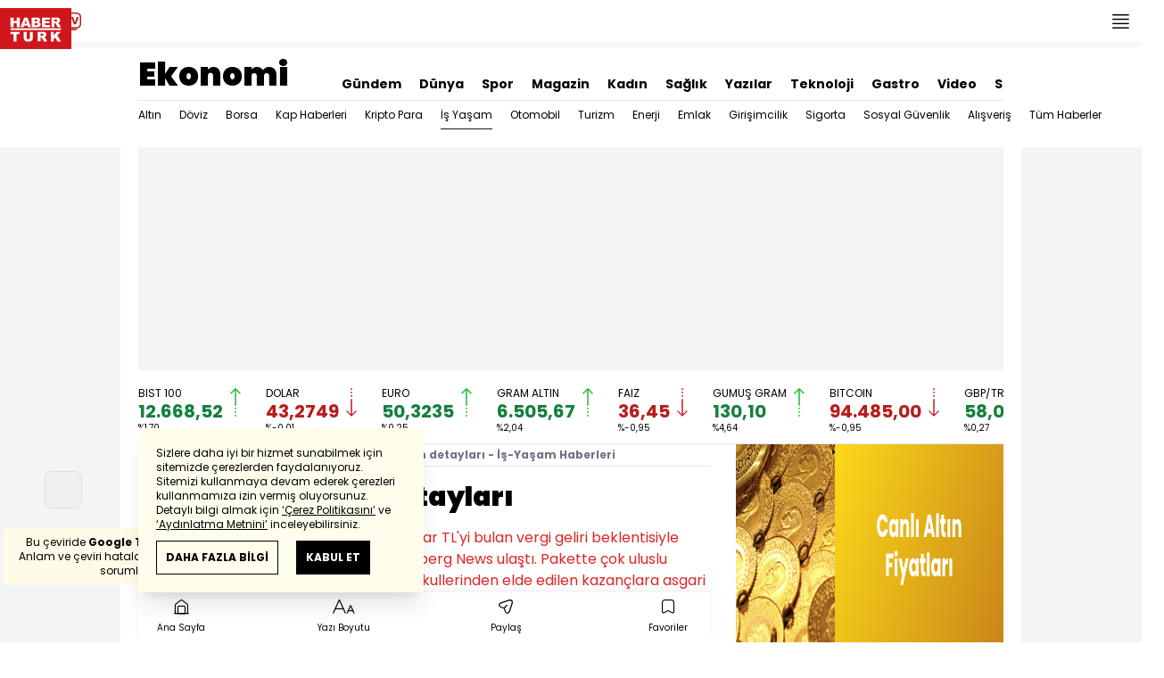

--- FILE ---
content_type: text/html; charset=utf-8
request_url: https://www.haberturk.com/vergi-paketinin-detaylari-3695278-ekonomi
body_size: 65346
content:
<!DOCTYPE html> <html lang="tr"> <head> <meta charset="UTF-8"> <meta name="theme-color" content="#ffffff"> <meta name="author" content="Habertürk"> <meta name="csrf-token" content="RX6brfT2Ob1LR1C3gYZT9CLYRJgjLXOhEpRCfLF4"> <link rel="apple-touch-icon" sizes="180x180" href="/images/common/manifest/180x180.png"> <link rel="icon" href="/images/common/favicon/32x32.png" sizes="32x32" type="image/png"> <link rel="icon" href="/images/common/favicon/16x16.png" sizes="16x16" type="image/png"> <link rel="shortcut icon" href="/images/common/favicon/favicon.ico?v=001"> <link rel="manifest" href="/manifest.webmanifest"> <script>!function(){var t=document.createElement("script");t.setAttribute("src",'https://cdn.p.analitik.bik.gov.tr/tracker'+(typeof Intl!=="undefined"?(typeof (Intl||"").PluralRules!=="undefined"?'1':typeof Promise!=="undefined"?'2':typeof MutationObserver!=='undefined'?'3':'4'):'4')+'.js'),t.setAttribute("data-website-id","65e52d88-16e5-4b21-bd8e-b32b3c1b7add"),t.setAttribute("data-host-url",'//65e52d88-16e5-4b21-bd8e-b32b3c1b7add.collector.p.analitik.bik.gov.tr'),document.head.appendChild(t)}();</script> <script>var netmera = netmera || []</script> <script src='//cdn.netmera-web.com/wsdkjs/n9wxi9Ibj2FDSK9TgytPZyKuseQF3C7Oc1cV-pqByL6umukvRG0ueQ' async></script>      <script> console.log("%c assets version : 338", 'color: white; font-size: larger; background-color: green'); </script>             <script> window.metaRefreshTimeout = "600"; </script>      <link rel="dns-prefetch" href="//im.haberturk.com">  <link rel="dns-prefetch" href="//adsp.haberturk.com">  <link rel="dns-prefetch" href="//im.hthayat.com">  <link rel="dns-prefetch" href="//geoim.bloomberght.com">  <link rel="dns-prefetch" href="//im.showtv.com.tr">  <link rel="dns-prefetch" href="//mo.ciner.com.tr">  <link rel="dns-prefetch" href="//tr.hit.gemius.pl">  <link rel="dns-prefetch" href="https://static.criteo.net">  <link rel="dns-prefetch" href="https://pagead2.googlesyndication.com">  <link rel="dns-prefetch" href="https://www.google.com">  <link rel="dns-prefetch" href="https://www.google-analytics.com">  <link rel="dns-prefetch" href="https://www.googletagmanager.com">  <link rel="dns-prefetch" href="https://www.googletagservices.com">  <link rel="dns-prefetch" href="https://securepubads.g.doubleclick.net">  <title>Vergi paketinin detayları - İş-Yaşam Haberleri</title> <meta name="description" content="Hazine ve Maliye Bakanlığı'nın 226 milyar TL'yi bulan vergi geliri beklentisiyle hazırladığı paketin detaylarına Bloomberg News ulaştı. Pakette çok uluslu şirketlere vergiler, GYO'ların gayrimenkullerinden elde edilen kazançlara asgari kurumlar vergisi gibi şirketleri, engellilere yönelik otomotivdeki istisnaların kısıtlanması ve yurt dışına çıkış harcının 1.500 TL'ye çıkarılması gibi bireyleri ilgilendiren önemli düzenlemeler planlanıyor. İşte son yılların en kapsamlı vergi paketinin detayları...">    <meta name="title" content="Vergi paketinin detayları"> <meta name="datePublished" content="2024-06-14T14:40:50+03:00"> <meta name="dateModified" content="2024-06-14T14:40:50+03:00"> <meta name="url" content="/vergi-paketinin-detaylari-3695278-ekonomi"> <meta name="articleSection" content="news"> <meta name="articleAuthor" content="Ahmet Hamdi Girgin">   <meta name="keywords" content="">  <meta property="fb:app_id" content="161827680527303"> <meta property="og:locale" content="tr_TR"> <meta property="og:type" content="article"> <meta property="og:site_name" content="Habertürk"> <meta property="product:category" content=""> <meta property="product:brand" content=""> <meta property="og:url" content="https://www.haberturk.com/vergi-paketinin-detaylari-3695278-ekonomi"> <meta property="og:title" content="Vergi paketinin detayları - İş-Yaşam Haberleri"> <meta property="og:description" content="Hazine ve Maliye Bakanlığı&#039;nın 226 milyar TL&#039;yi bulan vergi geliri beklentisiyle hazırladığı paketin detaylarına Bloomberg News ulaştı. Pakette çok uluslu şirketlere vergiler, GYO&#039;ların gayrimenkullerinden elde edilen kazançlara asgari kurumlar vergisi gibi şirketleri, engellilere yönelik otomotivdeki istisnaların kısıtlanması ve yurt dışına çıkış harcının 1.500 TL&#039;ye çıkarılması gibi bireyleri ilgilendiren önemli düzenlemeler planlanıyor. İşte son yılların en kapsamlı vergi paketinin detayları..."> <meta property="og:image" content="https://im.haberturk.com/l/2024/06/14/ver1718365243/3695278/jpg/1200x628"> <meta property="og:image:type" content="image/jpg"> <meta property="og:image:width" content="1200"> <meta property="og:image:height" content="628">   <meta name="twitter:card" content="summary_large_image"> <meta name="twitter:site" content="@haberturk"> <meta name="twitter:creator" content="@haberturk"> <meta name="twitter:url" content="https://www.haberturk.com/vergi-paketinin-detaylari-3695278-ekonomi"> <meta name="twitter:title" content="Vergi paketinin detayları - İş-Yaşam Haberleri"> <meta name="twitter:description" content="Hazine ve Maliye Bakanlığı&#039;nın 226 milyar TL&#039;yi bulan vergi geliri beklentisiyle hazırladığı paketin detaylarına Bloomberg News ulaştı. Pakette çok uluslu şirketlere vergiler, GYO&#039;ların gayrimenkullerinden elde edilen kazançlara asgari kurumlar vergisi gibi şirketleri, engellilere yönelik otomotivdeki istisnaların kısıtlanması ve yurt dışına çıkış harcının 1.500 TL&#039;ye çıkarılması gibi bireyleri ilgilendiren önemli düzenlemeler planlanıyor. İşte son yılların en kapsamlı vergi paketinin detayları..."> <meta name="twitter:image:src" content="https://im.haberturk.com/l/2024/06/14/ver1718365243/3695278/jpg/600x314"> <meta name="twitter:domain" content="haberturk.com">    <meta property="taboola:image16x9" content="https://im.haberturk.com/l/2024/06/14/ver1718365243/3695278/jpg/640x360" /> <meta property="taboola:image1x1" content="https://im.haberturk.com/l/2024/06/14/ver1718365243/3695278/jpg/640x640" />      <link rel="canonical" href="https://www.haberturk.com/vergi-paketinin-detaylari-3695278-ekonomi">    <link rel="alternate" media="only screen and (max-width: 760px)" href="https://m.haberturk.com/vergi-paketinin-detaylari-3695278-ekonomi" />       <link rel="amphtml" href="https://www.haberturk.com/vergi-paketinin-detaylari-3695278-amp">   <script> var mobileDomain = "m.haberturk.com"; var desktopDomain = "www.haberturk.com"; </script>       <script type="application/ld+json"> {"@context":"http:\/\/schema.org","@type":"BreadcrumbList","itemListElement":[{"@type":"ListItem","position":1,"item":{"@id":"https:\/\/www.haberturk.com","name":"Haberler"}},{"@type":"ListItem","position":2,"item":{"@id":"https:\/\/www.haberturk.com\/ekonomi","name":"Ekonomi"}},{"@type":"ListItem","position":3,"item":{"@id":"https:\/\/www.haberturk.com\/ekonomi\/is-yasam","name":"\u0130\u015f-Ya\u015fam"}},{"@type":"ListItem","position":4,"item":{"@id":"https:\/\/www.haberturk.com\/vergi-paketinin-detaylari-3695278-ekonomi","name":"Vergi paketinin detaylar\u0131 - \u0130\u015f-Ya\u015fam Haberleri"}}]} </script>       <script> window.customdimension = {};  window.customdimension["type"] = "dimension";  window.customdimension["hierarchy"] = "Detay";  window.customdimension["category1"] = "Ekonomi";  window.customdimension["category2"] = "İş-Yaşam";  window.customdimension["category3"] = "";  window.customdimension["category4"] = "";  window.customdimension["detailType"] = "Haber";  window.customdimension["layoutType"] = "";  window.customdimension["categoryOrder"] = "Ekonomi/İş-Yaşam";  window.customdimension["newsID"] = "3695278";  window.customdimension["newsTitle"] = "Vergi paketinin detayları";  window.customdimension["editorID"] = "447";  window.customdimension["textLength"] = "14140";  window.customdimension["wordCount"] = "1437";  window.customdimension["commentCount"] = "0";  window.customdimension["photoTotalCount"] = "0";  window.customdimension["currentPhotoNo"] = "0";  window.customdimension["columnistName"] = "";  window.customdimension["adBlockUser"] = "";  window.customdimension["loginStatus"] = "";  window.customdimension["memberId"] = "0";  window.customdimension["gender"] = "";  window.customdimension["platform"] = "Desktop";  window.customdimension["cinerSource"] = "Haberturk";  window.customdimension["nativeAd"] = "no";  window.customdimension["pageType"] = "Haber";  window.customdimension["videoIncluded"] = "no";  window.customdimension["webVersion"] = "";  window.customdimension["mobileVersion"] = "";  window.customdimension["jsVersion"] = "";  window.customdimension["cssVersion"] = "";  window.customdimension["mvcVersion"] = "";  window.customdimension["modulesVersion"] = "";  window.customdimension["ageGroup"] = "";  window.customdimension["disYazarlar"] = "";  window.customdimension["dateCreated"] = "2024-06-14 14:35";  window.customdimension["datePublished"] = "2024-06-14 14:40";  window.customdimension["dateModified"] = "2024-06-14 14:40";  window.customdimension["seoDisHaber"] = "no";  window.customdimension["isSpecialNews"] = "no";  window.dataLayer = window.dataLayer || []; window.dataLayer.push(window.customdimension); </script>        <script> (function(w, d, s, l, i) { w[l] = w[l] || []; w[l].push({ 'gtm.start': new Date().getTime(), event: 'gtm.js' }); var f = d.getElementsByTagName(s)[0], j = d.createElement(s), dl = l !== 'dataLayer' ? '&l=' + l : ''; j.async = true; j.src = 'https://www.googletagmanager.com/gtm.js?id=' + i + dl; f.parentNode.insertBefore(j, f); }) (window, document, 'script', 'dataLayer', 'GTM-NCHP7Z9'); </script>           <script> window.gemiusID = "B8Y7AGNMeOnyyCHMClQ2qMeCrfGkFYNAblwIuDITDBP.D7"; window.pp_gemius_identifier = "B8Y7AGNMeOnyyCHMClQ2qMeCrfGkFYNAblwIuDITDBP.D7"; setTimeout(function() { function gemius_pending(i) { window[i] = window[i] || function() { var x = window[i + '_pdata'] = window[i + '_pdata'] || []; x[x.length] = arguments; }; } gemius_pending('gemius_hit'); gemius_pending('gemius_event'); gemius_pending('pp_gemius_hit'); gemius_pending('pp_gemius_event'); (function(d, t) { try { var gt = d.createElement(t), s = d.getElementsByTagName(t)[0], l = 'http' + ((location.protocol === 'https:') ? 's' : ''); gt.setAttribute('async', 'async'); gt.setAttribute('defer', 'defer'); gt.src = l + '://tr.hit.gemius.pl/xgemius.js'; s.parentNode.insertBefore(gt, s); } catch (e) {} })(document, 'script'); }, 100); </script>       <script> var __OGEZIO_ASYNC_OPTIONS = { "m1": 130, "m2": 1, "m3": 4060556, "i1": 3695278, "i2": 0, "i3": 0, "keywords": "" }; </script>                         <script type="application/ld+json"> { "@context": "https://schema.org", "@type": "NewsArticle", "articleSection": "Ekonomi", "mainEntityOfPage": { "@type": "WebPage", "@id": "https://www.haberturk.com/vergi-paketinin-detaylari-3695278-ekonomi" }, "headline": "Vergi paketinin detayları - İş-Yaşam Haberleri", "alternativeHeadline": "Vergi paketinin detayları", "description": "Hazine ve Maliye Bakanlığı&#039;nın 226 milyar TL&#039;yi bulan vergi geliri beklentisiyle hazırladığı paketin detaylarına Bloomberg News ulaştı. Pakette çok uluslu şirketlere vergiler, GYO&#039;ların gayrimenkullerinden elde edilen kazançlara asgari kurumlar vergisi gibi şirketleri, engellilere yönelik otomotivdeki istisnaların kısıtlanması ve yurt dışına çıkış harcının 1.500 TL&#039;ye çıkarılması gibi bireyleri ilgilendiren önemli düzenlemeler planlanıyor. İşte son yılların en kapsamlı vergi paketinin detayları...", "articleBody": "H&amp;uuml;k&amp;uuml;met, yeni vergi paketiyle &amp;ccedil;ok uluslu ve yerli şirketlerin yanı sıra bireyler tarafından &amp;ouml;denen vergilerin artırılmasına y&amp;ouml;nelik kapsamlı bir &amp;ccedil;alışma yapıyor. Yeni vergi paketiyle T&amp;uuml;rkiye&amp;rsquo;nin gayrisafi yurti&amp;ccedil;i hasılasının yaklaşık y&amp;uuml;zde 0,7&amp;rsquo;sine karşılık gelen ek gelir kaynağı yaratılması hedefleniyor.  Bloomberg News&amp;rsquo;in yasa teklifi ile ilgili &amp;ccedil;alışmalar hakkında doğrudan bilgi sahibi olan yetkililerden edindiği bilgiye g&amp;ouml;re, taslak aşamasındaki &amp;ccedil;alışmayla ilgili son d&amp;uuml;zenlemeler salı akşamı Cumhurbaşkanlığı&amp;rsquo;nda yapıldı. Vergi paketiyle ilgili yasa teklifinin bayram tatili sonrasında Meclis&amp;rsquo;e sunulması ve TBMM yaz tatiline girmeden &amp;ouml;nce de yasalaştırılması hedefleniyor. Taslakta yer alan d&amp;uuml;zenlemelerle en az 226 milyar TL&amp;rsquo;lik bir ek gelir olanağı yaratılması &amp;ouml;ng&amp;ouml;r&amp;uuml;l&amp;uuml;yor.  Taslak 1999 yılındaki iki depremden sonra hayata ge&amp;ccedil;irilen vergi d&amp;uuml;zenlemesinden sonra bug&amp;uuml;ne kadarki en kapsamlı mali revizyonlardan biri olarak dikkat &amp;ccedil;ekiyor. &amp;Ccedil;OK ULUSLU ŞİRKETLERE VERGİ Taslağa g&amp;ouml;re, OECD ve BEPS projesi kapsamında T&amp;uuml;rkiye&amp;rsquo;nin de aralarında bulunduğu yaklaşık 140 &amp;uuml;lke tarafından onaylanan mutabakat metnine g&amp;ouml;re yıllık konsolide hasılatı 750 milyon euro eşiğini aşan &amp;ccedil;ok uluslu işletme gruplarının d&amp;uuml;ş&amp;uuml;k vergileme yapılan &amp;uuml;lkelerdeki şube, iştirak ve işyerlerinin asgari bir tamamlayıcı vergilemeye tabi tutulması kararından hareketle bu şirketlere ek vergi getirilmesi &amp;ouml;ng&amp;ouml;r&amp;uuml;l&amp;uuml;yor. Bu kapsamda faaliyet g&amp;ouml;sterilen her bir &amp;uuml;lke bazında belirlenen efektif vergi oranı y&amp;uuml;zde 15&amp;rsquo;in altında olduğunda, o &amp;uuml;lkede doğan karlara tamamlayıcı bir vergi uygulanacak. 2024 gelirlerine uygulanmak &amp;uuml;zere ve 2025 yılında verilecek ayrı bir beyanname ile y&amp;uuml;r&amp;uuml;rl&amp;uuml;ğe girmesi &amp;ouml;ng&amp;ouml;r&amp;uuml;len d&amp;uuml;zenlemeyle tahmini 40 milyar TL gelir etkisi bekleniyor. GYO LARA KAZAN&amp;Ccedil; &amp;Uuml;ZERİNDEN VERGİ Tasarıya g&amp;ouml;re Gayrimenkul Yatırım Ortaklıkları ve Gayrimenkul Yatırım Fonları&amp;rsquo;nın gayrimenkullerden elde edilen kazan&amp;ccedil;lar dolayısıyla asgari kurumlar vergisi &amp;ouml;denmesi &amp;ouml;ng&amp;ouml;r&amp;uuml;l&amp;uuml;yor.  Mevcut kurumlar vergisi yasasına g&amp;ouml;re, yatırım fon ve ortaklıklarının kazan&amp;ccedil;larının tamamı kurumlar vergisinden istisna. D&amp;uuml;zenlemenin 1 Ocak 2025&amp;rsquo;ten itibaren elde edilen kazan&amp;ccedil;lara uygulanması durumunda 7,2 milyar TL gelir etkisi olacağı tahmin ediliyor. KRİPTOYLA İLGİLİ VERGİ PLANLAMALARI Tam m&amp;uuml;kellef kurumlara ait olan ve 2 yıldan fazla s&amp;uuml;reyle elde tutulan BİST&amp;rsquo;te işlem g&amp;ouml;rmeyen hisse senetlerinin elden &amp;ccedil;ıkarılmasından doğan kazan&amp;ccedil;lara uygulanan gelir vergisi istisnası kaldırılıyor. Hazine ve Maliye Bakanı Mehmet Şimşek sosyal medya platformu X&amp;rsquo;ten yaptığı a&amp;ccedil;ıklamada Borsaya y&amp;ouml;nelik taslak vergi &amp;ccedil;alışmasının yeniden değerlendirmek &amp;uuml;zere bir s&amp;uuml;reliğine ertelediklerini duyurdu. Taslakta kripto varlıkların vergilendirilmesine ilişkin olarak ise 2 farklı vergilendirme form&amp;uuml;l&amp;uuml; &amp;ouml;neriliyor. Bunlardan ilki, alım-satımlardan on binde 3 gibi bir oranda işlem vergisi uygulanması, diğeri de alım-satımdan elde edilen gelirden gelir vergisi alınması. Kripto varlıklara işlem vergisi getirilmesi durumunda yıllık vergi getirisinin 3,7 milyar TL olacağı &amp;ouml;ng&amp;ouml;r&amp;uuml;l&amp;uuml;yor.  ASGARİ KURUMLAR VERGİSİ Taslakta bazı AB ve OECD &amp;uuml;lkelerinde olduğu gibi T&amp;uuml;rkiye&amp;rsquo;de de asgari kurumlar vergisi uygulaması &amp;ouml;ng&amp;ouml;r&amp;uuml;l&amp;uuml;yor. Bu vergi, tahakkuk eden kurumlar vergisi, indirim ve istisnalar d&amp;uuml;ş&amp;uuml;lmeden &amp;ouml;nceki kurum kazancının y&amp;uuml;zde 10&amp;rsquo;u olarak hesaplanan asgari vergiden veya beyan edilen hasılatın y&amp;uuml;zde 2&amp;rsquo;si matrah kabul edilerek kurumlar vergisi oranında hesaplanan asgari vergiden, y&amp;uuml;ksek olanından az olamayacak. 1 Ocak 2025 tarihinden itibaren elde edilen kazan&amp;ccedil;lara uygulanmak &amp;uuml;zere başlanılacak olan uygulama ile 2025 yılı i&amp;ccedil;in ilave 90 milyar TL yıllık gelir etkisi &amp;ouml;ng&amp;ouml;r&amp;uuml;l&amp;uuml;yor. ASGARİ GELİR VERGİSİ &amp;Ccedil;alışmada, ticari, zirai ve serbest meslek faaliyetleri nedeniyle yıllık gelir vergisi beyannamesi vermeye mecbur olan m&amp;uuml;kellefler i&amp;ccedil;in asgari gelir vergisi uygulaması getirilmesi &amp;ouml;ng&amp;ouml;r&amp;uuml;l&amp;uuml;yor. Cumhurbaşkanına bu kapsamda belirlenecek oranı, sekt&amp;ouml;rleri, iş gruplarını ve iş t&amp;uuml;rleri bazında her bir kazan&amp;ccedil; t&amp;uuml;r&amp;uuml; itibarıyla artırma ve azaltma yetkisi verilecek. Uygulamaya 2025&amp;rsquo;ten itibaren ge&amp;ccedil;ilmesi durumunda yıllık 37,4 milyar TL gelir etkisi &amp;ouml;ng&amp;ouml;r&amp;uuml;l&amp;uuml;yor. YAP İŞLET DEVRET VE K&amp;Ouml;İ DE Y&amp;Uuml;ZDE 30 VERGİ Taslakta, yap-işlet-devret ve kamu-&amp;ouml;zel işbirliği (K&amp;Ouml;İ) ile yapılan projeler kapsamında elde edilen kazan&amp;ccedil;ların vergisinin de artırılması planlanıyor. Bu oranın y&amp;uuml;zde 25 yerine y&amp;uuml;zde 30 olarak uygulanmasının bug&amp;uuml;n itibarıyla 44 m&amp;uuml;kellefi ilgilendirdiği ve yeni uygulamanın 557 milyon TL kurumlar vergisi etkisi oluşturacağı belirtiliyor.  AKTİFTEKİ MADENLERE BORSA RAYİCİ Esas faaliyet konusu kıymetli maden alım satımı olmayan işletmeler, yatırım ama&amp;ccedil;lı olarak altın, g&amp;uuml;m&amp;uuml;ş, platin gibi kıymetli madenleri satın alıyor ve aktiflerine kaydedebiliyor. Bunlara ilişkin değer artışları satış aşamasına kadar vergilendirilmiyor. Taslakta bu madenler ile mevduat hesaplarının, D&amp;ouml;viz ve d&amp;ouml;viz hesaplarında olduğu gibi borsa rayici ile değerlenmesi, bu değerleme sonucu, ge&amp;ccedil;ici vergi dahil hesap d&amp;ouml;nemleri itibarıyla değerleme farklarının vergilendirilmesi &amp;ouml;ng&amp;ouml;r&amp;uuml;l&amp;uuml;yor. Bankacılık sisteminde kıymetli madenlere dayalı hesapların b&amp;uuml;y&amp;uuml;kl&amp;uuml;ğ&amp;uuml;n&amp;uuml;n 852 milyar TL olduğu, bunun 52,7 milyar TL&amp;rsquo;sinin ticari işletmelerin olduğu &amp;ouml;ng&amp;ouml;r&amp;uuml;l&amp;uuml;yor. İŞTİRAK HİSSESİ SATIŞ KAZANCI İSTİSNASI Kurumların aktiflerinde iki yıldan fazla bulunan iştirak hisselerinin satışından elde edilen kazan&amp;ccedil;ların y&amp;uuml;zde 75&amp;rsquo;i kurumlar vergisinden istisna tutuluyor. Taslakta bu oranın y&amp;uuml;zde 25&amp;rsquo;e indirilmesi &amp;ouml;ng&amp;ouml;r&amp;uuml;l&amp;uuml;yor. İştirak hissesi satış ve devirlerinde uygulanan istisnaların, yeni iktisap edilen iştirak hisselerine y&amp;ouml;nelik olarak kaldırılması planlanıyor. Mevcut istisna oranının y&amp;uuml;zde 25&amp;rsquo;e d&amp;uuml;ş&amp;uuml;r&amp;uuml;lmesinin 2023 yılındaki ger&amp;ccedil;ekleşme oranında satış yapıldığı varsayımıyla 2024 yılında 15 milyar TL vergi etkisi oluşturacağı hesaplanıyor. LİMAN VERGİ İSTİSNALARI DARALIYOR Taslakla deniz taşıma ara&amp;ccedil;larına limanlarda verilen hizmetlere uygulanan KDV istisnasının kapsamı da daraltılıyor. 2023 yılında toplam işlem bedelinin 236,6 milyar TL olduğu, istisnanın kapsamının daraltılmasıyla toplam etkinin 5,4 milyar TL olacağı tahmin ediliyor.  SAVUNMA ALIMLARINDA İTHALAT &amp;Ouml;NLEMİ Ulusal g&amp;uuml;venlik kuruluşlarının ihtiya&amp;ccedil;ları i&amp;ccedil;in yapılan bir&amp;ccedil;ok alım KDV&amp;rsquo;den istisna tutuluyor. Taslak &amp;ccedil;alışmayla bazı alımların ithal yapılması durumunda istisnanın daraltılması &amp;ouml;ng&amp;ouml;r&amp;uuml;l&amp;uuml;yor. MADEN ŞİRKETLERİNE İSTİSNA KALKACAK Mevzuata g&amp;ouml;re, altın, g&amp;uuml;m&amp;uuml;ş, platin arama, işletme, zenginleştirme ve petrol arama faaliyetlerine lişkin olmak &amp;uuml;zere, bu faaliyetleri y&amp;uuml;r&amp;uuml;tenlere yapılan teslim ve hizmetler ile boru hattıyla taşımacılık yapanlara bu hatların inşa ve modernizasyonuna ilişkin yapılan teslim ve hizmetler de KDV&amp;rsquo;den istisna tutuluyor. &amp;Ccedil;alışma bu istisnaların da daraltılmasını ve b&amp;ouml;ylece 911 milyon TL&amp;rsquo;lik vergi etkisi oluşturmasını &amp;ouml;ng&amp;ouml;r&amp;uuml;yor. Aynı şekilde limanlara bağlantı sağlayan demiryolu hatları, limanlar ve hava meydanlarının inşası, yenilenmesi ve genişletilmesi işlerini fiilen kendisi yapan veya yatıran m&amp;uuml;kelleflerle genel b&amp;uuml;t&amp;ccedil;eli idarelere de &amp;ccedil;eşitli KDV istisnaları sağlanıyor. Bu alanda yapılacak daraltmayla da yıllık 1,7 milyar TL gelir bekleniyor. Cumhurbaşkanlığı ve Hazine ve Maliye Bakanlığı, vergi paketi ile ilgili Bloomberg&amp;rsquo;in sorusu &amp;uuml;zerine &amp;ccedil;alışmalara ilişkin yorum yapmadı.  VATANDAŞI DOĞRUDAN İLGİLENDİREN D&amp;Uuml;ZENLEMELER Hazine ve Maliye Bakanlığı tarafından &amp;uuml;zerinde &amp;ccedil;alışmaları s&amp;uuml;ren yeni vergi paketiyle moto kuryelere yapılan &amp;ouml;demelerden, engelli ara&amp;ccedil;larına sağlanan istisnaların kısıtlanmasına ve yurtdışı &amp;ccedil;ıkış harcının 1500 TL&amp;rsquo;ye &amp;ccedil;ıkartılmasına kadar bir dizi d&amp;uuml;zenleme yer alıyor. Bloomberg&amp;rsquo;in yasa teklifi ile ilgili &amp;ccedil;alışmalar hakkında doğrudan bilgi sahibi olan yetkililerden edindiği bilgiye g&amp;ouml;re taslak aşamasındaki d&amp;uuml;zenlemede vatandaşı ilgilendiren d&amp;uuml;zenlemelerden bazıları ş&amp;ouml;yle: ENGELLİ ARA&amp;Ccedil;LARI İSTİSNASI T&amp;uuml;rkiye&amp;rsquo;de 2024 yılı i&amp;ccedil;in hesaplanması gereken &amp;Ouml;TV ve diğer her t&amp;uuml;rl&amp;uuml; vergiler dahil satış bedeli 1 milyon 591 bin TL&amp;rsquo;nin altında olan binek otomobiller, engellilik derecesi y&amp;uuml;zde 90 veya daha fazla olanlar i&amp;ccedil;in 5 yılda bir kez olmak &amp;uuml;zere &amp;Ouml;TV&amp;rsquo;den muaf tutuluyor. Hazine &amp;ccedil;alışmasına g&amp;ouml;re, bu satışlar nedeniyle vazge&amp;ccedil;ilen &amp;Ouml;TV tutarı 2024&amp;rsquo;te 54,8 milyar TL, KDV tutarı da 10,9 milyar TL. 2024 yılının ilk 5 ayında satılan ara&amp;ccedil;ların yaklaşık y&amp;uuml;zde 30&amp;rsquo;u bu şekilde satıldı. Taslak &amp;ccedil;alışmada istisnadan yararlanma s&amp;uuml;resinin 5 yıldan 10 yıla &amp;ccedil;ıkartılması ve taşıtların veraset yoluyla intikalinde istisnaya konu vergilerin miras&amp;ccedil;ılar tarafından &amp;ouml;denmesi &amp;ouml;ng&amp;ouml;r&amp;uuml;l&amp;uuml;yor.  YURT DIŞINA &amp;Ccedil;IKIŞ HARCI 1500 TL Yurt dışı &amp;ccedil;ıkış harcı bug&amp;uuml;n itibarıyla 150 TL olarak uygulanıyor. Taslak &amp;ccedil;alışmada, bunun 1500 TL&amp;rsquo;ye &amp;ccedil;ıkartılması, harcın her yıl yeniden değerleme oranında artırılması &amp;ouml;ng&amp;ouml;r&amp;uuml;l&amp;uuml;yor. Taslakta 2023 yılında 8,7 milyon kişinin har&amp;ccedil; &amp;ouml;deyerek yurt dışına &amp;ccedil;ıktığı, 2024&amp;rsquo;te bu sayının ger&amp;ccedil;ekleşmesi halinde yıllık gelir etkisinin 12,6 milyar TL olacağı hesaplandı. MOTO KURYELERE VERGİ Ticari kazan&amp;ccedil; m&amp;uuml;kellefi olan 126 bini aşkın moto kuryelere bu hizmetleri karşılığı yapılan &amp;ouml;demelerden y&amp;uuml;zde 15 oranında tevkifat yapılması ve bir takvim yılı i&amp;ccedil;inde elde ettikleri gelirlerin tarifenin d&amp;ouml;rd&amp;uuml;nc&amp;uuml; dilimini aşmaması halinde tevkifatın nihai vergileme olması, aşması halinde ise beyanname verilmesi &amp;ouml;ng&amp;ouml;r&amp;uuml;l&amp;uuml;yor. Bu d&amp;uuml;zenlemeden beklenen gelir etkisi 3,9 milyar TL. SERBEST MESLEKTE HASILAT TAKİBİ Taslakla serbest meslek erbabı ile ticaret erbabının bir ayda 3, yılda da toplam 12 kezden az olmamak &amp;uuml;zere yapılacak yoklamalarla g&amp;uuml;nl&amp;uuml;k hasılatlarının tespit edilmesi, m&amp;uuml;kellef tarafından beyan edilen hasılat ile yoklamalarda tespit edilen hasılat arasında bir fark bulunması halinde m&amp;uuml;kellefin izaha davet edilmesi &amp;ouml;ng&amp;ouml;r&amp;uuml;l&amp;uuml;yor. Bunun yeterli g&amp;ouml;r&amp;uuml;lmemesi halinde de yapılmış hasılat tespitleri esas alınarak vergi dairesi tarafından re&amp;rsquo;sen tarhiyat yapılması ve vergi incelemesi başlatılması planlanıyor.  VERGİ USULS&amp;Uuml;ZL&amp;Uuml;K CEZALARI ARTIYOR Taslak &amp;ccedil;alışmada, vergi usuls&amp;uuml;zl&amp;uuml;klerine uygulanacak cezaların da artırılması &amp;ouml;ng&amp;ouml;r&amp;uuml;l&amp;uuml;yor. Bu kapsamda kesilecek yeni ceza tutarı ve tahsilat ger&amp;ccedil;ekleşmelerinin tahmini 2 milyar TL olması hedefleniyor. OSB LERE KISMİ İSTİSNA Organize sanayi b&amp;ouml;lgeleri ile k&amp;uuml;&amp;ccedil;&amp;uuml;k sanayi sitelerinin altyapı ve k&amp;uuml;&amp;ccedil;&amp;uuml;k sanayi sitelerindeki işyerlerinin inşaasına ilişkin s&amp;uuml;re&amp;ccedil;lerde uygulanan KDV istisnalarının da daraltılması planlanıyor. Bu &amp;ccedil;alışmanın etkisinin de 616 milyon TL olacağı tahmin ediliyor. DEĞER KAZANCINDAKİ İSTİSNALAR KALKACAK Gelir vergisi kanununa g&amp;ouml;re, gayrimenkullerin, hakların, gemi ve gemi paylarının iktisap tarihinden itibaren 5 yıl i&amp;ccedil;inde satılması halinde elde edilen değer artışı kazan&amp;ccedil;ları vergiye tabi. D&amp;uuml;zenlemeyle 5 yıllık istisna s&amp;uuml;resi sadece bir konut i&amp;ccedil;in uygulanacak. 2023 yılına ilişkin olarak 12 binden fazla m&amp;uuml;kellefin 4,4 milyar TL matrah &amp;uuml;zerinden 1,2 milyar TL vergi &amp;ouml;dediği hesaplandı. Bu d&amp;uuml;zenlemenin nasıl bir gelir etkisi oluşturacağı izleyen d&amp;ouml;nemlerde ortaya &amp;ccedil;ıkacak. SERBEST B&amp;Ouml;LGE İSTİSNASINA SINIRLAMA Serbest b&amp;ouml;lgelerdeki &amp;uuml;retim faaliyetlerinden elde edilen kazan&amp;ccedil;ların tamamı, &amp;uuml;retilen &amp;uuml;r&amp;uuml;nlerin yurt i&amp;ccedil;ine ya da yurt dışına satılıp satılmadığına bakılmaksızın kurumlar vergisinden istisna. Yeni d&amp;uuml;zenlemeyle serbest b&amp;ouml;lgelerde faaliyet g&amp;ouml;steren kurumların ihracattan elde ettikleri kazan&amp;ccedil;ların istisna olması, yurti&amp;ccedil;ine yaptıkları satışlardan elde edilen kazan&amp;ccedil;lara tanınan istisnanın kaldırılması planlanıyor. Bu adımın da tahmini gelir etkisinin 7 milyar TL olacağı tahmin ediliyor.", "wordCount": "1437", "genre":"news", "dateCreated": "2024-06-14T14:40:50+03:00", "datePublished": "2024-06-14T14:40:50+03:00", "dateModified": "2024-06-14T14:40:50+03:00", "keywords": [ "" ], "typicalAgeRange":"7-", "isFamilyFriendly":"http://schema.org/True", "image": { "@type": "ImageObject", "url": "https://im.haberturk.com/l/2024/06/14/ver1718365243/3695278/jpg/1200x628", "width": "1200", "height": "628" }, "author": { "@type": "Person", "name": "Ahmet Hamdi Girgin", "url": "https://www.haberturk.com/kunye" }, "publisher": { "@type": "Organization", "name": "Habertürk", "logo": { "@type": "ImageObject", "url": "https://im.haberturk.com/assets/images/amp/haberturk-amp-logo-2.png", "width": 600, "height": 60 } }, "inLanguage": "tr-TR" } </script>       <meta name="viewport" content="width=device-width, initial-scale=1" />    <script type="application/ld+json"> { "@context": "https://schema.org", "@type": "Organization", "name": "Haberturk.com", "url": "https://www.haberturk.com/", "logo": "https://im.haberturk.com/assets/images/ht_logo.png", "address": { "@type": "PostalAddress", "addressLocality": "İstanbul", "addressRegion": "TR", "postalCode": "34430", "streetAddress": "Habertürk Gazetecilik A.Ş. Abdülhakhamit Caddesi No: 25 Taksim/Beyoğlu" }, "sameAs": [ "https://www.facebook.com/haberturk", "https://www.twitter.com/haberturk", "https://www.instagram.com/haberturk", "https://tr.pinterest.com/haberturk" ] } </script> <script type="application/ld+json"> { "@context": "https://schema.org", "@type": "WebSite", "url": "https://www.haberturk.com/", "potentialAction": { "@type": "SearchAction", "target": "https://www.haberturk.com/arama/{queryKeyword}", "query-input": "required name=queryKeyword" } } </script>   <base target="_blank">  <link rel="stylesheet" href="/css/desktop/style.css?v=381">   <style>  </style>  <script> var APP_PLATFORM = "desktop"; var APP_ENV = "master";  (()=>{var e,i,a,t;e="m.haberturk.com",i="www.haberturk.com",a=window.location.hostname,t=function(e,t){a!==t?window.location.href=window.location.href.replace(e,t):window.location.hostname==i&&(navigator.userAgent.match(/iPad/i)||navigator.userAgent.match(/Android|webOS|iPhone|iPod|Blackberry/i))&&document.querySelector("meta[name=viewport]").setAttribute("content","width=device-width, initial-scale=0.75, maximum-scale=0.75, user-scalable=0")},-1===["preview."].indexOf(a)&&(a.indexOf(i)>-1||a.indexOf(e)>-1)&&(window.matchMedia("screen and (max-width: 760px)").matches?t(i,e):t(e,i))})();   var pbjs = pbjs || {que: []}; window.googletag = window.googletag || {cmd: []}; var _avp = _avp || []; var cbgAdsSettings = { "frameUrl": "/adscbg/adsFrame.html", "usePrebid": true, "PrebidDebug":false }; window.cbgAds = window.cbgAds || { cmd: [], AdsInline: function(zoneId) { cbgAds.cmd.push(function() { cbgAds.AdsInline(zoneId); }); } }; cbgAds.cmd.push(function() { cbgAds.AdsHeader([1286,1280,1285,2014]); });  </script>  <link rel="preload" as="script" href="/adscbg/cbglout.js"> <script async src="/adscbg/cbglout.js"></script>  </head> <body class="text-base min-w-[1024px] dark:bg-gray-900 dark:text-gray-100 dark:border-gray-500 overflow-x-hidden laravel9test">  <header data-type="header" class="w-full sticky z-50 top-0 h-12 shadow-bottom bg-white dark:bg-gray-800"> <div class="w-full h-full max-w-screen-xl flex justify-between m-auto"> <div class="left flex space-x-2"> <button data-modal-target-name="mega-search" class="modalBtn flex justify-center items-center w-12 h-full outline-none" title="Arama"> <i class="ht-icon-search"></i> </button> <a href="/canliyayin" target="_blank" class="flex justify-center items-center w-12 h-full outline-none" title="Canlı Yayın"> <i class="ht-icon-live text-red-700 text-xl"></i> </a>      <div data-type="specialDay"></div>       </div> <div class="absolute inset-0 m-auto w-20"> <a href="/" target="_self" title="Habertürk Anasayfa" class="w-full block absolute top-0 left-0 mt-2 aspect-w-2 aspect-h-1"> <img class="w-full h-12" src="/images/common/logo/svg/haberturk-logo.svg" alt="Habertürk" width="200" height="50" /> </a> </div> <div class="right flex"> <div class="weather-header-nav w-auto">  </div> <button title="Kategori Listesi" class="flex justify-center items-center w-12 h-full menu-open"> <i class="ht-icon-menu"></i> </button> </div> </div> <div class="mega-menu fixed z-100 top-0 left-0 h-screen w-full -translate-x-full duration-300"> <div class="relative z-10 max-w-sm h-screen shadow-right w-[calc(100%-50px)] bg-white dark:bg-gray-900"> <div class="relative h-12 mb-10 border-b dark:border-gray-800"> <img class="absolute top-7 left-5 w-16" src="/images/common/logo/svg/haberturk-logo.svg" alt="Habertürk"> </div> <ul class="absolute top-0 right-0 h-12 flex justify-center items-center"> <li class="flex justify-center items-center w-12 h-full border-r dark:border-gray-800"> <i class="darkBtn ht-icon-moon"></i> <i class="lightBtn ht-icon-sun hidden"></i> </li> <li> <i class="ht-icon-close w-12 h-12 bg-30% menu-close"></i> </li> </ul> <div class="px-5"> <div class="relative mb-5 border dark:border-gray-800"> <input id="searchInput" class="w-full h-12 border-none text-xs bg-transparent outline-none" type="text" placeholder="Kategori Ara..." autocomplete="off"> <button class="absolute right-1 top-0 bottom-0 m-auto h-10 px-4 text-xs bg-gray-100 dark:bg-gray-800">Ara</button> <span class="searchClose"></span> </div> </div> <div class="overflow-scroll overscroll-none pb-20 h-[calc(100%-170px)]"> <div class="mb-5 px-5 border-b dark:border-gray-800"> <ul id="mega-menu-list"></ul> </div> <div class="mb-5 px-5 border-b dark:border-gray-800"> <div class="text-xs">Takipde Kalın!</div> <ul id="mega-menu-social" class="w-full flex"></ul> </div> <div class="mb-5 px-5 pb-5 border-b dark:border-gray-800"> <div class="text-xxs mb-2">Günlük gelişmeleri takip edebilmek için habertürk uygulamasını indirin</div> <ul id="mega-menu-stores" class="w-full flex"></ul> </div> <div class="user-agent px-5 text-xxs text-gray-600"></div> </div> </div> <div class="megamenu-wrapper-close absolute top-0 left-0 w-full h-screen bg-yellow-100/70 dark:bg-gray-900/70"></div> </div> <script> (()=>{var e=document.querySelector(".darkBtn"),t=document.querySelector(".lightBtn");function d(){e.classList.add("hidden"),t.classList.remove("hidden"),document.documentElement.classList.add("dark"),localStorage.theme="dark"}function n(){t.classList.add("hidden"),e.classList.remove("hidden"),document.documentElement.classList.remove("dark"),localStorage.theme="light"}e.addEventListener("click",(function(){d()})),t.addEventListener("click",(function(){n()})),"dark"===localStorage.theme?(document.documentElement.classList.add("dark"),d()):(document.documentElement.classList.remove("dark"),n()),window.defaultDarkMode&&document.documentElement.classList.add("dark")})(); </script> <div data-modal-name="mega-search" class="widgetModal fixed top-0 left-0 z-60 w-full h-screen flex justify-center items-center bg-yellow-100/70 dark:bg-gray-900/70 duration-300 invisible -translate-y-full mega-search"> <div class="wrapper relative w-4/5 max-w-screen-sm p-5 bg-white dark:bg-gray-900 ">  <div class="body max-h-[400px] px-2.5 overflow-y-auto "> <div class="text-xl text-center font-bold mb-5">BİRKAÇ KELİME YAZARAK SİZE YARDIMCI OLABİLİRİZ!</div> <input autocomplete="off" class="searchInput w-full h-12 outline-none rounded-none text-xs focus:ring-transparent bg-transparent border border-black dark:border-gray-800" type="text" placeholder="Ara!"> <button class="searchButton searchButton w-full h-12 px-4 border-l font-bold bg-transparent border-r border-b border-black dark:border-gray-800">LİSTELE</button> </div> <div class="close absolute top-0 right-0 w-12 h-12 flex justify-center items-center cursor-pointer border-l border-b dark:border-gray-800"> <i class="ht-icon-close"></i> </div> </div> </div>       </header>       <ht-sub-nav-section class="mb-5 z-40 relative"> <div class="container mx-auto px-5"> <div class="flex justify-between space-x-10 pt-4 py-2 border-b dark:border-gray-800"> <div class="flex items-end">                                <div class="text-4xl font-black"><a class="truncate max-w[320px]" href="/ekonomi" title="Ekonomi">Ekonomi</a></div>  </div> <div class="widget-nav flex w-full overflow-hidden "> <div class="swiper-container w-auto m-0 ml-auto swiper slider-custom" data-swiper='{"slidesPerView": "auto","spaceBetween": 0,"freeMode": {"enabled": true},"observeParents": true,"observer": true}'> <div class="swiper-wrapper">   <div class="swiper-slide w-auto ml-5"> <a href="/gundem" title="Gündem" class="flex items-center pt-5 text-sm font-bold ">Gündem</a> </div>      <div class="swiper-slide w-auto ml-5"> <a href="/dunya" title="Dünya" class="flex items-center pt-5 text-sm font-bold ">Dünya</a> </div>    <div class="swiper-slide w-auto ml-5"> <a href="/spor" title="Spor" class="flex items-center pt-5 text-sm font-bold ">Spor</a> </div>    <div class="swiper-slide w-auto ml-5"> <a href="/magazin" title="Magazin" class="flex items-center pt-5 text-sm font-bold ">Magazin</a> </div>    <div class="swiper-slide w-auto ml-5"> <a href="https://hthayat.haberturk.com/" title="Kadın" class="flex items-center pt-5 text-sm font-bold ">Kadın</a> </div>    <div class="swiper-slide w-auto ml-5"> <a href="/saglik" title="Sağlık" class="flex items-center pt-5 text-sm font-bold ">Sağlık</a> </div>    <div class="swiper-slide w-auto ml-5"> <a href="/htyazarlar" title="Yazılar" class="flex items-center pt-5 text-sm font-bold ">Yazılar</a> </div>    <div class="swiper-slide w-auto ml-5"> <a href="/ekonomi/teknoloji" title="Teknoloji" class="flex items-center pt-5 text-sm font-bold ">Teknoloji</a> </div>    <div class="swiper-slide w-auto ml-5"> <a href="/htgastro" title="Gastro" class="flex items-center pt-5 text-sm font-bold ">Gastro</a> </div>    <div class="swiper-slide w-auto ml-5"> <a href="/video" title="Video" class="flex items-center pt-5 text-sm font-bold ">Video</a> </div>    <div class="swiper-slide w-auto ml-5"> <a href="/stil" title="Stil" class="flex items-center pt-5 text-sm font-bold ">Stil</a> </div>    <div class="swiper-slide w-auto ml-5"> <a href="/resmi-ilanlar" title="Resmi İlanlar" class="flex items-center pt-5 text-sm font-bold ">Resmi İlanlar</a> </div>   </div> </div> </div> </div> <div class="widget-sub-nav w-full flex"> <div class="swiper-container w-full swiper slider-custom m-0 mr-auto relative " style="overflow: inherit; overflow-x:clip;" data-swiper='{"slidesPerView": "auto","spaceBetween": 0,"freeMode": {"enabled": true},"observeParents": true,"observer": true}'> <div class="swiper-wrapper">        <div class="swiper-slide w-auto mr-5 group" style=""> <a href="/ekonomi/altin" title="Altın" class="flex items-center h-8 text-xs ">  Altın  </a>  </div>      <div class="swiper-slide w-auto mr-5 group" style=""> <a href="/ekonomi/doviz" title="Döviz" class="flex items-center h-8 text-xs ">  Döviz  </a>  </div>      <div class="swiper-slide w-auto mr-5 group" style=""> <a href="/ekonomi/borsa" title="Borsa" class="flex items-center h-8 text-xs ">  Borsa  </a>  </div>      <div class="swiper-slide w-auto mr-5 group" style=""> <a href="/ekonomi/borsa/kap-haberleri" title="Kap Haberleri" class="flex items-center h-8 text-xs ">  Kap Haberleri  </a>  </div>      <div class="swiper-slide w-auto mr-5 group" style=""> <a href="/ekonomi/kripto-para" title="Kripto Para" class="flex items-center h-8 text-xs ">  Kripto Para  </a>  </div>      <div class="swiper-slide w-auto mr-5 group" style=""> <a href="/ekonomi/is-yasam" title="İş Yaşam" class="flex items-center h-8 text-xs border-b border-gray-900 dark:border-gray-500">  İş Yaşam  </a>  </div>      <div class="swiper-slide w-auto mr-5 group" style=""> <a href="/ekonomi/otomobil" title="Otomobil" class="flex items-center h-8 text-xs ">  Otomobil  </a>  </div>      <div class="swiper-slide w-auto mr-5 group" style=""> <a href="/ekonomi/turizm" title="Turizm" class="flex items-center h-8 text-xs ">  Turizm  </a>  </div>      <div class="swiper-slide w-auto mr-5 group" style=""> <a href="/ekonomi/enerji" title="Enerji" class="flex items-center h-8 text-xs ">  Enerji  </a>  <div class="h-10 hidden group-hover:block absolute top-8 left-0 bg-white dark:bg-gray-900 border-t border-gray-200 dark:border-gray-700 shadow-xl">  <a href="/ekonomi/savunma-sanayi" title="Savunma Sanayi" class="flex items-center text-xs px-4 py-2 bg-white border-b border-gray-300 hover:bg-gray-200 dark:bg-gray-800 dark:border-b dark:border-gray-600 dark:hover:bg-gray-500 "> Savunma Sanayi </a>  </div>  </div>      <div class="swiper-slide w-auto mr-5 group" style=""> <a href="/ekonomi/emlak" title="Emlak" class="flex items-center h-8 text-xs ">  Emlak  </a>  </div>      <div class="swiper-slide w-auto mr-5 group" style=""> <a href="/ekonomi/girisimcilik" title="Girişimcilik" class="flex items-center h-8 text-xs ">  Girişimcilik  </a>  </div>      <div class="swiper-slide w-auto mr-5 group" style=""> <a href="/ekonomi/sigorta" title="Sigorta" class="flex items-center h-8 text-xs ">  Sigorta  </a>  </div>      <div class="swiper-slide w-auto mr-5 group" style=""> <a href="/ekonomi/sosyal-guvenlik" title="Sosyal Güvenlik" class="flex items-center h-8 text-xs ">  Sosyal Güvenlik  </a>  <div class="h-10 hidden group-hover:block absolute top-8 left-0 bg-white dark:bg-gray-900 border-t border-gray-200 dark:border-gray-700 shadow-xl">  <a href="/ekonomi/sosyal-guvenlik/genel-saglik-sigortasi" title="Genel Sağlık Sigortası" class="flex items-center text-xs px-4 py-2 bg-white border-b border-gray-300 hover:bg-gray-200 dark:bg-gray-800 dark:border-b dark:border-gray-600 dark:hover:bg-gray-500 "> Genel Sağlık Sigortası </a>  <a href="/ekonomi/sosyal-guvenlik/emekli" title="Emekli" class="flex items-center text-xs px-4 py-2 bg-white border-b border-gray-300 hover:bg-gray-200 dark:bg-gray-800 dark:border-b dark:border-gray-600 dark:hover:bg-gray-500 "> Emekli </a>  <a href="/ekonomi/sosyal-guvenlik/memur" title="Memur" class="flex items-center text-xs px-4 py-2 bg-white border-b border-gray-300 hover:bg-gray-200 dark:bg-gray-800 dark:border-b dark:border-gray-600 dark:hover:bg-gray-500 "> Memur </a>  <a href="/ekonomi/sosyal-guvenlik/isci" title="İşçi" class="flex items-center text-xs px-4 py-2 bg-white border-b border-gray-300 hover:bg-gray-200 dark:bg-gray-800 dark:border-b dark:border-gray-600 dark:hover:bg-gray-500 "> İşçi </a>  <a href="/ekonomi/sosyal-guvenlik/esnaf" title="Esnaf" class="flex items-center text-xs px-4 py-2 bg-white border-b border-gray-300 hover:bg-gray-200 dark:bg-gray-800 dark:border-b dark:border-gray-600 dark:hover:bg-gray-500 "> Esnaf </a>  <a href="/ekonomi/sosyal-guvenlik/isveren" title="İşveren" class="flex items-center text-xs px-4 py-2 bg-white border-b border-gray-300 hover:bg-gray-200 dark:bg-gray-800 dark:border-b dark:border-gray-600 dark:hover:bg-gray-500 "> İşveren </a>  <a href="/ekonomi/sosyal-guvenlik/issiz" title="İşsiz" class="flex items-center text-xs px-4 py-2 bg-white border-b border-gray-300 hover:bg-gray-200 dark:bg-gray-800 dark:border-b dark:border-gray-600 dark:hover:bg-gray-500 "> İşsiz </a>  <a href="/ekonomi/sosyal-guvenlik/yargi-kararlari" title="Yargı Kararları" class="flex items-center text-xs px-4 py-2 bg-white border-b border-gray-300 hover:bg-gray-200 dark:bg-gray-800 dark:border-b dark:border-gray-600 dark:hover:bg-gray-500 "> Yargı Kararları </a>  <a href="/ekonomi/sosyal-guvenlik/personel-alimi" title="Personel Alımı" class="flex items-center text-xs px-4 py-2 bg-white border-b border-gray-300 hover:bg-gray-200 dark:bg-gray-800 dark:border-b dark:border-gray-600 dark:hover:bg-gray-500 "> Personel Alımı </a>  <a href="/ekonomi/sosyal-guvenlik/soru-cevap" title="Soru Cevap" class="flex items-center text-xs px-4 py-2 bg-white border-b border-gray-300 hover:bg-gray-200 dark:bg-gray-800 dark:border-b dark:border-gray-600 dark:hover:bg-gray-500 "> Soru Cevap </a>  </div>  </div>      <div class="swiper-slide w-auto mr-5 group" style=""> <a href="/ekonomi/alisveris" title="Alışveriş" class="flex items-center h-8 text-xs ">  Alışveriş  </a>  <div class="h-10 hidden group-hover:block absolute top-8 left-0 bg-white dark:bg-gray-900 border-t border-gray-200 dark:border-gray-700 shadow-xl">  </div>  </div>      <div class="swiper-slide w-auto mr-5 group" style=""> <a href="/ekonomi/tumhaberler" title="Tüm Haberler" class="flex items-center h-8 text-xs ">  Tüm Haberler  </a>  </div>                            </div> </div> </div> </div> </ht-sub-nav-section>       <main class="container p-5 mx-auto mb-12 "> <div class="master flex w-full justify-center items-start">       <div id="page-skin-left-sticky" class="pageskin page-skin-left pageskin-left hidden -ml-[180px] mr-5 justify-end sticky top-[50px] min-w-[160px] h-auto min-h-[600px] text-gray-400 bg-gray-100 dark:bg-gray-700"> <div id="zone_1281" data-zone-id="1281" class="no-init" data-zone-viewtype="banner"></div> </div> <script> function renderPageSkinLeft() { if (!window.rightAdsIsPageskin) { cbgAds.RefreshZone(1281); } } </script>         <div class="w-full min-w-full">         <div class="masthead-top w-full min-h-[250px] flex mb-5 justify-center items-center bg-gray-100 dark:bg-gray-800 overflow-hidden"> <div class="wrapper w-[970px] flex items-center justify-center"> <div id="zone_1286" class="ads-zone flex items-center justify-center refreshed-zone"> <div id="zone_1286_mhc" data-zone-viewtype="banner" data-zone-id="1286" class="flex items-center justify-center" style="min-height:250px;"></div> </div> <script> cbgAds.AdsInline(1286); </script> </div> </div>                   <div class="col-span-12 row-span-1"> <div data-connection="" class="swiper-container swiper slider-custom w-full pb-3 border-b dark:border-gray-800" data-swiper='{ "freeMode": {"enabled": true}, "slidesPerView": "auto", "spaceBetween": 0, "observeParents": true, "observer": true }'> <div class="swiper-wrapper">  <div class="swiper-slide w-auto pr-7"> <a href="/ekonomi/piyasa/1-bist-100" id="security-bist-100" title="BIST 100 ENDEKSİ" class="flex space-x-2"> <div class="flex flex-col"> <span class="text-xs leading-none">BIST 100</span> <span class="lastPrice setColor text-xl font-bold text-green-700">  12.668,52 </span> <span class="percentChange text-xxs leading-none"> %1,70 </span> </div> <i class="setIcon icon block h-8 bg-top inline-block w-3 bg-top icon-graphic-up"></i> </a> </div>  <div class="swiper-slide w-auto pr-7"> <a href="/ekonomi/piyasa/88-dolar" id="security-dolar" title="DOLAR" class="flex space-x-2"> <div class="flex flex-col"> <span class="text-xs leading-none">DOLAR</span> <span class="lastPrice setColor text-xl font-bold text-red-700">  43,2749 </span> <span class="percentChange text-xxs leading-none"> %-0,01 </span> </div> <i class="setIcon icon block h-8 bg-top inline-block w-3 bg-top icon-graphic-down"></i> </a> </div>  <div class="swiper-slide w-auto pr-7"> <a href="/ekonomi/piyasa/89-euro" id="security-euro" title="EURO" class="flex space-x-2"> <div class="flex flex-col"> <span class="text-xs leading-none">EURO</span> <span class="lastPrice setColor text-xl font-bold text-green-700">  50,3235 </span> <span class="percentChange text-xxs leading-none"> %0,25 </span> </div> <i class="setIcon icon block h-8 bg-top inline-block w-3 bg-top icon-graphic-up"></i> </a> </div>  <div class="swiper-slide w-auto pr-7"> <a href="/ekonomi/altin/610-gram-altin" id="security-gram-altin" title="GRAM ALTIN TL/GR" class="flex space-x-2"> <div class="flex flex-col"> <span class="text-xs leading-none">GRAM ALTIN</span> <span class="lastPrice setColor text-xl font-bold text-green-700">  6.511,31 </span> <span class="percentChange text-xxs leading-none"> %2,13 </span> </div> <i class="setIcon icon block h-8 bg-top inline-block w-3 bg-top icon-graphic-up"></i> </a> </div>  <div class="swiper-slide w-auto pr-7"> <a href="/ekonomi/piyasa/1947-faiz" id="security-faiz" title="TR 2 YILLIK TAHVİL" class="flex space-x-2"> <div class="flex flex-col"> <span class="text-xs leading-none">FAİZ</span> <span class="lastPrice setColor text-xl font-bold text-red-700">  36,45 </span> <span class="percentChange text-xxs leading-none"> %-0,95 </span> </div> <i class="setIcon icon block h-8 bg-top inline-block w-3 bg-top icon-graphic-down"></i> </a> </div>  <div class="swiper-slide w-auto pr-7"> <a href="/ekonomi/piyasa/1867-gumus-gram" id="security-gumus-gram" title="GÜMÜŞ GRAM" class="flex space-x-2"> <div class="flex flex-col"> <span class="text-xs leading-none">GÜMÜŞ GRAM</span> <span class="lastPrice setColor text-xl font-bold text-green-700">  129,72 </span> <span class="percentChange text-xxs leading-none"> %4,34 </span> </div> <i class="setIcon icon block h-8 bg-top inline-block w-3 bg-top icon-graphic-up"></i> </a> </div>  <div class="swiper-slide w-auto pr-7"> <a href="/ekonomi/piyasa/2211-bitcoin" id="security-bitcoin" title="BITCOIN" class="flex space-x-2"> <div class="flex flex-col"> <span class="text-xs leading-none">BITCOIN</span> <span class="lastPrice setColor text-xl font-bold text-red-700">  94.485,00 </span> <span class="percentChange text-xxs leading-none"> %-0,95 </span> </div> <i class="setIcon icon block h-8 bg-top inline-block w-3 bg-top icon-graphic-down"></i> </a> </div>  <div class="swiper-slide w-auto pr-7"> <a href="/ekonomi/piyasa/90-ingiliz-sterlini" id="security-ingiliz-sterlini" title="STERLİN" class="flex space-x-2"> <div class="flex flex-col"> <span class="text-xs leading-none">GBP/TRY</span> <span class="lastPrice setColor text-xl font-bold text-green-700">  58,0489 </span> <span class="percentChange text-xxs leading-none"> %0,27 </span> </div> <i class="setIcon icon block h-8 bg-top inline-block w-3 bg-top icon-graphic-up"></i> </a> </div>  <div class="swiper-slide w-auto pr-7"> <a href="/ekonomi/piyasa/54-eur-usd" id="security-eur-usd" title="EURO / DOLAR" class="flex space-x-2"> <div class="flex flex-col"> <span class="text-xs leading-none">EUR/USD</span> <span class="lastPrice setColor text-xl font-bold text-green-700">  1,1626 </span> <span class="percentChange text-xxs leading-none"> %0,24 </span> </div> <i class="setIcon icon block h-8 bg-top inline-block w-3 bg-top icon-graphic-up"></i> </a> </div>  <div class="swiper-slide w-auto pr-7"> <a href="/ekonomi/piyasa/108-brent-petrol" id="security-brent-petrol" title="BRENT PETROL" class="flex space-x-2"> <div class="flex flex-col"> <span class="text-xs leading-none">BRENT</span> <span class="lastPrice setColor text-xl font-bold text-red-700">  63,92 </span> <span class="percentChange text-xxs leading-none"> %-0,33 </span> </div> <i class="setIcon icon block h-8 bg-top inline-block w-3 bg-top icon-graphic-down"></i> </a> </div>  <div class="swiper-slide w-auto pr-7"> <a href="/ekonomi/altin/1861-ceyrek-altin" id="security-ceyrek-altin" title="ÇEYREK ALTIN" class="flex space-x-2"> <div class="flex flex-col"> <span class="text-xs leading-none">ÇEYREK ALTIN</span> <span class="lastPrice setColor text-xl font-bold text-green-700">  10.643,34 </span> <span class="percentChange text-xxs leading-none"> %2,11 </span> </div> <i class="setIcon icon block h-8 bg-top inline-block w-3 bg-top icon-graphic-up"></i> </a> </div>  </div> </div> </div>        <div class="news-wrapper it-container w-full flex flex-wrap">  <article class="news-tracker it-main it-item w-[calc(100%-300px)] pr-7 news-items" data-id="3695278" data-it="{&quot;index&quot;:0,&quot;id&quot;:3695278,&quot;next&quot;:&quot;\/infinite\/news\/3695266&quot;,&quot;title&quot;:&quot;Vergi paketinin detaylar\u0131 - \u0130\u015f-Ya\u015fam Haberleri&quot;,&quot;tracker&quot;:[{&quot;type&quot;:&quot;history&quot;,&quot;parameter&quot;:&quot;full&quot;,&quot;url&quot;:&quot;\/vergi-paketinin-detaylari-3695278-ekonomi&quot;}]}" property="articleBody"> <div class="widget-breadcrumb mb-4 py-1 overflow-hidden border-b dark:border-gray-800 flex justify-between "> <div class="block text-xs text-gray-500">  <span>  <a href="/">Haberler</a> <i class="ht-icon-chevron-right inline-block mx-1 w-1 h-1 text-xxxs text-black dark:text-white"></i>  </span>  <span>  <a href="/ekonomi">Ekonomi</a> <i class="ht-icon-chevron-right inline-block mx-1 w-1 h-1 text-xxxs text-black dark:text-white"></i>  </span>  <span>  <a href="/ekonomi/is-yasam">İş-Yaşam</a> <i class="ht-icon-chevron-right inline-block mx-1 w-1 h-1 text-xxxs text-black dark:text-white"></i>  </span>  <span>  <span class="font-bold">Vergi paketinin detayları - İş-Yaşam Haberleri</span>  </span>  </div> </div>             <div class="featured"> <div class="pl-5 aspect-h-1">  <h1 class="text-3xl font-black mb-4">Vergi paketinin detayları</h1> <h2 class="text-base mb-4 text-red-600 dark:text-inherit">Hazine ve Maliye Bakanlığı&#039;nın 226 milyar TL&#039;yi bulan vergi geliri beklentisiyle hazırladığı paketin detaylarına Bloomberg News ulaştı. Pakette çok uluslu şirketlere vergiler, GYO&#039;ların gayrimenkullerinden elde edilen kazançlara asgari kurumlar vergisi gibi şirketleri, engellilere yönelik otomotivdeki istisnaların kısıtlanması ve yurt dışına çıkış harcının 1.500 TL&#039;ye çıkarılması gibi bireyleri ilgilendiren önemli düzenlemeler planlanıyor. İşte son yılların en kapsamlı vergi paketinin detayları...</h2> </div>      <div class="relative flex justify-between items-center mb-5 py-3 border-t border-b border-dashed dark:border-gray-800"> <div class="flex mr-5">   <div class="widget-info flex items-center">  <div class="overflow-hidden w-7 h-7 rounded-full mr-3 p-1 flex justify-center items-center bg-gray-100 aspect-w-1 aspect-h-1">      <img  width="28"   height="28"   src="/images/dummy/placeholder-image.gif" data-big-src=""   data-src="https://im.haberturk.com/assets/laravel/images/common/agency/symbol/haberturk.svg"  alt="Kaynak" class=" w-full rounded-full">        </div>  <div class="flex flex-col"> <span class="text-xs">Habertürk</span> </div> <div class="w-px h-7 mx-5 border-r border-dashed dark:border-gray-800"></div> </div>   <div class="h-10 flex flex-col justify-center text-xs"> <span> <b>Giriş: </b> 14.06.2024 - 14:40 </span> <span> <b>Güncelleme: </b> 14.06.2024 - 14:40 </span> </div>  </div> <div class="relative"> <ul class="widget-share flex justify-end w-full overflow-x-auto text-center text-gray-500">  <li class="m-1 dark:bg-gray-800 ml-0">  <a  href="https://www.facebook.com/sharer/sharer.php?u=https%3A%2F%2Fhbr.tk%2Fp7RYtx%2Ff" target="_blank" title="facebookda paylaş" class="facebook flex items-center justify-center w-8 h-8 border dark:border-gray-800"> <i style="color:#0264d3" class="ht-icon-facebook dark:!text-white text-sm"></i> </a> <span class="text-xxs hidden">facebook</span> </li>  <li class="m-1 dark:bg-gray-800 ">  <a  href="https://twitter.com/intent/tweet?text=Vergi%20paketinin%20detaylar%C4%B1&amp;url=https%3A%2F%2Fhbr.tk%2Fp7RYtx%2Ft&amp;original_referer=https%3A%2F%2Fhbr.tk%2Fp7RYtx%2Ft&amp;via=haberturk" target="_blank" title="twitter-xda paylaş" class="twitter-x flex items-center justify-center w-8 h-8 border dark:border-gray-800"> <i style="color:#0f1419" class="ht-icon-twitter-x dark:!text-white text-sm"></i> </a> <span class="text-xxs hidden">twitter-x</span> </li>  <li class="m-1 dark:bg-gray-800 ">  <a  href="https://www.linkedin.com/sharing/share-offsite/?url=https%3A%2F%2Fhbr.tk%2Fp7RYtx&amp;text=Vergi%20paketinin%20detaylar%C4%B1" target="_blank" title="linkedinda paylaş" class="linkedin flex items-center justify-center w-8 h-8 border dark:border-gray-800"> <i style="color:#00b0ff" class="ht-icon-linkedin dark:!text-white text-sm"></i> </a> <span class="text-xxs hidden">linkedin</span> </li>  <li class="m-1 dark:bg-gray-800 ">  <a  href="https://wa.me/?text=Vergi%20paketinin%20detaylar%C4%B1%20-%20https%3A%2F%2Fhbr.tk%2Fp7RYtx%2Fw" target="_blank" title="whatsappda paylaş" class="whatsapp flex items-center justify-center w-8 h-8 border dark:border-gray-800"> <i style="color:#02b031" class="ht-icon-whatsapp dark:!text-white text-sm"></i> </a> <span class="text-xxs hidden">whatsapp</span> </li>  <li class="m-1 dark:bg-gray-800 ">  <a  href="mailto:Buraya%20gönderilecek%20adresi%20giriniz.?subject=Vergi%20paketinin%20detaylar%C4%B1&amp;body=https%3A%2F%2Fhbr.tk%2Fp7RYtx" target="_blank" title="mailda paylaş" class="mail flex items-center justify-center w-8 h-8 border dark:border-gray-800"> <i style="color:#3f3f3f" class="ht-icon-mail dark:!text-white text-sm"></i> </a> <span class="text-xxs hidden">mail</span> </li>  <li class="m-1 dark:bg-gray-800 ">  <a  href="javascript:;" target="_self" title="Sayfayı Yazdır" class="print flex items-center justify-center w-8 h-8 border dark:border-gray-800"> <i style="color:#060606" class="ht-icon-print dark:!text-white text-sm"></i> </a> <span class="text-xxs hidden">print</span> </li>  <li class="m-1 dark:bg-gray-800 ">  <a onclick="HTJS.copyToClipBoard.text('url')" href="javascript:;" target="_self" title="Linki Kopyala" class="copy flex items-center justify-center w-8 h-8 border dark:border-gray-800"> <i style="color:#060606" class="ht-icon-copy dark:!text-white text-sm"></i> </a> <span class="text-xxs hidden">copy</span> </li>  </ul> </div> </div>           <a href="https://news.google.com/publications/CAAqBwgKMNCH_Qowq-eJAw?oc=3&amp;ceid=TR:tr" target="_blank" title="Habertürk Google News Abonelik" class="w-full flex items-center justify-end pl-4 mb-3 bg-white dark:bg-gray-900 "> <span class="mr-2.5 text-xs text-gray-500">ABONE OL</span> <div class="border border-solid border-gray-300 dark:border-gray-700"> <img src="https://im.haberturk.com/assets/images/v4/google-news-logo.svg" alt="ABONE OL" class="w-28" width="112" height="40" /> </div> </a>      <div class="aspect-w-16 aspect-h-9 mb-3 bg-gray-100 dark:bg-gray-800">      <img   data-zoomable src="/images/dummy/placeholder-image.gif" data-big-src=""   data-src="https://im.haberturk.com/l/2024/06/14/ver1718365243/3695278/jpg/960x540"  alt="Vergi paketinin detayları" class=" ">  <i class="ht-icon-full-screen-max w-10 h-10 absolute bottom-auto left-auto text-xs bg-white dark:bg-gray-900 cursor-pointer top-0 right-0"></i>              </div>        <div class="w-full flex border-b border-dashed dark:border-gray-800 pb-2 mb-5">  <a href="https://news.google.com/publications/CAAqBwgKMNCH_Qowq-eJAw?oc=3&amp;ceid=TR:tr" target="_blank" title="Habertürk Google News Abonelik" class="w-full flex items-center justify-end pl-4 bg-white dark:bg-gray-900 "> <span class="mr-2.5 text-xs text-gray-500">ABONE OL</span> <div class="border border-solid border-gray-300 dark:border-gray-700"> <img src="https://im.haberturk.com/assets/images/v4/google-news-logo.svg" alt="Google-ABONE OL" width="112" height="40" class="w-28"> </div> </a>  </div>          </div>                               <div class="relative w-full mb-5 px-5"> <a href="" title="" class="w-full block bg-[#bc191a]" aria-label="">  </a> <div class="absolute top-0 left-40 w-3/4"> <a href="" title="" class="text-xs text-white"></a> </div> </div>        <div class="wrapper px-5 overflow-hidden ">  <div class="cms-container">      <p>Hükümet, yeni vergi paketiyle çok uluslu ve yerli şirketlerin yanı sıra bireyler tarafından ödenen vergilerin artırılmasına yönelik kapsamlı bir çalışma yapıyor. Yeni vergi paketiyle Türkiye’nin gayrisafi yurtiçi hasılasının yaklaşık yüzde 0,7’sine karşılık gelen ek gelir kaynağı yaratılması hedefleniyor.</p>         <p>Bloomberg News’in yasa teklifi ile ilgili çalışmalar hakkında doğrudan bilgi sahibi olan yetkililerden edindiği bilgiye göre, taslak aşamasındaki çalışmayla ilgili son düzenlemeler salı akşamı Cumhurbaşkanlığı’nda yapıldı.</p>         <div class="page-break w-full it-item" data-it="{&quot;index&quot;:2,&quot;id&quot;:0,&quot;tracker&quot;:[{&quot;type&quot;:&quot;history&quot;,&quot;parameter&quot;:&quot;page&quot;,&quot;url&quot;:2},{&quot;type&quot;:&quot;google&quot;},{&quot;type&quot;:&quot;gemius&quot;,&quot;variable&quot;:&quot;gemiusID&quot;,&quot;id&quot;:&quot;&quot;}]}">            <p>Vergi paketiyle ilgili yasa teklifinin bayram tatili sonrasında Meclis’e sunulması ve TBMM yaz tatiline girmeden önce de yasalaştırılması hedefleniyor. Taslakta yer alan düzenlemelerle en az 226 milyar TL’lik bir ek gelir olanağı yaratılması öngörülüyor.</p>         <div class="adv-news w-full min-h-80 pb-7 flex flex-wrap justify-center items-center mb-5 bg-gray-50 dark:bg-gray-800"> <div class="wrapper"> <div class="head h-10 w-full text-center flex items-center justify-center"> <span class="text-xxs">REKLAM</span> </div> <div class="body"> <div data-zone-id="1341" class="ads-zone lazy-init" data-zone-viewtype="banner" data-width="" data-height="" ></div> </div> </div> </div>         <p>Taslak 1999 yılındaki iki depremden sonra hayata geçirilen vergi düzenlemesinden sonra bugüne kadarki en kapsamlı mali revizyonlardan biri olarak dikkat çekiyor.</p>         </div>   <div class="page-break w-full it-item" data-it="{&quot;index&quot;:3,&quot;id&quot;:0,&quot;tracker&quot;:[{&quot;type&quot;:&quot;history&quot;,&quot;parameter&quot;:&quot;page&quot;,&quot;url&quot;:3},{&quot;type&quot;:&quot;google&quot;},{&quot;type&quot;:&quot;gemius&quot;,&quot;variable&quot;:&quot;gemiusID&quot;,&quot;id&quot;:&quot;&quot;}]}">            <h2 class="widget-title mb-5 font-bold text-base">ÇOK ULUSLU ŞİRKETLERE VERGİ</h2>          <p>Taslağa göre, OECD ve BEPS projesi kapsamında Türkiye’nin de aralarında bulunduğu yaklaşık 140 ülke tarafından onaylanan mutabakat metnine göre yıllık konsolide hasılatı 750 milyon euro eşiğini aşan çok uluslu işletme gruplarının düşük vergileme yapılan ülkelerdeki şube, iştirak ve işyerlerinin asgari bir tamamlayıcı vergilemeye tabi tutulması kararından hareketle bu şirketlere ek vergi getirilmesi öngörülüyor.</p>         </div>   <div class="page-break w-full it-item" data-it="{&quot;index&quot;:4,&quot;id&quot;:0,&quot;tracker&quot;:[{&quot;type&quot;:&quot;history&quot;,&quot;parameter&quot;:&quot;page&quot;,&quot;url&quot;:4},{&quot;type&quot;:&quot;google&quot;},{&quot;type&quot;:&quot;gemius&quot;,&quot;variable&quot;:&quot;gemiusID&quot;,&quot;id&quot;:&quot;&quot;}]}">            <p>Bu kapsamda faaliyet gösterilen her bir ülke bazında belirlenen efektif vergi oranı yüzde 15’in altında olduğunda, o ülkede doğan karlara tamamlayıcı bir vergi uygulanacak. 2024 gelirlerine uygulanmak üzere ve 2025 yılında verilecek ayrı bir beyanname ile yürürlüğe girmesi öngörülen düzenlemeyle tahmini 40 milyar TL gelir etkisi bekleniyor.</p>         <h2 class="widget-title mb-5 font-bold text-base">GYO&#039;LARA KAZANÇ ÜZERİNDEN VERGİ</h2>          <p>Tasarıya göre Gayrimenkul Yatırım Ortaklıkları ve Gayrimenkul Yatırım Fonları’nın gayrimenkullerden elde edilen kazançlar dolayısıyla asgari kurumlar vergisi ödenmesi öngörülüyor.</p>         </div>   <div class="page-break w-full it-item" data-it="{&quot;index&quot;:5,&quot;id&quot;:0,&quot;tracker&quot;:[{&quot;type&quot;:&quot;history&quot;,&quot;parameter&quot;:&quot;page&quot;,&quot;url&quot;:5},{&quot;type&quot;:&quot;google&quot;},{&quot;type&quot;:&quot;gemius&quot;,&quot;variable&quot;:&quot;gemiusID&quot;,&quot;id&quot;:&quot;&quot;}]}">            <div class="adv-news w-full min-h-80 pb-7 flex flex-wrap justify-center items-center mb-5 bg-gray-50 dark:bg-gray-800"> <div class="wrapper"> <div class="head h-10 w-full text-center flex items-center justify-center"> <span class="text-xxs">REKLAM</span> </div> <div class="body"> <div data-zone-id="1341" class="ads-zone lazy-init" data-zone-viewtype="banner" data-width="" data-height="" ></div> </div> </div> </div>         <p>Mevcut kurumlar vergisi yasasına göre, yatırım fon ve ortaklıklarının kazançlarının tamamı kurumlar vergisinden istisna.</p>         <p>Düzenlemenin 1 Ocak 2025’ten itibaren elde edilen kazançlara uygulanması durumunda 7,2 milyar TL gelir etkisi olacağı tahmin ediliyor.</p>         <h2 class="widget-title mb-5 font-bold text-base">KRİPTOYLA İLGİLİ VERGİ PLANLAMALARI</h2>          <p>Tam mükellef kurumlara ait olan ve 2 yıldan fazla süreyle elde tutulan BİST’te işlem görmeyen hisse senetlerinin elden çıkarılmasından doğan kazançlara uygulanan gelir vergisi istisnası kaldırılıyor.</p>         </div>   <div class="page-break w-full it-item" data-it="{&quot;index&quot;:6,&quot;id&quot;:0,&quot;tracker&quot;:[{&quot;type&quot;:&quot;history&quot;,&quot;parameter&quot;:&quot;page&quot;,&quot;url&quot;:6},{&quot;type&quot;:&quot;google&quot;},{&quot;type&quot;:&quot;gemius&quot;,&quot;variable&quot;:&quot;gemiusID&quot;,&quot;id&quot;:&quot;&quot;}]}">            <p>Hazine ve Maliye Bakanı Mehmet Şimşek sosyal medya platformu X’ten yaptığı açıklamada Borsaya yönelik taslak vergi çalışmasının yeniden değerlendirmek üzere bir süreliğine ertelediklerini duyurdu.</p>         <p>Taslakta kripto varlıkların vergilendirilmesine ilişkin olarak ise 2 farklı vergilendirme formülü öneriliyor. Bunlardan ilki, alım-satımlardan on binde 3 gibi bir oranda işlem vergisi uygulanması, diğeri de alım-satımdan elde edilen gelirden gelir vergisi alınması. Kripto varlıklara işlem vergisi getirilmesi durumunda yıllık vergi getirisinin 3,7 milyar TL olacağı öngörülüyor.</p>         </div>   <div class="page-break w-full it-item" data-it="{&quot;index&quot;:7,&quot;id&quot;:0,&quot;tracker&quot;:[{&quot;type&quot;:&quot;history&quot;,&quot;parameter&quot;:&quot;page&quot;,&quot;url&quot;:7},{&quot;type&quot;:&quot;google&quot;},{&quot;type&quot;:&quot;gemius&quot;,&quot;variable&quot;:&quot;gemiusID&quot;,&quot;id&quot;:&quot;&quot;}]}">            <div class="adv-news w-full min-h-80 pb-7 flex flex-wrap justify-center items-center mb-5 bg-gray-50 dark:bg-gray-800"> <div class="wrapper"> <div class="head h-10 w-full text-center flex items-center justify-center"> <span class="text-xxs">REKLAM</span> </div> <div class="body"> <div data-zone-id="1341" class="ads-zone lazy-init" data-zone-viewtype="banner" data-width="" data-height="" ></div> </div> </div> </div>         <h2 class="widget-title mb-5 font-bold text-base">ASGARİ KURUMLAR VERGİSİ</h2>          <p>Taslakta bazı AB ve OECD ülkelerinde olduğu gibi Türkiye’de de asgari kurumlar vergisi uygulaması öngörülüyor. Bu vergi, tahakkuk eden kurumlar vergisi, indirim ve istisnalar düşülmeden önceki kurum kazancının yüzde 10’u olarak hesaplanan asgari vergiden veya beyan edilen hasılatın yüzde 2’si matrah kabul edilerek kurumlar vergisi oranında hesaplanan asgari vergiden, yüksek olanından az olamayacak. 1 Ocak 2025 tarihinden itibaren elde edilen kazançlara uygulanmak üzere başlanılacak olan uygulama ile 2025 yılı için ilave 90 milyar TL yıllık gelir etkisi öngörülüyor.</p>         </div>   <div class="page-break w-full it-item" data-it="{&quot;index&quot;:8,&quot;id&quot;:0,&quot;tracker&quot;:[{&quot;type&quot;:&quot;history&quot;,&quot;parameter&quot;:&quot;page&quot;,&quot;url&quot;:8},{&quot;type&quot;:&quot;google&quot;},{&quot;type&quot;:&quot;gemius&quot;,&quot;variable&quot;:&quot;gemiusID&quot;,&quot;id&quot;:&quot;&quot;}]}">            <h2 class="widget-title mb-5 font-bold text-base">ASGARİ GELİR VERGİSİ</h2>          <p>Çalışmada, ticari, zirai ve serbest meslek faaliyetleri nedeniyle yıllık gelir vergisi beyannamesi vermeye mecbur olan mükellefler için asgari gelir vergisi uygulaması getirilmesi öngörülüyor. Cumhurbaşkanına bu kapsamda belirlenecek oranı, sektörleri, iş gruplarını ve iş türleri bazında her bir kazanç türü itibarıyla artırma ve azaltma yetkisi verilecek. Uygulamaya 2025’ten itibaren geçilmesi durumunda yıllık 37,4 milyar TL gelir etkisi öngörülüyor.</p>         </div>   <div class="page-break w-full it-item" data-it="{&quot;index&quot;:9,&quot;id&quot;:0,&quot;tracker&quot;:[{&quot;type&quot;:&quot;history&quot;,&quot;parameter&quot;:&quot;page&quot;,&quot;url&quot;:9},{&quot;type&quot;:&quot;google&quot;},{&quot;type&quot;:&quot;gemius&quot;,&quot;variable&quot;:&quot;gemiusID&quot;,&quot;id&quot;:&quot;&quot;}]}">            <h2 class="widget-title mb-5 font-bold text-base">YAP İŞLET DEVRET VE KÖİ&#039;DE YÜZDE 30 VERGİ</h2>          <p>Taslakta, yap-işlet-devret ve kamu-özel işbirliği (KÖİ) ile yapılan projeler kapsamında elde edilen kazançların vergisinin de artırılması planlanıyor. Bu oranın yüzde 25 yerine yüzde 30 olarak uygulanmasının bugün itibarıyla 44 mükellefi ilgilendirdiği ve yeni uygulamanın 557 milyon TL kurumlar vergisi etkisi oluşturacağı belirtiliyor.</p>         <div class="adv-news w-full min-h-80 pb-7 flex flex-wrap justify-center items-center mb-5 bg-gray-50 dark:bg-gray-800"> <div class="wrapper"> <div class="head h-10 w-full text-center flex items-center justify-center"> <span class="text-xxs">REKLAM</span> </div> <div class="body"> <div data-zone-id="1341" class="ads-zone lazy-init" data-zone-viewtype="banner" data-width="" data-height="" ></div> </div> </div> </div>         <h2 class="widget-title mb-5 font-bold text-base">AKTİFTEKİ MADENLERE BORSA RAYİCİ</h2>          <p>Esas faaliyet konusu kıymetli maden alım satımı olmayan işletmeler, yatırım amaçlı olarak altın, gümüş, platin gibi kıymetli madenleri satın alıyor ve aktiflerine kaydedebiliyor. Bunlara ilişkin değer artışları satış aşamasına kadar vergilendirilmiyor. Taslakta bu madenler ile mevduat hesaplarının, Döviz ve döviz hesaplarında olduğu gibi borsa rayici ile değerlenmesi, bu değerleme sonucu, geçici vergi dahil hesap dönemleri itibarıyla değerleme farklarının vergilendirilmesi öngörülüyor. Bankacılık sisteminde kıymetli madenlere dayalı hesapların büyüklüğünün 852 milyar TL olduğu, bunun 52,7 milyar TL’sinin ticari işletmelerin olduğu öngörülüyor.</p>         </div>   <div class="page-break w-full it-item" data-it="{&quot;index&quot;:10,&quot;id&quot;:0,&quot;tracker&quot;:[{&quot;type&quot;:&quot;history&quot;,&quot;parameter&quot;:&quot;page&quot;,&quot;url&quot;:10},{&quot;type&quot;:&quot;google&quot;},{&quot;type&quot;:&quot;gemius&quot;,&quot;variable&quot;:&quot;gemiusID&quot;,&quot;id&quot;:&quot;&quot;}]}">            <h2 class="widget-title mb-5 font-bold text-base">İŞTİRAK HİSSESİ SATIŞ KAZANCI İSTİSNASI</h2>          <p>Kurumların aktiflerinde iki yıldan fazla bulunan iştirak hisselerinin satışından elde edilen kazançların yüzde 75’i kurumlar vergisinden istisna tutuluyor. Taslakta bu oranın yüzde 25’e indirilmesi öngörülüyor. İştirak hissesi satış ve devirlerinde uygulanan istisnaların, yeni iktisap edilen iştirak hisselerine yönelik olarak kaldırılması planlanıyor. Mevcut istisna oranının yüzde 25’e düşürülmesinin 2023 yılındaki gerçekleşme oranında satış yapıldığı varsayımıyla 2024 yılında 15 milyar TL vergi etkisi oluşturacağı hesaplanıyor.</p>         </div>   <div class="page-break w-full it-item" data-it="{&quot;index&quot;:11,&quot;id&quot;:0,&quot;tracker&quot;:[{&quot;type&quot;:&quot;history&quot;,&quot;parameter&quot;:&quot;page&quot;,&quot;url&quot;:11},{&quot;type&quot;:&quot;google&quot;},{&quot;type&quot;:&quot;gemius&quot;,&quot;variable&quot;:&quot;gemiusID&quot;,&quot;id&quot;:&quot;&quot;}]}">            <h2 class="widget-title mb-5 font-bold text-base">LİMAN VERGİ İSTİSNALARI DARALIYOR</h2>          <p>Taslakla deniz taşıma araçlarına limanlarda verilen hizmetlere uygulanan KDV istisnasının kapsamı da daraltılıyor. 2023 yılında toplam işlem bedelinin 236,6 milyar TL olduğu, istisnanın kapsamının daraltılmasıyla toplam etkinin 5,4 milyar TL olacağı tahmin ediliyor.</p>         <div class="adv-news w-full min-h-80 pb-7 flex flex-wrap justify-center items-center mb-5 bg-gray-50 dark:bg-gray-800"> <div class="wrapper"> <div class="head h-10 w-full text-center flex items-center justify-center"> <span class="text-xxs">REKLAM</span> </div> <div class="body"> <div data-zone-id="1341" class="ads-zone lazy-init" data-zone-viewtype="banner" data-width="" data-height="" ></div> </div> </div> </div>         <h2 class="widget-title mb-5 font-bold text-base">SAVUNMA ALIMLARINDA İTHALAT ÖNLEMİ</h2>          <p>Ulusal güvenlik kuruluşlarının ihtiyaçları için yapılan birçok alım KDV’den istisna tutuluyor. Taslak çalışmayla bazı alımların ithal yapılması durumunda istisnanın daraltılması öngörülüyor.</p>         </div>   <div class="page-break w-full it-item" data-it="{&quot;index&quot;:12,&quot;id&quot;:0,&quot;tracker&quot;:[{&quot;type&quot;:&quot;history&quot;,&quot;parameter&quot;:&quot;page&quot;,&quot;url&quot;:12},{&quot;type&quot;:&quot;google&quot;},{&quot;type&quot;:&quot;gemius&quot;,&quot;variable&quot;:&quot;gemiusID&quot;,&quot;id&quot;:&quot;&quot;}]}">            <h2 class="widget-title mb-5 font-bold text-base">MADEN ŞİRKETLERİNE İSTİSNA KALKACAK</h2>          <p>Mevzuata göre, altın, gümüş, platin arama, işletme, zenginleştirme ve petrol arama faaliyetlerine lişkin olmak üzere, bu faaliyetleri yürütenlere yapılan teslim ve hizmetler ile boru hattıyla taşımacılık yapanlara bu hatların inşa ve modernizasyonuna ilişkin yapılan teslim ve hizmetler de KDV’den istisna tutuluyor. Çalışma bu istisnaların da daraltılmasını ve böylece 911 milyon TL’lik vergi etkisi oluşturmasını öngörüyor.</p>         </div>   <div class="page-break w-full it-item" data-it="{&quot;index&quot;:13,&quot;id&quot;:0,&quot;tracker&quot;:[{&quot;type&quot;:&quot;history&quot;,&quot;parameter&quot;:&quot;page&quot;,&quot;url&quot;:13},{&quot;type&quot;:&quot;google&quot;},{&quot;type&quot;:&quot;gemius&quot;,&quot;variable&quot;:&quot;gemiusID&quot;,&quot;id&quot;:&quot;&quot;}]}">            <p>Aynı şekilde limanlara bağlantı sağlayan demiryolu hatları, limanlar ve hava meydanlarının inşası, yenilenmesi ve genişletilmesi işlerini fiilen kendisi yapan veya yatıran mükelleflerle genel bütçeli idarelere de çeşitli KDV istisnaları sağlanıyor. Bu alanda yapılacak daraltmayla da yıllık 1,7 milyar TL gelir bekleniyor.</p>         <p>Cumhurbaşkanlığı ve Hazine ve Maliye Bakanlığı, vergi paketi ile ilgili Bloomberg’in sorusu üzerine çalışmalara ilişkin yorum yapmadı.</p>         </div>   <div class="page-break w-full it-item" data-it="{&quot;index&quot;:14,&quot;id&quot;:0,&quot;tracker&quot;:[{&quot;type&quot;:&quot;history&quot;,&quot;parameter&quot;:&quot;page&quot;,&quot;url&quot;:14},{&quot;type&quot;:&quot;google&quot;},{&quot;type&quot;:&quot;gemius&quot;,&quot;variable&quot;:&quot;gemiusID&quot;,&quot;id&quot;:&quot;&quot;}]}">            <div class="adv-news w-full min-h-80 pb-7 flex flex-wrap justify-center items-center mb-5 bg-gray-50 dark:bg-gray-800"> <div class="wrapper"> <div class="head h-10 w-full text-center flex items-center justify-center"> <span class="text-xxs">REKLAM</span> </div> <div class="body"> <div data-zone-id="1341" class="ads-zone lazy-init" data-zone-viewtype="banner" data-width="" data-height="" ></div> </div> </div> </div>         <h2 class="widget-title mb-5 font-bold text-base">VATANDAŞI DOĞRUDAN İLGİLENDİREN DÜZENLEMELER</h2>          <p>Hazine ve Maliye Bakanlığı tarafından üzerinde çalışmaları süren yeni vergi paketiyle moto kuryelere yapılan ödemelerden, engelli araçlarına sağlanan istisnaların kısıtlanmasına ve yurtdışı çıkış harcının 1500 TL’ye çıkartılmasına kadar bir dizi düzenleme yer alıyor.</p>         <p>Bloomberg’in yasa teklifi ile ilgili çalışmalar hakkında doğrudan bilgi sahibi olan yetkililerden edindiği bilgiye göre taslak aşamasındaki düzenlemede vatandaşı ilgilendiren düzenlemelerden bazıları şöyle:</p>         </div>   <div class="page-break w-full it-item" data-it="{&quot;index&quot;:15,&quot;id&quot;:0,&quot;tracker&quot;:[{&quot;type&quot;:&quot;history&quot;,&quot;parameter&quot;:&quot;page&quot;,&quot;url&quot;:15},{&quot;type&quot;:&quot;google&quot;},{&quot;type&quot;:&quot;gemius&quot;,&quot;variable&quot;:&quot;gemiusID&quot;,&quot;id&quot;:&quot;&quot;}]}">            <h2 class="widget-title mb-5 font-bold text-base">ENGELLİ ARAÇLARI İSTİSNASI</h2>          <p>Türkiye’de 2024 yılı için hesaplanması gereken ÖTV ve diğer her türlü vergiler dahil satış bedeli 1 milyon 591 bin TL’nin altında olan binek otomobiller, engellilik derecesi yüzde 90 veya daha fazla olanlar için 5 yılda bir kez olmak üzere ÖTV’den muaf tutuluyor.</p>         <p>Hazine çalışmasına göre, bu satışlar nedeniyle vazgeçilen ÖTV tutarı 2024’te 54,8 milyar TL, KDV tutarı da 10,9 milyar TL. 2024 yılının ilk 5 ayında satılan araçların yaklaşık yüzde 30’u bu şekilde satıldı. Taslak çalışmada istisnadan yararlanma süresinin 5 yıldan 10 yıla çıkartılması ve taşıtların veraset yoluyla intikalinde istisnaya konu vergilerin mirasçılar tarafından ödenmesi öngörülüyor.</p>         </div>   <div class="page-break w-full it-item" data-it="{&quot;index&quot;:16,&quot;id&quot;:0,&quot;tracker&quot;:[{&quot;type&quot;:&quot;history&quot;,&quot;parameter&quot;:&quot;page&quot;,&quot;url&quot;:16},{&quot;type&quot;:&quot;google&quot;},{&quot;type&quot;:&quot;gemius&quot;,&quot;variable&quot;:&quot;gemiusID&quot;,&quot;id&quot;:&quot;&quot;}]}">            <div class="adv-news w-full min-h-80 pb-7 flex flex-wrap justify-center items-center mb-5 bg-gray-50 dark:bg-gray-800"> <div class="wrapper"> <div class="head h-10 w-full text-center flex items-center justify-center"> <span class="text-xxs">REKLAM</span> </div> <div class="body"> <div data-zone-id="1341" class="ads-zone lazy-init" data-zone-viewtype="banner" data-width="" data-height="" ></div> </div> </div> </div>         <h2 class="widget-title mb-5 font-bold text-base">YURT DIŞINA ÇIKIŞ HARCI 1500 TL</h2>          <p>Yurt dışı çıkış harcı bugün itibarıyla 150 TL olarak uygulanıyor. Taslak çalışmada, bunun 1500 TL’ye çıkartılması, harcın her yıl yeniden değerleme oranında artırılması öngörülüyor. Taslakta 2023 yılında 8,7 milyon kişinin harç ödeyerek yurt dışına çıktığı, 2024’te bu sayının gerçekleşmesi halinde yıllık gelir etkisinin 12,6 milyar TL olacağı hesaplandı.</p>         </div>   <div class="page-break w-full it-item" data-it="{&quot;index&quot;:17,&quot;id&quot;:0,&quot;tracker&quot;:[{&quot;type&quot;:&quot;history&quot;,&quot;parameter&quot;:&quot;page&quot;,&quot;url&quot;:17},{&quot;type&quot;:&quot;google&quot;},{&quot;type&quot;:&quot;gemius&quot;,&quot;variable&quot;:&quot;gemiusID&quot;,&quot;id&quot;:&quot;&quot;}]}">            <h2 class="widget-title mb-5 font-bold text-base">MOTO KURYELERE VERGİ</h2>          <p>Ticari kazanç mükellefi olan 126 bini aşkın moto kuryelere bu hizmetleri karşılığı yapılan ödemelerden yüzde 15 oranında tevkifat yapılması ve bir takvim yılı içinde elde ettikleri gelirlerin tarifenin dördüncü dilimini aşmaması halinde tevkifatın nihai vergileme olması, aşması halinde ise beyanname verilmesi öngörülüyor. Bu düzenlemeden beklenen gelir etkisi 3,9 milyar TL.</p>         </div>   <div class="page-break w-full it-item" data-it="{&quot;index&quot;:18,&quot;id&quot;:0,&quot;tracker&quot;:[{&quot;type&quot;:&quot;history&quot;,&quot;parameter&quot;:&quot;page&quot;,&quot;url&quot;:18},{&quot;type&quot;:&quot;google&quot;},{&quot;type&quot;:&quot;gemius&quot;,&quot;variable&quot;:&quot;gemiusID&quot;,&quot;id&quot;:&quot;&quot;}]}">            <h2 class="widget-title mb-5 font-bold text-base">SERBEST MESLEKTE HASILAT TAKİBİ</h2>          <p>Taslakla serbest meslek erbabı ile ticaret erbabının bir ayda 3, yılda da toplam 12 kezden az olmamak üzere yapılacak yoklamalarla günlük hasılatlarının tespit edilmesi, mükellef tarafından beyan edilen hasılat ile yoklamalarda tespit edilen hasılat arasında bir fark bulunması halinde mükellefin izaha davet edilmesi öngörülüyor. Bunun yeterli görülmemesi halinde de yapılmış hasılat tespitleri esas alınarak vergi dairesi tarafından re’sen tarhiyat yapılması ve vergi incelemesi başlatılması planlanıyor.</p>         </div>   <div class="page-break w-full it-item" data-it="{&quot;index&quot;:19,&quot;id&quot;:0,&quot;tracker&quot;:[{&quot;type&quot;:&quot;history&quot;,&quot;parameter&quot;:&quot;page&quot;,&quot;url&quot;:19},{&quot;type&quot;:&quot;google&quot;},{&quot;type&quot;:&quot;gemius&quot;,&quot;variable&quot;:&quot;gemiusID&quot;,&quot;id&quot;:&quot;&quot;}]}">            <div class="adv-news w-full min-h-80 pb-7 flex flex-wrap justify-center items-center mb-5 bg-gray-50 dark:bg-gray-800"> <div class="wrapper"> <div class="head h-10 w-full text-center flex items-center justify-center"> <span class="text-xxs">REKLAM</span> </div> <div class="body"> <div data-zone-id="1341" class="ads-zone lazy-init" data-zone-viewtype="banner" data-width="" data-height="" ></div> </div> </div> </div>         <h2 class="widget-title mb-5 font-bold text-base">VERGİ USULSÜZLÜK CEZALARI ARTIYOR</h2>          <p>Taslak çalışmada, vergi usulsüzlüklerine uygulanacak cezaların da artırılması öngörülüyor. Bu kapsamda kesilecek yeni ceza tutarı ve tahsilat gerçekleşmelerinin tahmini 2 milyar TL olması hedefleniyor.</p>         <h2 class="widget-title mb-5 font-bold text-base">OSB&#039;LERE KISMİ İSTİSNA</h2>          <p>Organize sanayi bölgeleri ile küçük sanayi sitelerinin altyapı ve küçük sanayi sitelerindeki işyerlerinin inşaasına ilişkin süreçlerde uygulanan KDV istisnalarının da daraltılması planlanıyor. Bu çalışmanın etkisinin de 616 milyon TL olacağı tahmin ediliyor.</p>         </div>   <div class="page-break w-full it-item" data-it="{&quot;index&quot;:20,&quot;id&quot;:0,&quot;tracker&quot;:[{&quot;type&quot;:&quot;history&quot;,&quot;parameter&quot;:&quot;page&quot;,&quot;url&quot;:20},{&quot;type&quot;:&quot;google&quot;},{&quot;type&quot;:&quot;gemius&quot;,&quot;variable&quot;:&quot;gemiusID&quot;,&quot;id&quot;:&quot;&quot;}]}">            <h2 class="widget-title mb-5 font-bold text-base">DEĞER KAZANCINDAKİ İSTİSNALAR KALKACAK</h2>          <p>Gelir vergisi kanununa göre, gayrimenkullerin, hakların, gemi ve gemi paylarının iktisap tarihinden itibaren 5 yıl içinde satılması halinde elde edilen değer artışı kazançları vergiye tabi. Düzenlemeyle 5 yıllık istisna süresi sadece bir konut için uygulanacak. 2023 yılına ilişkin olarak 12 binden fazla mükellefin 4,4 milyar TL matrah üzerinden 1,2 milyar TL vergi ödediği hesaplandı. Bu düzenlemenin nasıl bir gelir etkisi oluşturacağı izleyen dönemlerde ortaya çıkacak.</p>         </div>   <div class="page-break w-full it-item" data-it="{&quot;index&quot;:21,&quot;id&quot;:0,&quot;tracker&quot;:[{&quot;type&quot;:&quot;history&quot;,&quot;parameter&quot;:&quot;page&quot;,&quot;url&quot;:21},{&quot;type&quot;:&quot;google&quot;},{&quot;type&quot;:&quot;gemius&quot;,&quot;variable&quot;:&quot;gemiusID&quot;,&quot;id&quot;:&quot;&quot;}]}">            <h2 class="widget-title mb-5 font-bold text-base">SERBEST BÖLGE İSTİSNASINA SINIRLAMA</h2>          <p>Serbest bölgelerdeki üretim faaliyetlerinden elde edilen kazançların tamamı, üretilen ürünlerin yurt içine ya da yurt dışına satılıp satılmadığına bakılmaksızın kurumlar vergisinden istisna. Yeni düzenlemeyle serbest bölgelerde faaliyet gösteren kurumların ihracattan elde ettikleri kazançların istisna olması, yurtiçine yaptıkları satışlardan elde edilen kazançlara tanınan istisnanın kaldırılması planlanıyor. Bu adımın da tahmini gelir etkisinin 7 milyar TL olacağı tahmin ediliyor.</p>      </div>  </div>      <div class="widget-video my-5 bg-gray-200 dark:bg-gray-800 rounded-sm"> <div class="flex justify-center"> <div class="flex justify-center font-bold py-2 px-5 bg-white dark:bg-gray-900 rounded-md rounded-t-none shadow-sm"> ÖNERİLEN VİDEO </div> </div> <div class="block p-2"> <div class="relative z-10 overflow-hidden aspect-w-16 aspect-h-9 bg-gray-100 dark:bg-gray-600">  <div class="hope-video hope-video-aspect-ratio16x9" data-theme="hp-theme-ht-01" data-hope-video='{"id":"hope-video-866462_3695278","autoplay":false,"muted":true,"history":false,"settings":[],"gemiusStreamCode":"chtA5Abyh5oWce.GUfOxU4ZQLboR.9rQH1xICwRIB5z..7","poster":"https:\/\/mo.ciner.com.tr\/video\/2024\/12\/17\/ver1734453704\/8325EF413FEE1F9DFDF2A48EB50D792D_750x422.jpg","skippedTime":10,"ads":true,"adTagPreroll":"https:\/\/pubads.g.doubleclick.net\/gampad\/ads?sz=640x480&iu=\/31903365\/Haberturk\/\/Video\/\/Genel&impl=s&gdfp_req=1&env=vp&output=xml_vast3&unviewed_position_start=1&url=[referrer_url]&description_url=[description_url]&correlator=[timestamp]","adTagMidroll":"https:\/\/pubads.g.doubleclick.net\/gampad\/ads?sz=640x480&iu=\/31903365\/Haberturk\/\/Video\/\/Genel\/\/Midroll&impl=s&gdfp_req=1&env=vp&output=xml_vast3&unviewed_position_start=1&url=[referrer_url]","media":{"m3u8":[{"label":"Standart","src":"https:\/\/vmcdn.ciner.com.tr\/ht\/2024\/12\/17\/8325EF413FEE1F9DFDF2A48EB50D792D.m3u8","type":"application\/x-mpegURL"}],"mp4":[{"label":720,"src":"https:\/\/vmcdn.ciner.com.tr\/ht\/2024\/12\/17\/8325EF413FEE1F9DFDF2A48EB50D792D_1280x720.mp4","type":"video\/mp4"}]}}'> </div> <script> (function(H, O, P, E, V, I, D, EE, OO, VERSION = "0.0.34") { if (!H.HopeVideoLoader) { var V_ = O.createElement(V); V_.src = P + "?v=" + VERSION; V_.async = D; V_.addEventListener("load", function() { I(); }); var E_ = O.getElementsByTagName(E)[0]; E_.parentNode.insertBefore(V_, E_); H.HopeVideoLoader = true; } })(window, document, "https://im.haberturk.com/assets/hopeplayer/v/hope-video-loader.min.js", "head", "script", function() { console.log("H, O, P, E, V, I, D, E, O Install!"); }, true); if (typeof hopeVideo == 'object') { hopeVideo.Collect(); } </script> </div> </div> </div>                                              </div>      <div class="widget-share sticky -bottom-[150px] z-40 hidden"> <div class="relative w-full inset-x-0 m-auto p-5 flex justify-between flex-wrap shadow-top bg-white dark:bg-gray-900 dark:border-t-2 dark:border-gray-800"> <div class="text-xs font-bold mb-3">Şurada Paylaş!</div> <ul class="flex w-full overflow-x-auto text-center text-gray-500">  <li class="m-2.5 dark:bg-gray-800 ml-0">  <a  href="https://www.facebook.com/sharer/sharer.php?u=https%3A%2F%2Fhbr.tk%2Fp7RYtx%2Ff" target="_blank" title="facebookda paylaş" class="facebook flex items-center justify-center w-12 h-12 border dark:border-gray-800"> <i style="color:#0264d3" class="ht-icon-facebook dark:!text-white text-sm"></i> </a> <span class="text-xxs hidden">facebook</span> </li>  <li class="m-2.5 dark:bg-gray-800 ">  <a  href="https://twitter.com/intent/tweet?text=Vergi%20paketinin%20detaylar%C4%B1&amp;url=https%3A%2F%2Fhbr.tk%2Fp7RYtx%2Ft&amp;original_referer=https%3A%2F%2Fhbr.tk%2Fp7RYtx%2Ft&amp;via=haberturk" target="_blank" title="twitter-xda paylaş" class="twitter-x flex items-center justify-center w-12 h-12 border dark:border-gray-800"> <i style="color:#0f1419" class="ht-icon-twitter-x dark:!text-white text-sm"></i> </a> <span class="text-xxs hidden">twitter-x</span> </li>  <li class="m-2.5 dark:bg-gray-800 ">  <a  href="https://www.linkedin.com/sharing/share-offsite/?url=https%3A%2F%2Fhbr.tk%2Fp7RYtx&amp;text=Vergi%20paketinin%20detaylar%C4%B1" target="_blank" title="linkedinda paylaş" class="linkedin flex items-center justify-center w-12 h-12 border dark:border-gray-800"> <i style="color:#00b0ff" class="ht-icon-linkedin dark:!text-white text-sm"></i> </a> <span class="text-xxs hidden">linkedin</span> </li>  <li class="m-2.5 dark:bg-gray-800 ">  <a  href="https://wa.me/?text=Vergi%20paketinin%20detaylar%C4%B1%20-%20https%3A%2F%2Fhbr.tk%2Fp7RYtx%2Fw" target="_blank" title="whatsappda paylaş" class="whatsapp flex items-center justify-center w-12 h-12 border dark:border-gray-800"> <i style="color:#02b031" class="ht-icon-whatsapp dark:!text-white text-sm"></i> </a> <span class="text-xxs hidden">whatsapp</span> </li>  <li class="m-2.5 dark:bg-gray-800 ">  <a  href="mailto:Buraya%20gönderilecek%20adresi%20giriniz.?subject=Vergi%20paketinin%20detaylar%C4%B1&amp;body=https%3A%2F%2Fhbr.tk%2Fp7RYtx" target="_blank" title="mailda paylaş" class="mail flex items-center justify-center w-12 h-12 border dark:border-gray-800"> <i style="color:#3f3f3f" class="ht-icon-mail dark:!text-white text-sm"></i> </a> <span class="text-xxs hidden">mail</span> </li>  <li class="m-2.5 dark:bg-gray-800 ">  <a  href="javascript:;" target="_self" title="Sayfayı Yazdır" class="print flex items-center justify-center w-12 h-12 border dark:border-gray-800"> <i style="color:#060606" class="ht-icon-print dark:!text-white text-sm"></i> </a> <span class="text-xxs hidden">print</span> </li>  <li class="m-2.5 dark:bg-gray-800 ">  <a onclick="HTJS.copyToClipBoard.text('url')" href="javascript:;" target="_self" title="Linki Kopyala" class="copy flex items-center justify-center w-12 h-12 border dark:border-gray-800"> <i style="color:#060606" class="ht-icon-copy dark:!text-white text-sm"></i> </a> <span class="text-xxs hidden">copy</span> </li>  </ul> </div> </div>             <div data-modal-name="widget-text-increase" class="widgetModal fixed top-0 left-0 z-60 w-full h-screen flex justify-center items-center bg-yellow-100/70 dark:bg-gray-900/70 duration-300 invisible -translate-y-full widget-text-increase !z-500"> <div class="wrapper relative w-4/5 max-w-screen-sm p-5 bg-white dark:bg-gray-900 ">  <div class="head w-[calc(100%-50px)] mb-5 pb-5 px-2.5 border-b dark:border-gray-800"> <div class="title text-base font-bold">Yazı Boyutu</div> <div class="description text-sm"></div> </div>  <div class="body max-h-[400px] px-2.5 overflow-y-auto "> <label class="flex items-center py-2"> <input type="radio" name="3695278" value="text-small" class="mr-2.5"> <span>Küçük</span> </label> <label class="flex items-center py-2"> <input type="radio" name="3695278" value="text-normal" checked="checked" class="mr-2.5"> <span>Normal</span> </label> <label class="flex items-center py-2"> <input type="radio" name="3695278" value="text-medium" class="mr-2.5"> <span>Orta</span> </label> <label class="flex items-center py-2"> <input type="radio" name="3695278" value="text-large" class="mr-2.5"> <span>Büyük</span> </label> <label class="flex items-center py-2"> <input type="radio" name="3695278" value="text-xlarge" class="mr-2.5"> <span>Ekstra Büyük</span> </label> </div> <div class="close absolute top-0 right-0 w-12 h-12 flex justify-center items-center cursor-pointer border-l border-b dark:border-gray-800"> <i class="ht-icon-close"></i> </div> </div> </div>                  <div class="widget-bottom-navigation mb-5 max-w-screen-xl inset-x-0 sticky bottom-0 z-40 h-14 px-4 shadow-top bg-white dark:bg-gray-800"> <ul class="w-full h-full flex justify-between items-center"> <li class="w-16 h-full"> <a href="/" class="h-full flex flex-col justify-center items-center"> <i class="ht-icon-home"></i> <span class="text-xxs">Ana Sayfa</span> </a> </li> <li data-modal-target-name="widget-text-increase" class="modalBtn w-16 h-full flex flex-col justify-center items-center cursor-pointer"> <i class="ht-icon-increase"></i> <span class="text-xxs">Yazı Boyutu</span> </li> <li class="w-16 h-full flex flex-col justify-center items-center cursor-pointer" onclick="HTJS.newsShare(this)"> <i class="ht-icon-share"></i> <span class="text-xxs">Paylaş</span> </li>  <li class="w-16 h-full flex flex-col justify-center items-center cursor-pointer"> <button class="flex flex-col justify-center items-center cursor-pointer" onclick="javascript:this.closest('div').querySelector('.fav-popup').classList.toggle('hidden');"> <i class="ht-icon-bookmark"></i> <span class="text-xxs">Favoriler</span> </button> <div class="fav-popup absolute bottom-14 bg-gray-200 dark:bg-gray-700 shadow-top rounded-t-md overflow-hidden hidden"> <ul class="flex flex-col"> <li id="add-favorite" onclick="javascript:HTJS.favourite.add(3695278,'news');" class="w-16 py-2 h-full flex flex-col justify-center items-center cursor-pointer border-b border-gray-300"> <i class="ht-icon-archive-add"></i> <span class="text-xxs">Kaydet</span> </li> <li class="w-16 py-2 h-full flex flex-col justify-center items-center cursor-pointer"> <a href="/favorilerim" title="Favoriler" class="h-full flex flex-col justify-center items-center"> <i class="ht-icon-favorite "></i> <span class="truncate text-xxs">Görüntüle</span> </a> </li> </ul> </div> </li> </ul> </div>        <section data-type="headlinesOfTheDay"  class="mb-5 "> <div data-type="type1" class=" overflow-hidden sticky z-20 top-12 w-full flex justify-between items-center mb-2.5 py-2.5 bg-white dark:bg-gray-900">   <div class="font-black text-xl flex-none mr-5">GÜNÜN ÖNEMLİ MANŞETLERİ</div>   <div class="w-full border-b dark:border-gray-800"></div>  </div>            <div class="slider-container overflow-hidden"> <div class="swiper-container swiper slider-custom "  data-swiper='{ "slidesPerView": 3.5, "spaceBetween": 15, "slidesPerGroup": 2, "lazy": { "loadPrevNext": true, "loadPrevNextAmount": 3 }, "navigation": { "nextEl": ".ht-icon-chevron-right", "prevEl": ".ht-icon-chevron-left" } }'> <div class="swiper-wrapper"> <div class="swiper-slide w-3/12 h-auto "> <div data-type="box-type2" data-name="news" class="w-full h-auto self-stretch dark:border-gray-800 " style="" id=3749873> <a href="/asgari-ucret-belli-oldu-3749873-ekonomi" title="Asgari ücret 22.104 TL oldu" class="block gtm-tracker" data-newslist="headlinesOfTheDay" data-newsposition="0" data-newsid="3749873" data-newsname="Asgari ücret 22.104 TL oldu" data-newsvariant="news" data-newscategory="Ekonomi"> <figure class="  relative"> <div class=""> <div class="aspect-w-1 aspect-h-1 bg-gray-100 dark:bg-gray-800"> <img    src="https://im.haberturk.com/l/2024/12/24/ver1735063310/3749873/jpg/200x200" data-big-src=""  loading="lazy"   alt="Asgari ücret 22.104 TL oldu" class="swiper-lazy ">  </div> </div>  <figcaption class="flex flex-col justify-between py-3 px-2 pb-0   "> <span class="font-bold text-ellipsis line-clamp-2 mb-0 text-sm">Asgari ücret 22.104 TL oldu</span> </figcaption>  </figure> </a> </div> </div>             <div class="swiper-slide w-3/12 h-auto "> <div data-type="box-type2" data-name="news" class="w-full h-auto self-stretch dark:border-gray-800 " style="" id=3749906> <a href="/narin-guran-cinayetinde-dava-dosyasindaki-goruntu-ulusal-kriminal-buro-tarafindan-incelendi-3749906" title="Narin Güran dosyasında yeni gelişme" class="block gtm-tracker" data-newslist="headlinesOfTheDay" data-newsposition="1" data-newsid="3749906" data-newsname="Narin Güran dosyasında yeni gelişme" data-newsvariant="news" data-newscategory="Gündem"> <figure class="  relative"> <div class=""> <div class="aspect-w-1 aspect-h-1 bg-gray-100 dark:bg-gray-800"> <img    src="https://im.haberturk.com/l/2024/12/24/ver1735071406/3749906/jpg/200x200" data-big-src=""  loading="lazy"   alt="Narin Güran dosyasında yeni gelişme" class="swiper-lazy ">  </div> </div>  <figcaption class="flex flex-col justify-between py-3 px-2 pb-0   "> <span class="font-bold text-ellipsis line-clamp-2 mb-0 text-sm">Narin Güran dosyasında yeni gelişme</span> </figcaption>  </figure> </a> </div> </div>             <div class="swiper-slide w-3/12 h-auto "> <div data-type="box-type2" data-name="news" class="w-full h-auto self-stretch dark:border-gray-800 " style="" id=3749896> <a href="/abd-nin-kimseye-satmadigi-ucak-f-22-3749896" title="ABD&#039;nin kimseye satmadığı uçak: F-22" class="block gtm-tracker" data-newslist="headlinesOfTheDay" data-newsposition="2" data-newsid="3749896" data-newsname="ABD'nin kimseye satmadığı uçak: F-22" data-newsvariant="news" data-newscategory="Dünya"> <figure class="  relative"> <div class=""> <div class="aspect-w-1 aspect-h-1 bg-gray-100 dark:bg-gray-800"> <img    src="https://im.haberturk.com/l/2024/12/24/ver1735072816/3749896/jpg/200x200" data-big-src=""  loading="lazy"   alt="ABD&#039;nin kimseye satmadığı uçak: F-22" class="swiper-lazy ">  </div> </div>  <figcaption class="flex flex-col justify-between py-3 px-2 pb-0   "> <span class="font-bold text-ellipsis line-clamp-2 mb-0 text-sm">ABD&#039;nin kimseye satmadığı uçak: F-22</span> </figcaption>  </figure> </a> </div> </div>             <div class="swiper-slide w-3/12 h-auto "> <div data-type="box-type2" data-name="photoNews" class="w-full h-auto self-stretch dark:border-gray-800 " style="" id=3749770> <a href="/eski-yildizina-kanca-fenerbahce-de-vedat-muriqi-sesleri-3749770-spor" title="Fenerbahçe&#039;de Vedat Muriqi sesleri!" class="block gtm-tracker" data-newslist="headlinesOfTheDay" data-newsposition="3" data-newsid="3749770" data-newsname="Fenerbahçe'de Vedat Muriqi sesleri!" data-newsvariant="photoNews" data-newscategory="Spor"> <figure class="  relative"> <div class=""> <div class="aspect-w-1 aspect-h-1 bg-gray-100 dark:bg-gray-800"> <img    src="https://im.haberturk.com/l/2024/12/24/ver1735042972/3749770/jpg/200x200" data-big-src=""  loading="lazy"   alt="Fenerbahçe&#039;de Vedat Muriqi sesleri!" class="swiper-lazy ">  </div> </div>  <figcaption class="flex flex-col justify-between py-3 px-2 pb-0   "> <span class="font-bold text-ellipsis line-clamp-2 mb-0 text-sm">Fenerbahçe&#039;de Vedat Muriqi sesleri!</span> </figcaption>  </figure> </a> </div> </div>             <div class="swiper-slide w-3/12 h-auto "> <div data-type="box-type2" data-name="news" class="w-full h-auto self-stretch dark:border-gray-800 " style="" id=3749901> <a href="/cevreyi-kirletenlere-2025-te-verilecek-cezalar-belli-oldu-3749901-ekonomi" title="Çevreyi kirletenlere verilecek cezalar belli oldu" class="block gtm-tracker" data-newslist="headlinesOfTheDay" data-newsposition="4" data-newsid="3749901" data-newsname="Çevreyi kirletenlere verilecek cezalar belli oldu" data-newsvariant="news" data-newscategory="Ekonomi"> <figure class="  relative"> <div class=""> <div class="aspect-w-1 aspect-h-1 bg-gray-100 dark:bg-gray-800"> <img    src="https://im.haberturk.com/l/2024/12/24/ver1735070102/3749901/jpg/200x200" data-big-src=""  loading="lazy"   alt="Çevreyi kirletenlere verilecek cezalar belli oldu" class="swiper-lazy ">  </div> </div>  <figcaption class="flex flex-col justify-between py-3 px-2 pb-0   "> <span class="font-bold text-ellipsis line-clamp-2 mb-0 text-sm">Çevreyi kirletenlere verilecek cezalar belli oldu</span> </figcaption>  </figure> </a> </div> </div>             <div class="swiper-slide w-3/12 h-auto "> <div data-type="box-type2" data-name="news" class="w-full h-auto self-stretch dark:border-gray-800 " style="" id=3749867> <a href="/rusya-abd-virus-laboratuvarlari-kurdu-3749867" title="Rusya: ABD virüs laboratuvarları kurdu" class="block gtm-tracker" data-newslist="headlinesOfTheDay" data-newsposition="5" data-newsid="3749867" data-newsname="Rusya: ABD virüs laboratuvarları kurdu" data-newsvariant="news" data-newscategory="Dünya"> <figure class="  relative"> <div class=""> <div class="aspect-w-1 aspect-h-1 bg-gray-100 dark:bg-gray-800"> <img    src="https://im.haberturk.com/l/2024/12/24/ver1735063062/3749867/jpg/200x200" data-big-src=""  loading="lazy"   alt="Rusya: ABD virüs laboratuvarları kurdu" class="swiper-lazy ">  </div> </div>  <figcaption class="flex flex-col justify-between py-3 px-2 pb-0   "> <span class="font-bold text-ellipsis line-clamp-2 mb-0 text-sm">Rusya: ABD virüs laboratuvarları kurdu</span> </figcaption>  </figure> </a> </div> </div>             <div class="swiper-slide w-3/12 h-auto "> <div data-type="box-type2" data-name="photoNews" class="w-full h-auto self-stretch dark:border-gray-800 " style="" id=3749875> <a href="/fenerbahce-den-rashford-a-kanca-3749875-spor" title="Fenerbahçe&#039;den Rashford&#039;a kanca!" class="block gtm-tracker" data-newslist="headlinesOfTheDay" data-newsposition="6" data-newsid="3749875" data-newsname="Fenerbahçe'den Rashford'a kanca!" data-newsvariant="photoNews" data-newscategory="Spor"> <figure class="  relative"> <div class=""> <div class="aspect-w-1 aspect-h-1 bg-gray-100 dark:bg-gray-800"> <img    src="https://im.haberturk.com/l/2024/12/24/ver1735061914/3749875/jpg/200x200" data-big-src=""  loading="lazy"   alt="Fenerbahçe&#039;den Rashford&#039;a kanca!" class="swiper-lazy ">  </div> </div>  <figcaption class="flex flex-col justify-between py-3 px-2 pb-0   "> <span class="font-bold text-ellipsis line-clamp-2 mb-0 text-sm">Fenerbahçe&#039;den Rashford&#039;a kanca!</span> </figcaption>  </figure> </a> </div> </div>             <div class="swiper-slide w-3/12 h-auto "> <div data-type="box-type2" data-name="news" class="w-full h-auto self-stretch dark:border-gray-800 " style="" id=3749850> <a href="/kirsehir-de-9-aylik-hamile-kadin-evinde-olu-bulundu-guncel-haberler-3749850" title="9 aylık hamileydi! Evinde ölü bulundu" class="block gtm-tracker" data-newslist="headlinesOfTheDay" data-newsposition="7" data-newsid="3749850" data-newsname="9 aylık hamileydi! Evinde ölü bulundu" data-newsvariant="news" data-newscategory="Gündem"> <figure class="  relative"> <div class=""> <div class="aspect-w-1 aspect-h-1 bg-gray-100 dark:bg-gray-800"> <img    src="https://im.haberturk.com/l/2024/12/24/ver1735055444/3749850/jpg/200x200" data-big-src=""  loading="lazy"   alt="9 aylık hamileydi! Evinde ölü bulundu" class="swiper-lazy ">  </div> </div>  <figcaption class="flex flex-col justify-between py-3 px-2 pb-0   "> <span class="font-bold text-ellipsis line-clamp-2 mb-0 text-sm">9 aylık hamileydi! Evinde ölü bulundu</span> </figcaption>  </figure> </a> </div> </div>             <div class="swiper-slide w-3/12 h-auto "> <div data-type="box-type2" data-name="news" class="w-full h-auto self-stretch dark:border-gray-800 " style="" id=3749621> <a href="/son-dakika-patlayici-uretim-fabrikasinda-patlama-3749621" title="Patlayıcı üretim fabrikasında patlama! 11 can kaybı var" class="block gtm-tracker" data-newslist="headlinesOfTheDay" data-newsposition="8" data-newsid="3749621" data-newsname="Patlayıcı üretim fabrikasında patlama! 11 can kaybı var" data-newsvariant="news" data-newscategory="Gündem"> <figure class="  relative"> <div class=""> <div class="aspect-w-1 aspect-h-1 bg-gray-100 dark:bg-gray-800"> <img    src="https://im.haberturk.com/l/2024/12/24/ver1735058995/3749621/jpg/200x200" data-big-src=""  loading="lazy"   alt="Patlayıcı üretim fabrikasında patlama! 11 can kaybı var" class="swiper-lazy ">  </div> </div>  <figcaption class="flex flex-col justify-between py-3 px-2 pb-0   "> <span class="font-bold text-ellipsis line-clamp-2 mb-0 text-sm">Patlayıcı üretim fabrikasında patlama! 11 can kaybı var</span> </figcaption>  </figure> </a> </div> </div>             <div class="swiper-slide w-3/12 h-auto "> <div data-type="box-type2" data-name="news" class="w-full h-auto self-stretch dark:border-gray-800 " style="" id=3749880> <a href="/iran-whatsapp-yasagini-kaldirdi-3749880" title="İran, Whatsapp yasağını kaldırdı" class="block gtm-tracker" data-newslist="headlinesOfTheDay" data-newsposition="9" data-newsid="3749880" data-newsname="İran, Whatsapp yasağını kaldırdı" data-newsvariant="news" data-newscategory="Dünya"> <figure class="  relative"> <div class=""> <div class="aspect-w-1 aspect-h-1 bg-gray-100 dark:bg-gray-800"> <img    src="https://im.haberturk.com/l/2024/12/24/ver1735064808/3749880/jpg/200x200" data-big-src=""  loading="lazy"   alt="İran, Whatsapp yasağını kaldırdı" class="swiper-lazy ">  </div> </div>  <figcaption class="flex flex-col justify-between py-3 px-2 pb-0   "> <span class="font-bold text-ellipsis line-clamp-2 mb-0 text-sm">İran, Whatsapp yasağını kaldırdı</span> </figcaption>  </figure> </a> </div> </div>             <div class="swiper-slide w-3/12 h-auto "> <div data-type="box-type2" data-name="news" class="w-full h-auto self-stretch dark:border-gray-800 " style="" id=3749865> <a href="/ankara-da-sahte-icki-operasyonu-40-milyon-tl-lik-urun-ele-gecirildi-1-tutuklama-guncel-haberler-3749865" title="Ankara&#039;da &#039;sahte içki&#039; operasyonu! 40 milyon TL&#039;lik ürün ele geçirildi" class="block gtm-tracker" data-newslist="headlinesOfTheDay" data-newsposition="10" data-newsid="3749865" data-newsname="Ankara'da 'sahte içki' operasyonu! 40 milyon TL'lik ürün ele geçirildi" data-newsvariant="news" data-newscategory="Gündem"> <figure class="  relative"> <div class=""> <div class="aspect-w-1 aspect-h-1 bg-gray-100 dark:bg-gray-800"> <img    src="https://im.haberturk.com/l/2024/12/24/ver1735061628/3749865/jpg/200x200" data-big-src=""  loading="lazy"   alt="Ankara&#039;da &#039;sahte içki&#039; operasyonu! 40 milyon TL&#039;lik ürün ele geçirildi" class="swiper-lazy ">  </div> </div>  <figcaption class="flex flex-col justify-between py-3 px-2 pb-0   "> <span class="font-bold text-ellipsis line-clamp-2 mb-0 text-sm">Ankara&#039;da &#039;sahte içki&#039; operasyonu! 40 milyon TL&#039;lik ürün ele geçirildi</span> </figcaption>  </figure> </a> </div> </div>             <div class="swiper-slide w-3/12 h-auto "> <div data-type="box-type2" data-name="news" class="w-full h-auto self-stretch dark:border-gray-800 " style="" id=3749841> <a href="/cin-abd-atesle-oynuyor-3749841" title="Çin: ABD ateşle oynuyor" class="block gtm-tracker" data-newslist="headlinesOfTheDay" data-newsposition="11" data-newsid="3749841" data-newsname="Çin: ABD ateşle oynuyor" data-newsvariant="news" data-newscategory="Dünya"> <figure class="  relative"> <div class=""> <div class="aspect-w-1 aspect-h-1 bg-gray-100 dark:bg-gray-800"> <img    src="https://im.haberturk.com/l/2024/12/24/ver1735054810/3749841/jpg/200x200" data-big-src=""  loading="lazy"   alt="Çin: ABD ateşle oynuyor" class="swiper-lazy ">  </div> </div>  <figcaption class="flex flex-col justify-between py-3 px-2 pb-0   "> <span class="font-bold text-ellipsis line-clamp-2 mb-0 text-sm">Çin: ABD ateşle oynuyor</span> </figcaption>  </figure> </a> </div> </div>             <div class="swiper-slide w-3/12 h-auto "> <div data-type="box-type2" data-name="photoNews" class="w-full h-auto self-stretch dark:border-gray-800 " style="" id=3749803> <a href="/mertens-gsaray-dan-ayrilacak-mi-kendisi-acikladi-3749803-spor" title="G.Saray&#039;dan ayrılacak mı? Kendisi açıkladı" class="block gtm-tracker" data-newslist="headlinesOfTheDay" data-newsposition="12" data-newsid="3749803" data-newsname="G.Saray'dan ayrılacak mı? Kendisi açıkladı" data-newsvariant="photoNews" data-newscategory="Spor"> <figure class="  relative"> <div class=""> <div class="aspect-w-1 aspect-h-1 bg-gray-100 dark:bg-gray-800"> <img    src="https://im.haberturk.com/l/2024/12/24/ver1735047875/3749803/jpg/200x200" data-big-src=""  loading="lazy"   alt="G.Saray&#039;dan ayrılacak mı? Kendisi açıkladı" class="swiper-lazy ">  </div> </div>  <figcaption class="flex flex-col justify-between py-3 px-2 pb-0   "> <span class="font-bold text-ellipsis line-clamp-2 mb-0 text-sm">G.Saray&#039;dan ayrılacak mı? Kendisi açıkladı</span> </figcaption>  </figure> </a> </div> </div>             <div class="swiper-slide w-3/12 h-auto "> <div data-type="box-type2" data-name="photoNews" class="w-full h-auto self-stretch dark:border-gray-800 " style="" id=3749810> <a href="/haluk-levent-in-doktorundan-aciklama-magazin-haberleri-3749810-magazin" title="Haluk Levent&#039;in doktorundan açıklama" class="block gtm-tracker" data-newslist="headlinesOfTheDay" data-newsposition="13" data-newsid="3749810" data-newsname="Haluk Levent'in doktorundan açıklama" data-newsvariant="photoNews" data-newscategory="Magazin"> <figure class="  relative"> <div class=""> <div class="aspect-w-1 aspect-h-1 bg-gray-100 dark:bg-gray-800"> <img    src="https://im.haberturk.com/l/2024/12/24/ver1735049811/3749810/jpg/200x200" data-big-src=""  loading="lazy"   alt="Haluk Levent&#039;in doktorundan açıklama" class="swiper-lazy ">  </div> </div>  <figcaption class="flex flex-col justify-between py-3 px-2 pb-0   "> <span class="font-bold text-ellipsis line-clamp-2 mb-0 text-sm">Haluk Levent&#039;in doktorundan açıklama</span> </figcaption>  </figure> </a> </div> </div>             <div class="swiper-slide w-3/12 h-auto "> <div data-type="box-type2" data-name="news" class="w-full h-auto self-stretch dark:border-gray-800 " style="" id=3749800> <a href="/2025-te-turkiye-de-enerji-sektorunde-neler-bekleniyor-iicec-direktoru-guray-anlatti-3749800-ekonomi" title="2025&#039;te Türkiye&#039;de enerji sektöründe neler bekleniyor?" class="block gtm-tracker" data-newslist="headlinesOfTheDay" data-newsposition="14" data-newsid="3749800" data-newsname="2025'te Türkiye'de enerji sektöründe neler bekleniyor?" data-newsvariant="news" data-newscategory="Ekonomi"> <figure class="  relative"> <div class=""> <div class="aspect-w-1 aspect-h-1 bg-gray-100 dark:bg-gray-800"> <img    src="https://im.haberturk.com/l/2024/12/24/ver1735049360/3749800/jpg/200x200" data-big-src=""  loading="lazy"   alt="2025&#039;te Türkiye&#039;de enerji sektöründe neler bekleniyor?" class="swiper-lazy ">  </div> </div>  <figcaption class="flex flex-col justify-between py-3 px-2 pb-0   "> <span class="font-bold text-ellipsis line-clamp-2 mb-0 text-sm">2025&#039;te Türkiye&#039;de enerji sektöründe neler bekleniyor?</span> </figcaption>  </figure> </a> </div> </div>             <div class="swiper-slide w-3/12 h-auto "> <div data-type="box-type2" data-name="photoNews" class="w-full h-auto self-stretch dark:border-gray-800 " style="" id=3749704> <a href="/dybala-galatasaray-in-listesinde-ikinci-sirada-3749704-spor" title="Dybala listede ikinci sırada!" class="block gtm-tracker" data-newslist="headlinesOfTheDay" data-newsposition="15" data-newsid="3749704" data-newsname="Dybala listede ikinci sırada!" data-newsvariant="photoNews" data-newscategory="Spor"> <figure class="  relative"> <div class=""> <div class="aspect-w-1 aspect-h-1 bg-gray-100 dark:bg-gray-800"> <img    src="https://im.haberturk.com/l/2024/12/24/ver1735032349/3749704/jpg/200x200" data-big-src=""  loading="lazy"   alt="Dybala listede ikinci sırada!" class="swiper-lazy ">  </div> </div>  <figcaption class="flex flex-col justify-between py-3 px-2 pb-0   "> <span class="font-bold text-ellipsis line-clamp-2 mb-0 text-sm">Dybala listede ikinci sırada!</span> </figcaption>  </figure> </a> </div> </div>             <div class="swiper-slide w-3/12 h-auto "> <div data-type="box-type2" data-name="news" class="w-full h-auto self-stretch dark:border-gray-800 " style="" id=3749794> <a href="/ulastirma-ve-altyapi-bakani-uraloglu-ilk-etapta-sam-havalimani-ni-dhmi-eliyle-ayaga-kaldirmayla-ilgili-vaziyet-alacagiz-3749794-ekonomi" title="&quot;Şam Havalimanı&#039;nı ayağa kaldırmak için vaziyet alacağız&quot;" class="block gtm-tracker" data-newslist="headlinesOfTheDay" data-newsposition="16" data-newsid="3749794" data-newsname="Şam Havalimanı'nı ayağa kaldırmak için vaziyet alacağız" data-newsvariant="news" data-newscategory="Ekonomi"> <figure class="  relative"> <div class=""> <div class="aspect-w-1 aspect-h-1 bg-gray-100 dark:bg-gray-800"> <img    src="https://im.haberturk.com/l/2024/12/24/ver1735046618/3749794/jpg/200x200" data-big-src=""  loading="lazy"   alt="&quot;Şam Havalimanı&#039;nı ayağa kaldırmak için vaziyet alacağız&quot;" class="swiper-lazy ">  </div> </div>  <figcaption class="flex flex-col justify-between py-3 px-2 pb-0   "> <span class="font-bold text-ellipsis line-clamp-2 mb-0 text-sm">&quot;Şam Havalimanı&#039;nı ayağa kaldırmak için vaziyet alacağız&quot;</span> </figcaption>  </figure> </a> </div> </div>             <div class="swiper-slide w-3/12 h-auto "> <div data-type="box-type2" data-name="news" class="w-full h-auto self-stretch dark:border-gray-800 " style="" id=3749711> <a href="/kadinlarin-calistigi-fabrikaydi-3749711" title="Kadınların çalıştığı fabrikaydı" class="block gtm-tracker" data-newslist="headlinesOfTheDay" data-newsposition="17" data-newsid="3749711" data-newsname="Kadınların çalıştığı fabrikaydı" data-newsvariant="news" data-newscategory="Gündem"> <figure class="  relative"> <div class=""> <div class="aspect-w-1 aspect-h-1 bg-gray-100 dark:bg-gray-800"> <img    src="https://im.haberturk.com/l/2024/12/24/ver1735033216/3749711/jpg/200x200" data-big-src=""  loading="lazy"   alt="Kadınların çalıştığı fabrikaydı" class="swiper-lazy ">  </div> </div>  <figcaption class="flex flex-col justify-between py-3 px-2 pb-0   "> <span class="font-bold text-ellipsis line-clamp-2 mb-0 text-sm">Kadınların çalıştığı fabrikaydı</span> </figcaption>  </figure> </a> </div> </div>             <div class="swiper-slide w-3/12 h-auto "> <div data-type="box-type2" data-name="photoNews" class="w-full h-auto self-stretch dark:border-gray-800 " style="" id=3749485> <a href="/piyasa-degerleri-guncellendi-iste-o-liste-3749485-spor" title="Piyasa değerleri güncellendi! İşte o liste..." class="block gtm-tracker" data-newslist="headlinesOfTheDay" data-newsposition="18" data-newsid="3749485" data-newsname="Piyasa değerleri güncellendi! İşte o liste..." data-newsvariant="photoNews" data-newscategory="Spor"> <figure class="  relative"> <div class=""> <div class="aspect-w-1 aspect-h-1 bg-gray-100 dark:bg-gray-800"> <img    src="https://im.haberturk.com/l/2024/12/23/ver1734962350/3749485/jpg/200x200" data-big-src=""  loading="lazy"   alt="Piyasa değerleri güncellendi! İşte o liste..." class="swiper-lazy ">  </div> </div>  <figcaption class="flex flex-col justify-between py-3 px-2 pb-0   "> <span class="font-bold text-ellipsis line-clamp-2 mb-0 text-sm">Piyasa değerleri güncellendi! İşte o liste...</span> </figcaption>  </figure> </a> </div> </div>             <div class="swiper-slide w-3/12 h-auto "> <div data-type="box-type2" data-name="photoNews" class="w-full h-auto self-stretch dark:border-gray-800 " style="" id=3745924> <a href="/nikhtaki-kerametin-pesine-dusen-unluler-magazin-haberleri-3745924-magazin" title="Nikâhtaki kerametin peşine düştüler" class="block gtm-tracker" data-newslist="headlinesOfTheDay" data-newsposition="19" data-newsid="3745924" data-newsname="Nikâhtaki kerametin peşine düştüler" data-newsvariant="photoNews" data-newscategory="Magazin"> <figure class="  relative"> <div class=""> <div class="aspect-w-1 aspect-h-1 bg-gray-100 dark:bg-gray-800"> <img    src="https://im.haberturk.com/l/2024/12/11/ver1734986442/3745924/jpg/200x200" data-big-src=""  loading="lazy"   alt="Nikâhtaki kerametin peşine düştüler" class="swiper-lazy ">  </div> </div>  <figcaption class="flex flex-col justify-between py-3 px-2 pb-0   "> <span class="font-bold text-ellipsis line-clamp-2 mb-0 text-sm">Nikâhtaki kerametin peşine düştüler</span> </figcaption>  </figure> </a> </div> </div> </div>      <button aria-label="prev" class="swiper-button-prev after:content-[''] top-1/2 -translate-y-1/2 m-0 w-9 h-9 bg-gray-800 hover:bg-gray-500 text-slate-200 font-bold rounded-md ht-icon-chevron-left left-0 cursor-pointer hover:shadow-lg transition-colors border border-gray-700 hover:border-gray-500"></button> <button aria-label="next" class="swiper-button-next after:content-[''] top-1/2 -translate-y-1/2 m-0 w-9 h-9 bg-gray-800 hover:bg-gray-500 text-slate-200 font-bold rounded-md ht-icon-chevron-right right-0 cursor-pointer hover:shadow-lg transition-colors border border-gray-700 hover:border-gray-500"></button>        </div> </div> </section>              <div class="wrapper adv-news w-full min-h-80 mb-5 py-2 flex flex-wrap justify-center items-center bg-gray-50 dark:bg-gray-800"> <div class="head h-10 w-full text-center hidden items-center justify-center"> <span class="text-xxs">REKLAM advertisement3ndparty</span> </div>  <div class="body w-full flex items-center justify-center min-h-[200px] overflow-hidden advertorial-area" style="max-height: inherit;">  <div data-zone-id="2275" class="ads-zone lazy-init" data-zone-viewtype="banner" data-width="" data-height="" ></div>  </div> </div>          <div class="block mx-auto">  </div>   </article>  <script> window.sidebarNews = [{"newsId":3749901,"type":"news","title":"\u00c7evreyi kirletenlere verilecek cezalar belli oldu","spot":"\u00c7evre, \u015eehircilik ve \u0130klim De\u011fi\u015fikli\u011fi Bakanl\u0131\u011f\u0131nca 2025'te \u00e7evreyi kirletenlere uygulanacak idari para cezalar\u0131 belirlendi. 1 Ocak'tan itibaren konutta g\u00fcr\u00fclt\u00fcn\u00fcn cezas\u0131 11 bin lira oldu.","slug":"cevreyi-kirletenlere-2025-te-verilecek-cezalar-belli-oldu","writer":"","category":{"type":"category","items":[{"id":130,"name":"Ekonomi","url":"\/ekonomi","appUrl":"cbg:\/\/haber\/kategori\/ekonomi\/anasayfa"},{"id":4060556,"name":"\u0130\u015f-Ya\u015fam","url":"\/ekonomi\/is-yasam","appUrl":"cbg:\/\/haber\/kategori\/ekonomi\/is-yasam"}]},"appUrl":"cbg:\/\/haber\/detay\/3749901","ampUrl":"https:\/\/m.haberturk.com\/cevreyi-kirletenlere-2025-te-verilecek-cezalar-belli-oldu-3749901-amp","url":"\/cevreyi-kirletenlere-2025-te-verilecek-cezalar-belli-oldu-3749901-ekonomi","newsMetaData":{"textColor":"text-white","appTextColor":"white","newsDetailType":"type1","headline":"","emoji":0,"specialColor":"","specialColorText":""},"fastLinkText":"\u00c7evreyi kirletenlere 2025'te verilecek cezalar belli oldu","updatedDateTime":"2024-12-24 22:57:02","updatedDateTimeFormatted":"42 saniye \u00f6nce","urlTarget":"_blank","updatedElapsedTimeFormatted":"16 dakika \u00f6nce","image":{"imageUrlBase":"https:\/\/im.haberturk.com\/l\/2024\/12\/24\/ver1735070102\/3749901\/jpg\/","imageUrlHeadlineDesktop":"https:\/\/im.haberturk.com\/l\/2024\/12\/24\/ver1735070102\/3749901_manset\/jpg\/640x640","imageUrlHeadlineMobile":"https:\/\/im.haberturk.com\/l\/2024\/12\/24\/ver1735070102\/3749901_manset\/jpg\/414x414","showHeadlineTitle":false,"title":"","ratio":{"width":1,"height":1}},"gtmTracker":{"class":"gtm-tracker","dataAttr":"data-newslist=\"sidebar\" data-newsposition=\"0\" data-newsid=\"3749901\" data-newsname=\"\u00c7evreyi kirletenlere verilecek cezalar belli oldu\" data-newsvariant=\"news\" data-newscategory=\"Ekonomi\""}},{"newsId":3749888,"type":"news","title":"THY, \u0130stanbul Havaliman\u0131\u2019nda \"Pet Lounge\" hizmete a\u00e7t\u0131","spot":"T\u00fcrk Hava Yollar\u0131 (THY) taraf\u0131ndan \u0130stanbul Havaliman\u0131'nda yap\u0131m\u0131 tamamlanan u\u00e7u\u015f \u00f6ncesi evcil hayvanlar\u0131n keyifli vakit ge\u00e7irece\u011fi Pet Lounge hizmete a\u00e7\u0131ld\u0131.","slug":"thy-istanbul-havalimaninda-pet-lounge-hizmete-acti","writer":"","category":{"type":"category","items":[{"id":130,"name":"Ekonomi","url":"\/ekonomi","appUrl":"cbg:\/\/haber\/kategori\/ekonomi\/anasayfa"},{"id":4060556,"name":"\u0130\u015f-Ya\u015fam","url":"\/ekonomi\/is-yasam","appUrl":"cbg:\/\/haber\/kategori\/ekonomi\/is-yasam"}]},"appUrl":"cbg:\/\/haber\/detay\/3749888","ampUrl":"https:\/\/m.haberturk.com\/thy-istanbul-havalimaninda-pet-lounge-hizmete-acti-3749888-amp","url":"\/thy-istanbul-havalimaninda-pet-lounge-hizmete-acti-3749888-ekonomi","newsMetaData":{"textColor":"text-white","appTextColor":"white","newsDetailType":"type1","headline":"","emoji":0,"specialColor":"","specialColorText":""},"fastLinkText":"THY, \u0130stanbul Havaliman\u0131\u2019nda \"Pet Lounge\" hizmete a\u00e7t\u0131","updatedDateTime":"2024-12-24 22:12:47","updatedDateTimeFormatted":"1 dakika \u00f6nce","urlTarget":"_blank","updatedElapsedTimeFormatted":"9 dakika \u00f6nce","image":{"imageUrlBase":"https:\/\/im.haberturk.com\/l\/2024\/12\/24\/ver1735067266\/3749888\/jpg\/","imageUrlHeadlineDesktop":"","imageUrlHeadlineMobile":"","showHeadlineTitle":true,"title":"","ratio":{"width":1,"height":1}},"gtmTracker":{"class":"gtm-tracker","dataAttr":"data-newslist=\"sidebar\" data-newsposition=\"1\" data-newsid=\"3749888\" data-newsname=\"THY, \u0130stanbul Havaliman\u0131\u2019nda Pet Lounge hizmete a\u00e7t\u0131\" data-newsvariant=\"news\" data-newscategory=\"Ekonomi\""}},{"newsId":3749855,"type":"news","title":"Asgari \u00dccret Tespit Komisyonu topland\u0131","spot":"Milyonlarca \u00e7al\u0131\u015fan\u0131n merakla bekledi\u011fi asgari \u00fccret g\u00f6r\u00fc\u015fmelerinde son viraja girildi. T\u00dcRK-\u0130\u015e Y\u00f6netim Kurulu, asgari \u00fccret teklifi konusunda bir bilgilendirme yap\u0131lmadan d\u00fczenlenen toplant\u0131ya kat\u0131lmama karar\u0131 ald\u0131. \u00c7al\u0131\u015fma ve Sosyal G\u00fcvenlik Bakan\u0131 I\u015f\u0131khan, 1 Ocak 2025 tarihinden ge\u00e7erli olacak asgari \u00fccretin net 22 bin 104 lira olarak belirlendi\u011fini bildirdi","slug":"son-dakika-asgari-ucret-komisyonu-toplaniyor","writer":"","category":{"type":"category","items":[{"id":130,"name":"Ekonomi","url":"\/ekonomi","appUrl":"cbg:\/\/haber\/kategori\/ekonomi\/anasayfa"},{"id":4060556,"name":"\u0130\u015f-Ya\u015fam","url":"\/ekonomi\/is-yasam","appUrl":"cbg:\/\/haber\/kategori\/ekonomi\/is-yasam"}]},"appUrl":"cbg:\/\/haber\/detay\/3749855","ampUrl":"https:\/\/m.haberturk.com\/son-dakika-asgari-ucret-komisyonu-toplaniyor-3749855-amp","url":"\/son-dakika-asgari-ucret-komisyonu-toplaniyor-3749855-ekonomi","newsMetaData":{"textColor":"text-white","appTextColor":"white","newsDetailType":"type1","headline":"","emoji":0,"specialColor":"","specialColorText":""},"fastLinkText":"Asgari \u00dccret Tespit Komisyonu topland\u0131","updatedDateTime":"2024-12-24 21:09:58","updatedDateTimeFormatted":"51 saniye \u00f6nce","urlTarget":"_blank","updatedElapsedTimeFormatted":"2 saat \u00f6nce","image":{"imageUrlBase":"https:\/\/im.haberturk.com\/l\/2024\/12\/24\/ver1735063795\/3749855\/jpg\/","imageUrlHeadlineDesktop":"https:\/\/im.haberturk.com\/l\/2024\/12\/24\/ver1735063795\/3749855_manset\/jpg\/640x640","imageUrlHeadlineMobile":"https:\/\/im.haberturk.com\/l\/2024\/12\/24\/ver1735063795\/3749855_manset\/jpg\/414x414","showHeadlineTitle":false,"title":"","ratio":{"width":1,"height":1}},"gtmTracker":{"class":"gtm-tracker","dataAttr":"data-newslist=\"sidebar\" data-newsposition=\"2\" data-newsid=\"3749855\" data-newsname=\"Asgari \u00dccret Tespit Komisyonu topland\u0131\" data-newsvariant=\"news\" data-newscategory=\"Ekonomi\""}},{"newsId":3749874,"type":"news","title":"\u0130\u015f\u00e7i taraf\u0131 toplant\u0131ya kat\u0131lmad\u0131","spot":"T\u00dcRK-\u0130\u015e Y\u00f6netim Kurulu, Asgari \u00dccret Tespit Komisyonunun bug\u00fcnk\u00fc toplant\u0131s\u0131na \"bir bilgilendirme yap\u0131lmadan d\u00fczenlendi\u011fi\" gerek\u00e7esiyle kat\u0131lmad\u0131\u011f\u0131n\u0131 bildirdi","slug":"son-dakika-isci-tarafi-toplantiya-katilmayacak","writer":"","category":{"type":"category","items":[{"id":130,"name":"Ekonomi","url":"\/ekonomi","appUrl":"cbg:\/\/haber\/kategori\/ekonomi\/anasayfa"},{"id":4060556,"name":"\u0130\u015f-Ya\u015fam","url":"\/ekonomi\/is-yasam","appUrl":"cbg:\/\/haber\/kategori\/ekonomi\/is-yasam"}]},"appUrl":"cbg:\/\/haber\/detay\/3749874","ampUrl":"https:\/\/m.haberturk.com\/son-dakika-isci-tarafi-toplantiya-katilmayacak-3749874-amp","url":"\/son-dakika-isci-tarafi-toplantiya-katilmayacak-3749874-ekonomi","newsMetaData":{"textColor":"text-white","appTextColor":"white","newsDetailType":"type1","headline":"","emoji":0,"specialColor":"","specialColorText":""},"fastLinkText":"Asgari \u00dccret Tespit Komisyonu toplant\u0131s\u0131na T\u00dcRK-\u0130\u015e kat\u0131lmad\u0131","updatedDateTime":"2024-12-24 20:58:42","updatedDateTimeFormatted":"58 saniye \u00f6nce","urlTarget":"_blank","updatedElapsedTimeFormatted":"29 dakika \u00f6nce","image":{"imageUrlBase":"https:\/\/im.haberturk.com\/l\/2024\/12\/24\/ver1735063117\/3749874\/jpg\/","imageUrlHeadlineDesktop":"https:\/\/im.haberturk.com\/l\/2024\/12\/24\/ver1735063117\/3749874_manset\/jpg\/640x640","imageUrlHeadlineMobile":"https:\/\/im.haberturk.com\/l\/2024\/12\/24\/ver1735063117\/3749874_manset\/jpg\/414x414","showHeadlineTitle":true,"title":"","ratio":{"width":1,"height":1}},"gtmTracker":{"class":"gtm-tracker","dataAttr":"data-newslist=\"sidebar\" data-newsposition=\"3\" data-newsid=\"3749874\" data-newsname=\"\u0130\u015f\u00e7i taraf\u0131 toplant\u0131ya kat\u0131lmad\u0131\" data-newsvariant=\"news\" data-newscategory=\"Ekonomi\""}},{"newsId":3749864,"type":"news","title":"TSKB'dan 100 milyon dolarl\u0131k anla\u015fma","spot":"T\u00fcrkiye S\u0131nai Kalk\u0131nma Bankas\u0131 (TSKB), D\u00fcnya Bankas\u0131 Grubu kurulu\u015fu Uluslararas\u0131 Finans Kurumu (IFC) ile 100 milyon dolar tutar\u0131nda yeni bir kredi anla\u015fmas\u0131 imzalad\u0131.","slug":"tskb-uluslararasi-finans-kurumu-ile-100-milyon-dolarlik-kredi-anlasmasi-imzaladi","writer":"","category":{"type":"category","items":[{"id":130,"name":"Ekonomi","url":"\/ekonomi","appUrl":"cbg:\/\/haber\/kategori\/ekonomi\/anasayfa"},{"id":4060556,"name":"\u0130\u015f-Ya\u015fam","url":"\/ekonomi\/is-yasam","appUrl":"cbg:\/\/haber\/kategori\/ekonomi\/is-yasam"}]},"appUrl":"cbg:\/\/haber\/detay\/3749864","ampUrl":"https:\/\/m.haberturk.com\/tskb-uluslararasi-finans-kurumu-ile-100-milyon-dolarlik-kredi-anlasmasi-imzaladi-3749864-amp","url":"\/tskb-uluslararasi-finans-kurumu-ile-100-milyon-dolarlik-kredi-anlasmasi-imzaladi-3749864-ekonomi","newsMetaData":{"textColor":"text-white","appTextColor":"white","newsDetailType":"type1","headline":"","emoji":0,"specialColor":"","specialColorText":""},"fastLinkText":"TSKB, Uluslararas\u0131 Finans Kurumu ile 100 milyon dolarl\u0131k kredi anla\u015fmas\u0131 imzalad\u0131","updatedDateTime":"2024-12-24 19:51:23","updatedDateTimeFormatted":"27 saniye \u00f6nce","urlTarget":"_blank","updatedElapsedTimeFormatted":"3 dakika \u00f6nce","image":{"imageUrlBase":"https:\/\/im.haberturk.com\/l\/2024\/12\/24\/ver1735059070\/3749864\/jpg\/","imageUrlHeadlineDesktop":"","imageUrlHeadlineMobile":"","showHeadlineTitle":true,"title":"","ratio":{"width":1,"height":1}},"gtmTracker":{"class":"gtm-tracker","dataAttr":"data-newslist=\"sidebar\" data-newsposition=\"4\" data-newsid=\"3749864\" data-newsname=\"TSKB'dan 100 milyon dolarl\u0131k anla\u015fma\" data-newsvariant=\"news\" data-newscategory=\"Ekonomi\""}},{"newsId":3749849,"type":"news","title":"Cevdet Y\u0131lmaz: T\u00fcrkiye, d\u00fcnya lojisti\u011finde merkezi konum elde edecek","spot":"Cumhurba\u015fkan\u0131 Yard\u0131mc\u0131s\u0131 Cevdet Y\u0131lmaz, \"Sahip oldu\u011fumuz co\u011frafi konumla, siyasi ili\u015fkilerimizle, inisiyatiflerimizle, inan\u0131yorum ki T\u00fcrkiye, d\u00fcnya lojisti\u011finde merkezi bir konum elde edecektir, elde etmektedir.\" dedi.","slug":"cevdet-yilmaz-turkiye-dunya-lojistiginde-merkezi-konum-elde-edecek","writer":"","category":{"type":"category","items":[{"id":130,"name":"Ekonomi","url":"\/ekonomi","appUrl":"cbg:\/\/haber\/kategori\/ekonomi\/anasayfa"},{"id":4060556,"name":"\u0130\u015f-Ya\u015fam","url":"\/ekonomi\/is-yasam","appUrl":"cbg:\/\/haber\/kategori\/ekonomi\/is-yasam"}]},"appUrl":"cbg:\/\/haber\/detay\/3749849","ampUrl":"https:\/\/m.haberturk.com\/cevdet-yilmaz-turkiye-dunya-lojistiginde-merkezi-konum-elde-edecek-3749849-amp","url":"\/cevdet-yilmaz-turkiye-dunya-lojistiginde-merkezi-konum-elde-edecek-3749849-ekonomi","newsMetaData":{"textColor":"text-white","appTextColor":"white","newsDetailType":"type1","headline":"","emoji":0,"specialColor":"","specialColorText":""},"fastLinkText":"Cevdet Y\u0131lmaz: T\u00fcrkiye, d\u00fcnya lojisti\u011finde merkezi konum elde edecek","updatedDateTime":"2024-12-24 18:51:49","updatedDateTimeFormatted":"1 saat \u00f6nce","urlTarget":"_blank","updatedElapsedTimeFormatted":"1 saat \u00f6nce","image":{"imageUrlBase":"https:\/\/im.haberturk.com\/l\/2024\/12\/24\/ver1735055471\/3749849\/jpg\/","imageUrlHeadlineDesktop":"","imageUrlHeadlineMobile":"","showHeadlineTitle":true,"title":"","ratio":{"width":1,"height":1}},"gtmTracker":{"class":"gtm-tracker","dataAttr":"data-newslist=\"sidebar\" data-newsposition=\"5\" data-newsid=\"3749849\" data-newsname=\"Cevdet Y\u0131lmaz: T\u00fcrkiye, d\u00fcnya lojisti\u011finde merkezi konum elde edecek\" data-newsvariant=\"news\" data-newscategory=\"Ekonomi\""}},{"newsId":3749823,"type":"news","title":"Ticari s\u00fcr\u00fcc\u00fcler i\u00e7in ya\u015f s\u0131n\u0131r\u0131 uzat\u0131ld\u0131","spot":"Ula\u015ft\u0131rma ve Altyap\u0131 Bakan\u0131 Abdulkadir Uralo\u011flu, T\u00fcrkiye Y\u00fczy\u0131l\u0131nda Ula\u015ft\u0131rma Koridorlar\u0131 ve Transit Ta\u015f\u0131mac\u0131l\u0131k Toplant\u0131s\u0131'nda konu\u015ftu. T\u00fcrkiye olarak 70'e yak\u0131n \u00fclkeye uluslararas\u0131 karayolu ta\u015f\u0131mac\u0131l\u0131\u011f\u0131 yapt\u0131klar\u0131n\u0131 kaydeden Bakan Uralo\u011flu, \"Bu \u00fclkelerden 28'i ile ikili veya transit ta\u015f\u0131malar\u0131 serbestle\u015ftirdik. Ge\u00e7i\u015f belgesi teati etti\u011fimiz \u00fclkelerden ald\u0131\u011f\u0131m\u0131z belge say\u0131s\u0131 da 1,7 milyonu a\u015ft\u0131\" dedi. Uralo\u011flu ayr\u0131ca, ticari s\u00fcr\u00fcc\u00fcler i\u00e7in uygulanan 69 ya\u015f s\u0131n\u0131r\u0131n\u0131 da bir y\u0131l daha uzatt\u0131klar\u0131n\u0131 duyurdu","slug":"ticari-suruculer-icin-yas-siniri-1-yil-daha-uzatildi","writer":"","category":{"type":"category","items":[{"id":130,"name":"Ekonomi","url":"\/ekonomi","appUrl":"cbg:\/\/haber\/kategori\/ekonomi\/anasayfa"},{"id":4060556,"name":"\u0130\u015f-Ya\u015fam","url":"\/ekonomi\/is-yasam","appUrl":"cbg:\/\/haber\/kategori\/ekonomi\/is-yasam"}]},"appUrl":"cbg:\/\/haber\/detay\/3749823","ampUrl":"https:\/\/m.haberturk.com\/ticari-suruculer-icin-yas-siniri-1-yil-daha-uzatildi-3749823-amp","url":"\/ticari-suruculer-icin-yas-siniri-1-yil-daha-uzatildi-3749823-ekonomi","newsMetaData":{"textColor":"text-[#feee04]","appTextColor":"#feee04","newsDetailType":"type1","headline":"","emoji":0,"specialColor":"","specialColorText":""},"fastLinkText":"Ticari s\u00fcr\u00fcc\u00fcler i\u00e7in ya\u015f s\u0131n\u0131r\u0131 1 y\u0131l daha uzat\u0131ld\u0131","updatedDateTime":"2024-12-24 17:31:39","updatedDateTimeFormatted":"2 saat \u00f6nce","urlTarget":"_blank","updatedElapsedTimeFormatted":"2 saat \u00f6nce","image":{"imageUrlBase":"https:\/\/im.haberturk.com\/l\/2024\/12\/24\/ver1735050565\/3749823\/jpg\/","imageUrlHeadlineDesktop":"","imageUrlHeadlineMobile":"","showHeadlineTitle":true,"title":"","ratio":{"width":1,"height":1}},"gtmTracker":{"class":"gtm-tracker","dataAttr":"data-newslist=\"sidebar\" data-newsposition=\"6\" data-newsid=\"3749823\" data-newsname=\"Ticari s\u00fcr\u00fcc\u00fcler i\u00e7in ya\u015f s\u0131n\u0131r\u0131 uzat\u0131ld\u0131\" data-newsvariant=\"news\" data-newscategory=\"Ekonomi\""}},{"newsId":3749819,"type":"news","title":"\"Suriyelilerin d\u00f6n\u00fc\u015f\u00fcnde bir\u00e7ok sekt\u00f6r i\u015f g\u00fcc\u00fc kayna\u011f\u0131n\u0131 kaybetmi\u015f olacak\"","spot":"Ankara Ticaret Odas\u0131 (ATO) Ba\u015fkan\u0131 G\u00fcrsel Baran, Habert\u00fcrk'ten B\u00fclent Aydemir'e a\u00e7\u0131klamalarda bulundu. Baran; T\u00fcrkiye'de bulunan Suriyelilerin \u00fclkelerine d\u00f6nmesiyle birlikte tar\u0131m, hayvanc\u0131l\u0131k ve mobilya sekt\u00f6r\u00fc ba\u015fta olmak \u00fczere bir\u00e7ok sekt\u00f6r\u00fcn \u00f6nemli i\u015f g\u00fcc\u00fc kayna\u011f\u0131n\u0131 kaybetmi\u015f olaca\u011f\u0131n\u0131 belirtti. \"D\u00f6nmek istemeyenler de mutlaka olacakt\u0131r. A\u00e7\u0131k\u00e7as\u0131, \u00fclkemizdeki Suriyelilerin bir anda ak\u0131n ak\u0131n d\u00f6nece\u011fini d\u00fc\u015f\u00fcnm\u00fcyoruz\" diyen Baran, Suriye'nin yeniden in\u015fas\u0131nda T\u00fcrkiye'nin ba\u015fat rol \u00fcstlenebilece\u011fini de vurgulad\u0131","slug":"ato-baskani-baran-suriyelilerin-donusunde-bircok-sektor-is-gucu-kaynagini-kaybetmis-olacak","writer":"1453","category":{"type":"category","items":[{"id":130,"name":"Ekonomi","url":"\/ekonomi","appUrl":"cbg:\/\/haber\/kategori\/ekonomi\/anasayfa"},{"id":4060556,"name":"\u0130\u015f-Ya\u015fam","url":"\/ekonomi\/is-yasam","appUrl":"cbg:\/\/haber\/kategori\/ekonomi\/is-yasam"}]},"appUrl":"cbg:\/\/haber\/detay\/3749819","ampUrl":"https:\/\/m.haberturk.com\/ato-baskani-baran-suriyelilerin-donusunde-bircok-sektor-is-gucu-kaynagini-kaybetmis-olacak-3749819-amp","url":"\/ato-baskani-baran-suriyelilerin-donusunde-bircok-sektor-is-gucu-kaynagini-kaybetmis-olacak-3749819-ekonomi","newsMetaData":{"textColor":"text-white","appTextColor":"white","newsDetailType":"type1","headline":"","emoji":0,"specialColor":"","specialColorText":""},"fastLinkText":"ATO Ba\u015fkan\u0131 Baran: Suriyelilerin d\u00f6n\u00fc\u015f\u00fcnde bir\u00e7ok sekt\u00f6r i\u015f g\u00fcc\u00fc kayna\u011f\u0131n\u0131 kaybetmi\u015f olacak","updatedDateTime":"2024-12-24 17:17:52","updatedDateTimeFormatted":"1 dakika \u00f6nce","urlTarget":"_blank","updatedElapsedTimeFormatted":"2 dakika \u00f6nce","image":{"imageUrlBase":"https:\/\/im.haberturk.com\/l\/2024\/12\/24\/ver1735049830\/3749819\/jpg\/","imageUrlHeadlineDesktop":"","imageUrlHeadlineMobile":"","showHeadlineTitle":true,"title":"","ratio":{"width":1,"height":1}},"gtmTracker":{"class":"gtm-tracker","dataAttr":"data-newslist=\"sidebar\" data-newsposition=\"7\" data-newsid=\"3749819\" data-newsname=\"Suriyelilerin d\u00f6n\u00fc\u015f\u00fcnde bir\u00e7ok sekt\u00f6r i\u015f g\u00fcc\u00fc kayna\u011f\u0131n\u0131 kaybetmi\u015f olacak\" data-newsvariant=\"news\" data-newscategory=\"Ekonomi\""}},{"newsId":3749692,"type":"news","title":"\"T\u00fcrkiye'de ciddi bir enflasyon, hayat pahal\u0131l\u0131\u011f\u0131 sorunu var\"","spot":"Hazine ve Maliye Bakan\u0131 Mehmet \u015eim\u015fek,\u00a0IICEC Konferans\u0131'nda a\u00e7\u0131klamalarda bulundu. Bakan \u015eim\u015fek, \"T\u00fcrkiye'de ciddi bir enflasyon, hayat pahal\u0131l\u0131\u011f\u0131 sorunu var\" dedi. \u015eim\u015fek, \"Baz\u0131 kritik, y\u00f6netilen fiyatlar\u0131n enflasyonla g\u00fcncelleyip g\u00fcncellenmeyece\u011fini d\u00fc\u015f\u00fcn\u00fcyoruz, akaryak\u0131t bunlardan biri\" ifadelerini kulland\u0131","slug":"bakan-simsek-turkiye-de-ciddi-bir-enflasyon-hayat-pahaliligi-sorunu-var","writer":"","category":{"type":"category","items":[{"id":130,"name":"Ekonomi","url":"\/ekonomi","appUrl":"cbg:\/\/haber\/kategori\/ekonomi\/anasayfa"},{"id":4060556,"name":"\u0130\u015f-Ya\u015fam","url":"\/ekonomi\/is-yasam","appUrl":"cbg:\/\/haber\/kategori\/ekonomi\/is-yasam"}]},"appUrl":"cbg:\/\/haber\/detay\/3749692","ampUrl":"https:\/\/m.haberturk.com\/bakan-simsek-turkiye-de-ciddi-bir-enflasyon-hayat-pahaliligi-sorunu-var-3749692-amp","url":"\/bakan-simsek-turkiye-de-ciddi-bir-enflasyon-hayat-pahaliligi-sorunu-var-3749692-ekonomi","newsMetaData":{"textColor":"text-[#feee04]","appTextColor":"#feee04","newsDetailType":"type1","headline":"","emoji":0,"specialColor":"","specialColorText":""},"fastLinkText":"Bakan \u015eim\u015fek: T\u00fcrkiye'de ciddi bir enflasyon, hayat pahal\u0131l\u0131\u011f\u0131 sorunu var","updatedDateTime":"2024-12-24 16:53:45","updatedDateTimeFormatted":"2 saat \u00f6nce","urlTarget":"_blank","updatedElapsedTimeFormatted":"7 saat \u00f6nce","image":{"imageUrlBase":"https:\/\/im.haberturk.com\/l\/2024\/12\/24\/ver1735030954\/3749692\/jpg\/","imageUrlHeadlineDesktop":"https:\/\/im.haberturk.com\/l\/2024\/12\/24\/ver1735030954\/3749692_manset\/jpg\/640x640","imageUrlHeadlineMobile":"https:\/\/im.haberturk.com\/l\/2024\/12\/24\/ver1735030954\/3749692_manset\/jpg\/414x414","showHeadlineTitle":false,"title":"","ratio":{"width":1,"height":1}},"gtmTracker":{"class":"gtm-tracker","dataAttr":"data-newslist=\"sidebar\" data-newsposition=\"8\" data-newsid=\"3749692\" data-newsname=\"T\u00fcrkiye'de ciddi bir enflasyon, hayat pahal\u0131l\u0131\u011f\u0131 sorunu var\" data-newsvariant=\"news\" data-newscategory=\"Ekonomi\""}},{"newsId":3749794,"type":"news","title":"\"\u015eam Havaliman\u0131'n\u0131 aya\u011fa kald\u0131rmak i\u00e7in vaziyet alaca\u011f\u0131z\"","spot":"Ula\u015ft\u0131rma ve Altyap\u0131 Bakan\u0131 Abdulkadir Uralo\u011flu, \u015eam ve Halep havalimanlar\u0131nda gerekli tespitleri yapt\u0131klar\u0131n\u0131 belirterek, \"\u0130lk etapta \u015eam Havaliman\u0131'n\u0131 aya\u011fa kald\u0131rmayla ilgili DHM\u0130 Genel M\u00fcd\u00fcrl\u00fc\u011f\u00fc ile beraber bir vaziyet alaca\u011f\u0131z\" dedi","slug":"ulastirma-ve-altyapi-bakani-uraloglu-ilk-etapta-sam-havalimani-ni-dhmi-eliyle-ayaga-kaldirmayla-ilgili-vaziyet-alacagiz","writer":"","category":{"type":"category","items":[{"id":130,"name":"Ekonomi","url":"\/ekonomi","appUrl":"cbg:\/\/haber\/kategori\/ekonomi\/anasayfa"},{"id":4060556,"name":"\u0130\u015f-Ya\u015fam","url":"\/ekonomi\/is-yasam","appUrl":"cbg:\/\/haber\/kategori\/ekonomi\/is-yasam"}]},"appUrl":"cbg:\/\/haber\/detay\/3749794","ampUrl":"https:\/\/m.haberturk.com\/ulastirma-ve-altyapi-bakani-uraloglu-ilk-etapta-sam-havalimani-ni-dhmi-eliyle-ayaga-kaldirmayla-ilgili-vaziyet-alacagiz-3749794-amp","url":"\/ulastirma-ve-altyapi-bakani-uraloglu-ilk-etapta-sam-havalimani-ni-dhmi-eliyle-ayaga-kaldirmayla-ilgili-vaziyet-alacagiz-3749794-ekonomi","newsMetaData":{"textColor":"text-[#feee04]","appTextColor":"#feee04","newsDetailType":"type1","headline":"","emoji":0,"specialColor":"","specialColorText":""},"fastLinkText":"Ula\u015ft\u0131rma ve Altyap\u0131 Bakan\u0131 Uralo\u011flu: \u0130lk etapta \u015eam Havaliman\u0131'n\u0131 DHM\u0130 eliyle aya\u011fa kald\u0131rmayla ilgili vaziyet alaca\u011f\u0131z","updatedDateTime":"2024-12-24 16:23:45","updatedDateTimeFormatted":"3 saat \u00f6nce","urlTarget":"_blank","updatedElapsedTimeFormatted":"3 saat \u00f6nce","image":{"imageUrlBase":"https:\/\/im.haberturk.com\/l\/2024\/12\/24\/ver1735046618\/3749794\/jpg\/","imageUrlHeadlineDesktop":"https:\/\/im.haberturk.com\/l\/2024\/12\/24\/ver1735046618\/3749794_manset\/jpg\/640x640","imageUrlHeadlineMobile":"https:\/\/im.haberturk.com\/l\/2024\/12\/24\/ver1735046618\/3749794_manset\/jpg\/414x414","showHeadlineTitle":false,"title":"","ratio":{"width":1,"height":1}},"gtmTracker":{"class":"gtm-tracker","dataAttr":"data-newslist=\"sidebar\" data-newsposition=\"9\" data-newsid=\"3749794\" data-newsname=\"\u015eam Havaliman\u0131'n\u0131 aya\u011fa kald\u0131rmak i\u00e7in vaziyet alaca\u011f\u0131z\" data-newsvariant=\"news\" data-newscategory=\"Ekonomi\""}},{"newsId":3749761,"type":"news","title":"Migros'tan paketli yemek hizmeti","spot":"Migros i\u015ftiraki olan Gurmepack, hem geleneksel lezzetleri hem de d\u00fcnya mutfaklar\u0131ndan \u00f6rnekleri t\u00fcketicilerine sunuyor","slug":"migros-tan-paketli-yemek-hizmeti","writer":"","category":{"type":"category","items":[{"id":130,"name":"Ekonomi","url":"\/ekonomi","appUrl":"cbg:\/\/haber\/kategori\/ekonomi\/anasayfa"},{"id":4060556,"name":"\u0130\u015f-Ya\u015fam","url":"\/ekonomi\/is-yasam","appUrl":"cbg:\/\/haber\/kategori\/ekonomi\/is-yasam"}]},"appUrl":"cbg:\/\/haber\/detay\/3749761","ampUrl":"https:\/\/m.haberturk.com\/migros-tan-paketli-yemek-hizmeti-3749761-amp","url":"\/migros-tan-paketli-yemek-hizmeti-3749761-ekonomi","newsMetaData":{"textColor":"text-[#feee04]","appTextColor":"#feee04","newsDetailType":"type1","headline":"","emoji":0,"specialColor":"","specialColorText":""},"fastLinkText":"Migros'tan paketli yemek hizmeti","updatedDateTime":"2024-12-24 15:00:23","updatedDateTimeFormatted":"38 saniye \u00f6nce","urlTarget":"_blank","updatedElapsedTimeFormatted":"2 dakika \u00f6nce","image":{"imageUrlBase":"https:\/\/im.haberturk.com\/l\/2024\/12\/24\/ver1735041623\/3749761\/jpg\/","imageUrlHeadlineDesktop":"","imageUrlHeadlineMobile":"","showHeadlineTitle":true,"title":"","ratio":{"width":1,"height":1}},"gtmTracker":{"class":"gtm-tracker","dataAttr":"data-newslist=\"sidebar\" data-newsposition=\"10\" data-newsid=\"3749761\" data-newsname=\"Migros'tan paketli yemek hizmeti\" data-newsvariant=\"news\" data-newscategory=\"Ekonomi\""}},{"newsId":3749760,"type":"news","title":"\u0130\u015f Bankas\u0131, karbon yo\u011fun sekt\u00f6rler i\u00e7in 2030 emisyon azalt\u0131m hedeflerini a\u00e7\u0131klad\u0131","spot":"\u0130\u015f Bankas\u0131 Genel M\u00fcd\u00fcr\u00fc Hakan Aran, 2023 y\u0131l\u0131nda duyurulan emisyon hedeflerini, t\u00fcm sekt\u00f6rleri kapsayacak \u015fekilde geni\u015flettiklerini belirterek,\"100. kurulu\u015f y\u0131l d\u00f6n\u00fcm\u00fcm\u00fcz\u00fc kutlad\u0131\u011f\u0131m\u0131z bu \u00f6zel y\u0131lda, T\u00fcrkiye'nin s\u00fcrd\u00fcr\u00fclebilir d\u00f6n\u00fc\u015f\u00fcm\u00fcne \u00f6nc\u00fcl\u00fck edecek \u015fekilde t\u00fcm karbon yo\u011fun sekt\u00f6rlerde bilim temelli hedefler belirledik. B\u00f6ylece, kredi portf\u00f6y\u00fcm\u00fczden kaynaklanan emisyonlar\u0131n yakla\u015f\u0131k y\u00fczde 65'ini kapsar hale geldik\" dedi","slug":"is-bankasi-karbon-yogun-sektorler-icin-2030-emisyon-azaltim-hedeflerini-acikladi","writer":"","category":{"type":"category","items":[{"id":130,"name":"Ekonomi","url":"\/ekonomi","appUrl":"cbg:\/\/haber\/kategori\/ekonomi\/anasayfa"},{"id":4060556,"name":"\u0130\u015f-Ya\u015fam","url":"\/ekonomi\/is-yasam","appUrl":"cbg:\/\/haber\/kategori\/ekonomi\/is-yasam"}]},"appUrl":"cbg:\/\/haber\/detay\/3749760","ampUrl":"https:\/\/m.haberturk.com\/is-bankasi-karbon-yogun-sektorler-icin-2030-emisyon-azaltim-hedeflerini-acikladi-3749760-amp","url":"\/is-bankasi-karbon-yogun-sektorler-icin-2030-emisyon-azaltim-hedeflerini-acikladi-3749760-ekonomi","newsMetaData":{"textColor":"text-white","appTextColor":"white","newsDetailType":"type1","headline":"","emoji":0,"specialColor":"","specialColorText":""},"fastLinkText":"\u0130\u015f Bankas\u0131, karbon yo\u011fun sekt\u00f6rler i\u00e7in 2030 emisyon azalt\u0131m hedeflerini a\u00e7\u0131klad\u0131","updatedDateTime":"2024-12-24 14:56:00","updatedDateTimeFormatted":"47 saniye sonra","urlTarget":"_blank","updatedElapsedTimeFormatted":"45 saniye \u00f6nce","image":{"imageUrlBase":"https:\/\/im.haberturk.com\/l\/2024\/12\/24\/ver1735041305\/3749760\/jpg\/","imageUrlHeadlineDesktop":"","imageUrlHeadlineMobile":"","showHeadlineTitle":true,"title":"","ratio":{"width":1,"height":1}},"gtmTracker":{"class":"gtm-tracker","dataAttr":"data-newslist=\"sidebar\" data-newsposition=\"11\" data-newsid=\"3749760\" data-newsname=\"\u0130\u015f Bankas\u0131, karbon yo\u011fun sekt\u00f6rler i\u00e7in 2030 emisyon azalt\u0131m hedeflerini a\u00e7\u0131klad\u0131\" data-newsvariant=\"news\" data-newscategory=\"Ekonomi\""}},{"newsId":3749723,"type":"news","title":"Yar\u0131n\u0131n K\u00f6yleri Adana K\u00fcrk\u00e7\u00fcler Dijital Merkezi 1. y\u0131l\u0131n\u0131 tamamlad\u0131","spot":"Yar\u0131n\u0131n K\u00f6yleri projesinin ilk dura\u011f\u0131 olan Adana-K\u00fcrk\u00e7\u00fcler Dijital Merkezi, ilk y\u0131l\u0131n\u0131  tamamlad\u0131. Merkezde verilen e\u011fitimlerle yeti\u015fkin ve gen\u00e7ler teknoloji oda\u011f\u0131nda yeni ge\u00e7im kaynaklar\u0131na kap\u0131 a\u00e7abilecek alanlarda becerilerini geli\u015ftirirken \u00e7ocuklar da yeni teknolojiler \u00fczerine e\u011fitim g\u00f6rd\u00fc. Proje kapsam\u0131nda \u00e7ift\u00e7iler ak\u0131ll\u0131 tar\u0131m uygulamalar\u0131 ile tan\u0131\u015f\u0131rken, K\u00fcrk\u00e7\u00fcler ve \u00e7evre k\u00f6ylerde \u00fcretilen \u00fcr\u00fcnler katma de\u011ferli hale getirilip markala\u015ft\u0131r\u0131larak yurt i\u00e7i ve yurt d\u0131\u015f\u0131nda m\u00fc\u015fterilerle bulu\u015fmaya ba\u015flad\u0131","slug":"yarinin-koyleri-adana-kurkculer-dijital-merkezi-1-yilini-tamamladi","writer":"","category":{"type":"category","items":[{"id":130,"name":"Ekonomi","url":"\/ekonomi","appUrl":"cbg:\/\/haber\/kategori\/ekonomi\/anasayfa"},{"id":4060556,"name":"\u0130\u015f-Ya\u015fam","url":"\/ekonomi\/is-yasam","appUrl":"cbg:\/\/haber\/kategori\/ekonomi\/is-yasam"}]},"appUrl":"cbg:\/\/haber\/detay\/3749723","ampUrl":"https:\/\/m.haberturk.com\/yarinin-koyleri-adana-kurkculer-dijital-merkezi-1-yilini-tamamladi-3749723-amp","url":"\/yarinin-koyleri-adana-kurkculer-dijital-merkezi-1-yilini-tamamladi-3749723-ekonomi","newsMetaData":{"textColor":"text-[#feee04]","appTextColor":"#feee04","newsDetailType":"type1","headline":"","emoji":0,"specialColor":"","specialColorText":""},"fastLinkText":"Yar\u0131n\u0131n K\u00f6yleri Adana K\u00fcrk\u00e7\u00fcler Dijital Merkezi 1. y\u0131l\u0131n\u0131 tamamlad\u0131","updatedDateTime":"2024-12-24 12:58:16","updatedDateTimeFormatted":"24 Aral\u0131k 2024 - 12:58","urlTarget":"_blank","createdDateFormatted":"24 Aral\u0131k 2024, Sal\u0131","createdTimeFormatted":"12:57","createdDateTimeFormatted":"24 Aral\u0131k 2024 - 12:57","updatedElapsedTimeFormatted":"36 saniye \u00f6nce","updatedDateFormatted":"24 Aral\u0131k 2024, Sal\u0131","updatedTimeFormatted":"12:58","image":{"imageUrlBase":"https:\/\/im.haberturk.com\/l\/2024\/12\/24\/ver1735034288\/3749723\/jpg\/","imageUrlHeadlineDesktop":"","imageUrlHeadlineMobile":"","showHeadlineTitle":true,"title":"","ratio":{"width":1,"height":1}},"gtmTracker":{"class":"gtm-tracker","dataAttr":"data-newslist=\"sidebar\" data-newsposition=\"12\" data-newsid=\"3749723\" data-newsname=\"Yar\u0131n\u0131n K\u00f6yleri Adana K\u00fcrk\u00e7\u00fcler Dijital Merkezi 1. y\u0131l\u0131n\u0131 tamamlad\u0131\" data-newsvariant=\"news\" data-newscategory=\"Ekonomi\""}},{"newsId":3749691,"type":"news","title":"'Bankac\u0131l\u0131k sekt\u00f6r\u00fcne yeni giri\u015fleri \u00f6nemsiyoruz'","spot":"Bankac\u0131l\u0131k D\u00fczenleme ve Denetleme Kurumu (BDDK) Ba\u015fkan\u0131 \u015eahap Kavc\u0131o\u011flu, kat\u0131l\u0131m finans\u0131n geli\u015fimi desteklemek \u00fczere kat\u0131l\u0131m kalk\u0131nma ve yat\u0131r\u0131m finans kurulu\u015flar\u0131n\u0131n kurulabilmesine imkan sa\u011flayacak d\u00fczenlemeleri hayata ge\u00e7irmek \u00fczere olduklar\u0131n\u0131 belirterek, \"2025 y\u0131l\u0131nda sekt\u00f6r\u00fcm\u00fcz\u00fc k\u00fcresel standartlara tam uyumlu hale getirece\u011fine ve rekabet g\u00fcc\u00fcm\u00fcz\u00fc art\u0131raca\u011f\u0131na inand\u0131\u011f\u0131m\u0131z d\u00fczenlemelere y\u00f6nelik \u00e7al\u0131\u015fmalar\u0131m\u0131z\u0131 s\u00fcrd\u00fcrece\u011fiz\" dedi. Finans\u0131n Gelece\u011fi Zirvesi'nde konu\u015fan Kavc\u0131o\u011flu, finansal sekt\u00f6re yap\u0131lacak yat\u0131r\u0131mlar\u0131n, \u00fcr\u00fcn ve teknolojilerin geli\u015fmesi, m\u00fc\u015fteri odakl\u0131 hizmet anlay\u0131\u015f\u0131n\u0131n yayg\u0131nla\u015fmas\u0131, finansal kapsay\u0131c\u0131l\u0131\u011f\u0131n artmas\u0131 gibi faydalar\u0131 da beraberinde getirdi\u011fine de\u011finerek, bankac\u0131l\u0131k sekt\u00f6r\u00fcne yeni giri\u015fleri \u00f6nemsediklerini belirtti","slug":"bddk-baskani-kavcioglu-bankacilik-sektorune-yeni-girisleri-onemsiyoruz","writer":"","category":{"type":"category","items":[{"id":130,"name":"Ekonomi","url":"\/ekonomi","appUrl":"cbg:\/\/haber\/kategori\/ekonomi\/anasayfa"},{"id":4060556,"name":"\u0130\u015f-Ya\u015fam","url":"\/ekonomi\/is-yasam","appUrl":"cbg:\/\/haber\/kategori\/ekonomi\/is-yasam"}]},"appUrl":"cbg:\/\/haber\/detay\/3749691","ampUrl":"https:\/\/m.haberturk.com\/bddk-baskani-kavcioglu-bankacilik-sektorune-yeni-girisleri-onemsiyoruz-3749691-amp","url":"\/bddk-baskani-kavcioglu-bankacilik-sektorune-yeni-girisleri-onemsiyoruz-3749691-ekonomi","newsMetaData":{"textColor":"text-[#feee04]","appTextColor":"#feee04","newsDetailType":"type1","headline":"","emoji":0,"specialColor":"","specialColorText":""},"fastLinkText":"BDDK Ba\u015fkan\u0131 Kavc\u0131o\u011flu: 'Bankac\u0131l\u0131k sekt\u00f6r\u00fcne yeni giri\u015fleri \u00f6nemsiyoruz'","updatedDateTime":"2024-12-24 11:54:06","updatedDateTimeFormatted":"1 dakika \u00f6nce","urlTarget":"_blank","updatedElapsedTimeFormatted":"3 dakika \u00f6nce","image":{"imageUrlBase":"https:\/\/im.haberturk.com\/l\/2024\/12\/24\/ver1735030408\/3749691\/jpg\/","imageUrlHeadlineDesktop":"","imageUrlHeadlineMobile":"","showHeadlineTitle":true,"title":"","ratio":{"width":1,"height":1}},"gtmTracker":{"class":"gtm-tracker","dataAttr":"data-newslist=\"sidebar\" data-newsposition=\"13\" data-newsid=\"3749691\" data-newsname=\"'Bankac\u0131l\u0131k sekt\u00f6r\u00fcne yeni giri\u015fleri \u00f6nemsiyoruz'\" data-newsvariant=\"news\" data-newscategory=\"Ekonomi\""}},{"newsId":3749687,"type":"news","title":"Rekabet Kurumu'ndan 7.7 milyar lira ceza","spot":"Rekabet\u00a0Kurumu\u00a0Ba\u015fkan\u0131 Birol K\u00fcle, bu y\u0131l te\u015febb\u00fcslere yakla\u015f\u0131k 7,7 milyar lira para cezas\u0131 kestiklerini belirterek, \"\u00d6zellikle d\u00fc\u015f\u00fck ve orta gelirli vatanda\u015flar\u0131m\u0131z\u0131n harcamalar\u0131n\u0131 etkileyen sekt\u00f6rler her zaman oda\u011f\u0131m\u0131zda olacak\" dedi","slug":"rekabet-kurumu-radarina-takilan-ihlallere-2024-te-7-7-milyar-lira-ceza-kesti","writer":"","category":{"type":"category","items":[{"id":130,"name":"Ekonomi","url":"\/ekonomi","appUrl":"cbg:\/\/haber\/kategori\/ekonomi\/anasayfa"},{"id":4060556,"name":"\u0130\u015f-Ya\u015fam","url":"\/ekonomi\/is-yasam","appUrl":"cbg:\/\/haber\/kategori\/ekonomi\/is-yasam"}]},"appUrl":"cbg:\/\/haber\/detay\/3749687","ampUrl":"https:\/\/m.haberturk.com\/rekabet-kurumu-radarina-takilan-ihlallere-2024-te-7-7-milyar-lira-ceza-kesti-3749687-amp","url":"\/rekabet-kurumu-radarina-takilan-ihlallere-2024-te-7-7-milyar-lira-ceza-kesti-3749687-ekonomi","newsMetaData":{"textColor":"text-white","appTextColor":"white","newsDetailType":"type1","headline":"","emoji":0,"specialColor":"","specialColorText":""},"fastLinkText":"Rekabet Kurumu, radar\u0131na tak\u0131lan ihlallere 2024'te 7,7 milyar lira ceza kesti","updatedDateTime":"2024-12-24 11:49:27","updatedDateTimeFormatted":"24 Aral\u0131k 2024 - 11:48","urlTarget":"_blank","createdDateFormatted":"24 Aral\u0131k 2024, Sal\u0131","createdTimeFormatted":"11:48","createdDateTimeFormatted":"24 Aral\u0131k 2024 - 11:48","updatedElapsedTimeFormatted":"58 saniye \u00f6nce","updatedDateFormatted":"24 Aral\u0131k 2024, Sal\u0131","updatedTimeFormatted":"11:48","image":{"imageUrlBase":"https:\/\/im.haberturk.com\/l\/2024\/12\/24\/ver1735030123\/3749687\/jpg\/","imageUrlHeadlineDesktop":"","imageUrlHeadlineMobile":"","showHeadlineTitle":true,"title":"","ratio":{"width":1,"height":1}},"gtmTracker":{"class":"gtm-tracker","dataAttr":"data-newslist=\"sidebar\" data-newsposition=\"14\" data-newsid=\"3749687\" data-newsname=\"Rekabet Kurumu'ndan 7.7 milyar lira ceza\" data-newsvariant=\"news\" data-newscategory=\"Ekonomi\""}},{"newsId":3749628,"type":"news","title":"K\u00fcresel piyasalar Noel tatili \u00f6ncesi kar\u0131\u015f\u0131k","spot":"K\u00fcresel piyasalarda, ABD Merkez Bankas\u0131n\u0131n (Fed) gelecek y\u0131l gev\u015feme d\u00f6ng\u00fcs\u00fcn\u00fc yava\u015flatabilece\u011fine y\u00f6nelik sinyaller risk i\u015ftah\u0131n\u0131 s\u0131n\u0131rlamaya devam ederken, Noel tatili \u00f6ncesinde kar\u0131\u015f\u0131k bir seyir izleniyor","slug":"kuresel-piyasalar-noel-tatili-oncesinde-karisik-seyrediyor","writer":"","category":{"type":"category","items":[{"id":130,"name":"Ekonomi","url":"\/ekonomi","appUrl":"cbg:\/\/haber\/kategori\/ekonomi\/anasayfa"},{"id":4060556,"name":"\u0130\u015f-Ya\u015fam","url":"\/ekonomi\/is-yasam","appUrl":"cbg:\/\/haber\/kategori\/ekonomi\/is-yasam"}]},"appUrl":"cbg:\/\/haber\/detay\/3749628","ampUrl":"https:\/\/m.haberturk.com\/kuresel-piyasalar-noel-tatili-oncesinde-karisik-seyrediyor-3749628-amp","url":"\/kuresel-piyasalar-noel-tatili-oncesinde-karisik-seyrediyor-3749628-ekonomi","newsMetaData":{"textColor":"text-white","appTextColor":"white","newsDetailType":"type1","headline":"","emoji":0,"specialColor":"","specialColorText":""},"fastLinkText":"K\u00fcresel piyasalar Noel tatili \u00f6ncesinde kar\u0131\u015f\u0131k seyrediyor","updatedDateTime":"2024-12-24 10:00:32","updatedDateTimeFormatted":"24 Aral\u0131k 2024 - 09:58","urlTarget":"_blank","createdDateFormatted":"24 Aral\u0131k 2024, Sal\u0131","createdTimeFormatted":"09:58","createdDateTimeFormatted":"24 Aral\u0131k 2024 - 09:58","updatedElapsedTimeFormatted":"2 dakika \u00f6nce","updatedDateFormatted":"24 Aral\u0131k 2024, Sal\u0131","updatedTimeFormatted":"09:58","image":{"imageUrlBase":"https:\/\/im.haberturk.com\/l\/2024\/12\/24\/ver1735023530\/3749628\/jpg\/","imageUrlHeadlineDesktop":"","imageUrlHeadlineMobile":"","showHeadlineTitle":true,"title":"","ratio":{"width":1,"height":1}},"gtmTracker":{"class":"gtm-tracker","dataAttr":"data-newslist=\"sidebar\" data-newsposition=\"15\" data-newsid=\"3749628\" data-newsname=\"K\u00fcresel piyasalar Noel tatili \u00f6ncesi kar\u0131\u015f\u0131k\" data-newsvariant=\"news\" data-newscategory=\"Ekonomi\""}},{"newsId":3749600,"type":"news","title":"Etil alkol sat\u0131\u015f\u0131na s\u0131n\u0131rlama","spot":"Tar\u0131m ve Orman Bakanl\u0131\u011f\u0131, alkol piyasas\u0131n\u0131n denetlenebilmesi ve sekt\u00f6rdeki kay\u0131p ve ka\u00e7a\u011f\u0131n \u00f6n\u00fcne ge\u00e7ilmesini sa\u011flamak amac\u0131yla yeni \u00f6nlemler ald\u0131. T\u0131bbi ama\u00e7l\u0131 etil alkol\u00fcn kullan\u0131m miktarlar\u0131n\u0131n belirlendi\u011fi d\u00fczenlemeye g\u00f6re, etil alkol toptan sat\u0131c\u0131lar\u0131 da stoklar\u0131nda bulunan etil alkol miktar\u0131 50 bin litrenin alt\u0131na d\u00fc\u015fmedi\u011fi s\u00fcrece yeni \u00fcr\u00fcn alamayacak","slug":"resmi-gazete-de-yayimlandi-etil-alkol-satisina-sinirlama","writer":"","category":{"type":"category","items":[{"id":130,"name":"Ekonomi","url":"\/ekonomi","appUrl":"cbg:\/\/haber\/kategori\/ekonomi\/anasayfa"},{"id":4060556,"name":"\u0130\u015f-Ya\u015fam","url":"\/ekonomi\/is-yasam","appUrl":"cbg:\/\/haber\/kategori\/ekonomi\/is-yasam"}]},"appUrl":"cbg:\/\/haber\/detay\/3749600","ampUrl":"https:\/\/m.haberturk.com\/resmi-gazete-de-yayimlandi-etil-alkol-satisina-sinirlama-3749600-amp","url":"\/resmi-gazete-de-yayimlandi-etil-alkol-satisina-sinirlama-3749600-ekonomi","newsMetaData":{"textColor":"text-white","appTextColor":"white","newsDetailType":"type1","headline":"","emoji":0,"specialColor":"","specialColorText":""},"fastLinkText":"Resmi Gazete'de yay\u0131mland\u0131: Etil alkol sat\u0131\u015f\u0131na s\u0131n\u0131rlama","updatedDateTime":"2024-12-24 07:20:46","updatedDateTimeFormatted":"12 saat \u00f6nce","urlTarget":"_blank","updatedElapsedTimeFormatted":"12 saat \u00f6nce","image":{"imageUrlBase":"https:\/\/im.haberturk.com\/l\/2024\/12\/24\/ver1735014001\/3749600\/jpg\/","imageUrlHeadlineDesktop":"","imageUrlHeadlineMobile":"","showHeadlineTitle":true,"title":"","ratio":{"width":1,"height":1}},"gtmTracker":{"class":"gtm-tracker","dataAttr":"data-newslist=\"sidebar\" data-newsposition=\"16\" data-newsid=\"3749600\" data-newsname=\"Etil alkol sat\u0131\u015f\u0131na s\u0131n\u0131rlama\" data-newsvariant=\"news\" data-newscategory=\"Ekonomi\""}},{"newsId":3749541,"type":"news","title":"Kalam\u0131\u015f Marina i\u00e7in Ko\u00e7 Holding s\u00f6zle\u015fmeye davet edildi","spot":"Fenerbah\u00e7e-Kalam\u0131\u015f Yat Liman\u0131 ihalesinde Ko\u00e7 Holding'in ba\u011fl\u0131 ortakl\u0131\u011f\u0131 Tek-Art'\u0131n imzaya \u00e7a\u011fr\u0131ld\u0131\u011f\u0131 bildirildi.","slug":"kalamis-marina-icin-koc-holding-sozlesmeye-davet-edildi","writer":"","category":{"type":"category","items":[{"id":130,"name":"Ekonomi","url":"\/ekonomi","appUrl":"cbg:\/\/haber\/kategori\/ekonomi\/anasayfa"},{"id":4060556,"name":"\u0130\u015f-Ya\u015fam","url":"\/ekonomi\/is-yasam","appUrl":"cbg:\/\/haber\/kategori\/ekonomi\/is-yasam"}]},"appUrl":"cbg:\/\/haber\/detay\/3749541","ampUrl":"https:\/\/m.haberturk.com\/kalamis-marina-icin-koc-holding-sozlesmeye-davet-edildi-3749541-amp","url":"\/kalamis-marina-icin-koc-holding-sozlesmeye-davet-edildi-3749541-ekonomi","newsMetaData":{"textColor":"text-white","appTextColor":"white","newsDetailType":"type1","headline":"","emoji":0,"specialColor":"","specialColorText":""},"fastLinkText":"Kalam\u0131\u015f Marina i\u00e7in Ko\u00e7 Holding s\u00f6zle\u015fmeye davet edildi","updatedDateTime":"2024-12-23 21:42:59","updatedDateTimeFormatted":"23 saat \u00f6nce","urlTarget":"_blank","updatedElapsedTimeFormatted":"23 saat \u00f6nce","image":{"imageUrlBase":"https:\/\/im.haberturk.com\/l\/2024\/12\/23\/ver1734979175\/3749541\/jpg\/","imageUrlHeadlineDesktop":"","imageUrlHeadlineMobile":"","showHeadlineTitle":true,"title":"","ratio":{"width":1,"height":1}},"gtmTracker":{"class":"gtm-tracker","dataAttr":"data-newslist=\"sidebar\" data-newsposition=\"17\" data-newsid=\"3749541\" data-newsname=\"Kalam\u0131\u015f Marina i\u00e7in Ko\u00e7 Holding s\u00f6zle\u015fmeye davet edildi\" data-newsvariant=\"news\" data-newscategory=\"Ekonomi\""}},{"newsId":3749527,"type":"news","title":"Bakan I\u015f\u0131khan'dan asgari \u00fccret a\u00e7\u0131klamas\u0131!","spot":"\u00c7al\u0131\u015fma ve Sosyal G\u00fcvenlik Bakan\u0131 Vedat I\u015f\u0131khan, bu hafta i\u00e7inde asgari \u00fccretin a\u00e7\u0131klanaca\u011f\u0131n\u0131 belirtti.\n","slug":"son-dakika-bakan-isikhan-dan-asgari-ucret-aciklamasi","writer":"","category":{"type":"category","items":[{"id":130,"name":"Ekonomi","url":"\/ekonomi","appUrl":"cbg:\/\/haber\/kategori\/ekonomi\/anasayfa"},{"id":4060556,"name":"\u0130\u015f-Ya\u015fam","url":"\/ekonomi\/is-yasam","appUrl":"cbg:\/\/haber\/kategori\/ekonomi\/is-yasam"}]},"appUrl":"cbg:\/\/haber\/detay\/3749527","ampUrl":"https:\/\/m.haberturk.com\/son-dakika-bakan-isikhan-dan-asgari-ucret-aciklamasi-3749527-amp","url":"\/son-dakika-bakan-isikhan-dan-asgari-ucret-aciklamasi-3749527-ekonomi","newsMetaData":{"textColor":"text-white","appTextColor":"white","newsDetailType":"type1","headline":"","emoji":0,"specialColor":"","specialColorText":""},"fastLinkText":"Bakan I\u015f\u0131khan'dan asgari \u00fccret a\u00e7\u0131klamas\u0131!","updatedDateTime":"2024-12-23 21:03:39","updatedDateTimeFormatted":"23 Aral\u0131k 2024 - 21:03","urlTarget":"_blank","createdDateFormatted":"23 Aral\u0131k 2024, Pazartesi","createdTimeFormatted":"20:21","createdDateTimeFormatted":"23 Aral\u0131k 2024 - 20:21","updatedElapsedTimeFormatted":"1 dakika \u00f6nce","updatedDateFormatted":"23 Aral\u0131k 2024, Pazartesi","updatedTimeFormatted":"21:03","image":{"imageUrlBase":"https:\/\/im.haberturk.com\/l\/2024\/12\/23\/ver1734976985\/3749527\/jpg\/","imageUrlHeadlineDesktop":"","imageUrlHeadlineMobile":"","showHeadlineTitle":true,"title":"","ratio":{"width":1,"height":1}},"gtmTracker":{"class":"gtm-tracker","dataAttr":"data-newslist=\"sidebar\" data-newsposition=\"18\" data-newsid=\"3749527\" data-newsname=\"Bakan I\u015f\u0131khan'dan asgari \u00fccret a\u00e7\u0131klamas\u0131!\" data-newsvariant=\"news\" data-newscategory=\"Ekonomi\""}},{"newsId":3749524,"type":"news","title":"TOBB'dan \"ticari kredilere y\u00f6nelik k\u0131s\u0131tlamalar kald\u0131r\u0131ls\u0131n\" talebi","spot":"T\u00fcrkiye Odalar ve Borsalar Birli\u011fi (TOBB) Ba\u015fkan\u0131 Rifat Hisarc\u0131kl\u0131o\u011flu, ticari kredilere y\u00f6nelik k\u0131s\u0131tlamalar\u0131n kald\u0131r\u0131lmas\u0131 gerekti\u011fini bildirdi.\n","slug":"tobb-dan-ticari-kredilere-yonelik-kisitlamalar-kaldirilsin-talebi","writer":"","category":{"type":"category","items":[{"id":130,"name":"Ekonomi","url":"\/ekonomi","appUrl":"cbg:\/\/haber\/kategori\/ekonomi\/anasayfa"},{"id":4060556,"name":"\u0130\u015f-Ya\u015fam","url":"\/ekonomi\/is-yasam","appUrl":"cbg:\/\/haber\/kategori\/ekonomi\/is-yasam"}]},"appUrl":"cbg:\/\/haber\/detay\/3749524","ampUrl":"https:\/\/m.haberturk.com\/tobb-dan-ticari-kredilere-yonelik-kisitlamalar-kaldirilsin-talebi-3749524-amp","url":"\/tobb-dan-ticari-kredilere-yonelik-kisitlamalar-kaldirilsin-talebi-3749524-ekonomi","newsMetaData":{"textColor":"text-white","appTextColor":"white","newsDetailType":"type1","headline":"","emoji":0,"specialColor":"","specialColorText":""},"fastLinkText":"TOBB'dan \"ticari kredilere y\u00f6nelik k\u0131s\u0131tlamalar kald\u0131r\u0131ls\u0131n\" talebi","updatedDateTime":"2024-12-23 20:01:05","updatedDateTimeFormatted":"23 Aral\u0131k 2024 - 20:00","urlTarget":"_blank","createdDateFormatted":"23 Aral\u0131k 2024, Pazartesi","createdTimeFormatted":"19:57","createdDateTimeFormatted":"23 Aral\u0131k 2024 - 19:57","updatedElapsedTimeFormatted":"1 dakika \u00f6nce","updatedDateFormatted":"23 Aral\u0131k 2024, Pazartesi","updatedTimeFormatted":"20:00","image":{"imageUrlBase":"https:\/\/im.haberturk.com\/l\/2024\/12\/23\/ver1734973238\/3749524\/jpg\/","imageUrlHeadlineDesktop":"","imageUrlHeadlineMobile":"","showHeadlineTitle":true,"title":"","ratio":{"width":1,"height":1}},"gtmTracker":{"class":"gtm-tracker","dataAttr":"data-newslist=\"sidebar\" data-newsposition=\"19\" data-newsid=\"3749524\" data-newsname=\"TOBB'dan ticari kredilere y\u00f6nelik k\u0131s\u0131tlamalar kald\u0131r\u0131ls\u0131n talebi\" data-newsvariant=\"news\" data-newscategory=\"Ekonomi\""}},{"newsId":3749481,"type":"news","title":"Park Grubu\u2019ndan kamuoyuna duyuru","spot":"Park Grubu'nun Ciner Yay\u0131n Holding'deki hisselerinin tamam\u0131n\u0131n, Bilgi \u00dcniversitesi ve Do\u011fa Kolejleri gibi \u00f6nemli kurumlar\u0131 da b\u00fcnyesinde bulunduran Can Grubu'na devredilmesine dair s\u00f6zle\u015fme imzaland\u0131. Konu ile ilgili Park ve Can gruplar\u0131ndan a\u00e7\u0131klama yap\u0131ld\u0131","slug":"park-grubundan-kamuoyuna-duyuru","writer":"","category":{"type":"category","items":[{"id":130,"name":"Ekonomi","url":"\/ekonomi","appUrl":"cbg:\/\/haber\/kategori\/ekonomi\/anasayfa"},{"id":4060556,"name":"\u0130\u015f-Ya\u015fam","url":"\/ekonomi\/is-yasam","appUrl":"cbg:\/\/haber\/kategori\/ekonomi\/is-yasam"}]},"appUrl":"cbg:\/\/haber\/detay\/3749481","ampUrl":"https:\/\/m.haberturk.com\/park-grubundan-kamuoyuna-duyuru-3749481-amp","url":"\/park-grubundan-kamuoyuna-duyuru-3749481-ekonomi","newsMetaData":{"textColor":"text-white","appTextColor":"white","newsDetailType":"type1","headline":"","emoji":0,"specialColor":"","specialColorText":""},"fastLinkText":"Park Grubu\u2019ndan kamuoyuna duyuru","updatedDateTime":"2024-12-23 16:51:11","updatedDateTimeFormatted":"1 g\u00fcn \u00f6nce","urlTarget":"_blank","updatedElapsedTimeFormatted":"1 g\u00fcn \u00f6nce","image":{"imageUrlBase":"https:\/\/im.haberturk.com\/l\/2024\/12\/23\/ver1734961887\/3749481\/jpg\/","imageUrlHeadlineDesktop":"","imageUrlHeadlineMobile":"","showHeadlineTitle":true,"title":"","ratio":{"width":1,"height":1}},"gtmTracker":{"class":"gtm-tracker","dataAttr":"data-newslist=\"sidebar\" data-newsposition=\"20\" data-newsid=\"3749481\" data-newsname=\"Park Grubu\u2019ndan kamuoyuna duyuru\" data-newsvariant=\"news\" data-newscategory=\"Ekonomi\""}},{"newsId":3749477,"type":"news","title":"\u201cSekt\u00f6re y\u00f6n verecek politika ve stratejileri geli\u015ftirmeyi ama\u00e7l\u0131yoruz\u201d","spot":"Tar\u0131m Eski Bakan\u0131 Veteriner Hekim, Tar\u0131msal Strateji ve Politika Geli\u015ftirme Merkezi (TARPOL) Y\u00f6netim Kurulu Ba\u015fkan\u0131 Mehdi Eker, kurduklar\u0131 strateji ve politika geli\u015ftirme merkezinin haz\u0131rlad\u0131\u011f\u0131 Sekt\u00f6rel Ara\u015ft\u0131rmalar ve Ekonomik G\u00f6stergeler Raporu'nu kamuoyuna a\u00e7\u0131klad\u0131","slug":"tarpol-yonetim-kurulu-baskani-mehdi-eker-sektore-yon-verecek-politika-ve-stratejileri-gelistirmeyi-amacliyoruz","writer":"1453","category":{"type":"category","items":[{"id":130,"name":"Ekonomi","url":"\/ekonomi","appUrl":"cbg:\/\/haber\/kategori\/ekonomi\/anasayfa"},{"id":4060556,"name":"\u0130\u015f-Ya\u015fam","url":"\/ekonomi\/is-yasam","appUrl":"cbg:\/\/haber\/kategori\/ekonomi\/is-yasam"}]},"appUrl":"cbg:\/\/haber\/detay\/3749477","ampUrl":"https:\/\/m.haberturk.com\/tarpol-yonetim-kurulu-baskani-mehdi-eker-sektore-yon-verecek-politika-ve-stratejileri-gelistirmeyi-amacliyoruz-3749477-amp","url":"\/tarpol-yonetim-kurulu-baskani-mehdi-eker-sektore-yon-verecek-politika-ve-stratejileri-gelistirmeyi-amacliyoruz-3749477-ekonomi","newsMetaData":{"textColor":"text-[#feee04]","appTextColor":"#feee04","newsDetailType":"type1","headline":"","emoji":0,"specialColor":"","specialColorText":""},"fastLinkText":"TARPOL Y\u00f6netim Kurulu Ba\u015fkan\u0131 Mehdi Eker: Sekt\u00f6re y\u00f6n verecek politika ve stratejileri geli\u015ftirmeyi ama\u00e7l\u0131yoruz","updatedDateTime":"2024-12-23 16:25:22","updatedDateTimeFormatted":"1 dakika \u00f6nce","urlTarget":"_blank","updatedElapsedTimeFormatted":"2 dakika \u00f6nce","image":{"imageUrlBase":"https:\/\/im.haberturk.com\/l\/2024\/12\/23\/ver1734960309\/3749477\/jpg\/","imageUrlHeadlineDesktop":"","imageUrlHeadlineMobile":"","showHeadlineTitle":true,"title":"","ratio":{"width":1,"height":1}},"gtmTracker":{"class":"gtm-tracker","dataAttr":"data-newslist=\"sidebar\" data-newsposition=\"21\" data-newsid=\"3749477\" data-newsname=\"\u201cSekt\u00f6re y\u00f6n verecek politika ve stratejileri geli\u015ftirmeyi ama\u00e7l\u0131yoruz\u201d\" data-newsvariant=\"news\" data-newscategory=\"Ekonomi\""}},{"newsId":3749457,"type":"news","title":"185 bin TL \u00fczeri alt\u0131n al\u0131m\u0131nda kimlik ibraz edilecek","spot":"Hazine ve Maliye Bakanl\u0131\u011f\u0131 taraf\u0131ndan 1 Ocak 2025 itibariyle y\u00fcr\u00fcrl\u00fc\u011fe sokulacak uygulama ile 185 bin TL \u00fczerindeki alt\u0131n i\u015flemlerinde kimlik ibraz edilmesi ile ilgili bilgiler veren Sarraf Bilal \u00c7ay, \"Yasa d\u0131\u015f\u0131 i\u015flemlerin kontrol\u00fc i\u00e7in do\u011fru bir karar\" dedi","slug":"185-bin-tl-uzeri-altin-aliminda-kimlik-ibraz-edilecek","writer":"","category":{"type":"category","items":[{"id":130,"name":"Ekonomi","url":"\/ekonomi","appUrl":"cbg:\/\/haber\/kategori\/ekonomi\/anasayfa"},{"id":4060556,"name":"\u0130\u015f-Ya\u015fam","url":"\/ekonomi\/is-yasam","appUrl":"cbg:\/\/haber\/kategori\/ekonomi\/is-yasam"}]},"appUrl":"cbg:\/\/haber\/detay\/3749457","ampUrl":"https:\/\/m.haberturk.com\/185-bin-tl-uzeri-altin-aliminda-kimlik-ibraz-edilecek-3749457-amp","url":"\/185-bin-tl-uzeri-altin-aliminda-kimlik-ibraz-edilecek-3749457-ekonomi","newsMetaData":{"textColor":"text-[#feee04]","appTextColor":"#feee04","newsDetailType":"type1","headline":"","emoji":0,"specialColor":"","specialColorText":""},"fastLinkText":"185 bin TL \u00fczeri alt\u0131n al\u0131m\u0131nda kimlik ibraz edilecek","updatedDateTime":"2024-12-23 15:21:37","updatedDateTimeFormatted":"1 dakika \u00f6nce","urlTarget":"_blank","updatedElapsedTimeFormatted":"1 dakika \u00f6nce","image":{"imageUrlBase":"https:\/\/im.haberturk.com\/l\/2024\/12\/23\/ver1734956496\/3749457\/jpg\/","imageUrlHeadlineDesktop":"","imageUrlHeadlineMobile":"","showHeadlineTitle":true,"title":"","ratio":{"width":1,"height":1}},"gtmTracker":{"class":"gtm-tracker","dataAttr":"data-newslist=\"sidebar\" data-newsposition=\"22\" data-newsid=\"3749457\" data-newsname=\"185 bin TL \u00fczeri alt\u0131n al\u0131m\u0131nda kimlik ibraz edilecek\" data-newsvariant=\"news\" data-newscategory=\"Ekonomi\""}},{"newsId":3749422,"type":"news","title":"\"Y\u00fczde 2\u2019lik enflasyon hedefine ula\u015fmaya \u00e7ok yak\u0131n\u0131z\"","spot":"ECB Ba\u015fkan\u0131 Christine Lagarde, \"\u015eu anda g\u00f6rd\u00fc\u011f\u00fcm\u00fcz, enflasyon dinamiklerinin gelecekte y\u00fczde 2 seviyesine do\u011fru hareket etme olas\u0131l\u0131\u011f\u0131n\u0131n daha y\u00fcksek oldu\u011fudur\" dedi","slug":"ecb-baskani-lagarde-yuzde-2lik-enflasyon-hedefine-ulasmaya-cok-yakiniz","writer":"","category":{"type":"category","items":[{"id":130,"name":"Ekonomi","url":"\/ekonomi","appUrl":"cbg:\/\/haber\/kategori\/ekonomi\/anasayfa"},{"id":4060556,"name":"\u0130\u015f-Ya\u015fam","url":"\/ekonomi\/is-yasam","appUrl":"cbg:\/\/haber\/kategori\/ekonomi\/is-yasam"}]},"appUrl":"cbg:\/\/haber\/detay\/3749422","ampUrl":"https:\/\/m.haberturk.com\/ecb-baskani-lagarde-yuzde-2lik-enflasyon-hedefine-ulasmaya-cok-yakiniz-3749422-amp","url":"\/ecb-baskani-lagarde-yuzde-2lik-enflasyon-hedefine-ulasmaya-cok-yakiniz-3749422-ekonomi","newsMetaData":{"textColor":"text-white","appTextColor":"white","newsDetailType":"type1","headline":"","emoji":0,"specialColor":"","specialColorText":""},"fastLinkText":"ECB Ba\u015fkan\u0131 Lagarde: Y\u00fczde 2\u2019lik enflasyon hedefine ula\u015fmaya \u00e7ok yak\u0131n\u0131z","updatedDateTime":"2024-12-23 13:57:34","updatedDateTimeFormatted":"1 dakika sonra","urlTarget":"_blank","updatedElapsedTimeFormatted":"2 dakika \u00f6nce","image":{"imageUrlBase":"https:\/\/im.haberturk.com\/l\/2024\/12\/23\/ver1734951304\/3749422\/jpg\/","imageUrlHeadlineDesktop":"","imageUrlHeadlineMobile":"","showHeadlineTitle":true,"title":"","ratio":{"width":1,"height":1}},"gtmTracker":{"class":"gtm-tracker","dataAttr":"data-newslist=\"sidebar\" data-newsposition=\"23\" data-newsid=\"3749422\" data-newsname=\"Y\u00fczde 2\u2019lik enflasyon hedefine ula\u015fmaya \u00e7ok yak\u0131n\u0131z\" data-newsvariant=\"news\" data-newscategory=\"Ekonomi\""}},{"newsId":3749338,"type":"news","title":"325 milyar dolar\u0131 var, harcayacak yer bulam\u0131yor","spot":"Uzun zamand\u0131r b\u00fcy\u00fck miktarlarda nakit tutmay\u0131 tercih eden milyarder Warren Buffett, 2025'e Berkshire Hathaway'de son 34 y\u0131l\u0131n en b\u00fcy\u00fck nakdiyle giriyor. Peki Buffett neden bu kadar nakit tutuyor?","slug":"325-milyar-dolari-var-harcayacak-yer-bulamiyor","writer":"","category":{"type":"category","items":[{"id":130,"name":"Ekonomi","url":"\/ekonomi","appUrl":"cbg:\/\/haber\/kategori\/ekonomi\/anasayfa"},{"id":4060556,"name":"\u0130\u015f-Ya\u015fam","url":"\/ekonomi\/is-yasam","appUrl":"cbg:\/\/haber\/kategori\/ekonomi\/is-yasam"}]},"appUrl":"cbg:\/\/haber\/detay\/3749338","ampUrl":"https:\/\/m.haberturk.com\/325-milyar-dolari-var-harcayacak-yer-bulamiyor-3749338-amp","url":"\/325-milyar-dolari-var-harcayacak-yer-bulamiyor-3749338-ekonomi","newsMetaData":{"textColor":"text-white","appTextColor":"white","newsDetailType":"type1","headline":"","emoji":0,"specialColor":"","specialColorText":""},"fastLinkText":"Kasas\u0131nda 325 milyar dolar\u0131 var, harcayacak yer bulam\u0131yor! Buffett'\u0131n hamlesi ne?","updatedDateTime":"2024-12-23 13:18:57","updatedDateTimeFormatted":"2 saat \u00f6nce","urlTarget":"_blank","updatedElapsedTimeFormatted":"5 saat \u00f6nce","image":{"imageUrlBase":"https:\/\/im.haberturk.com\/l\/2024\/12\/23\/ver1734949133\/3749338\/jpg\/","imageUrlHeadlineDesktop":"https:\/\/im.haberturk.com\/l\/2024\/12\/23\/ver1734949133\/3749338_manset\/jpg\/640x640","imageUrlHeadlineMobile":"https:\/\/im.haberturk.com\/l\/2024\/12\/23\/ver1734949133\/3749338_manset\/jpg\/414x414","showHeadlineTitle":false,"title":"","ratio":{"width":1,"height":1}},"gtmTracker":{"class":"gtm-tracker","dataAttr":"data-newslist=\"sidebar\" data-newsposition=\"24\" data-newsid=\"3749338\" data-newsname=\"325 milyar dolar\u0131 var, harcayacak yer bulam\u0131yor\" data-newsvariant=\"news\" data-newscategory=\"Ekonomi\""}},{"newsId":3749385,"type":"news","title":"Yabanc\u0131 blok al\u0131m yapt\u0131","spot":"Habert\u00fcrk TV'de yay\u0131mlanan Ay\u0131lar ve Bo\u011falar Program\u0131'na kat\u0131lan \u0130\u015f Yat\u0131r\u0131m Ara\u015ft\u0131rma Direkt\u00f6r\u00fc Emre Sezan, son a\u00e7\u0131klanan istatistiklerde yabanc\u0131 yat\u0131r\u0131mc\u0131 al\u0131mlar\u0131n\u0131n artm\u0131\u015f g\u00f6r\u00fcnmesinin nedeninin blok sat\u0131\u015flar oldu\u011funu ifade ederek, \"\u00c7\u00fcnk\u00fc iskontolu alma imkan\u0131 oluyor, bir de yabanc\u0131 piyasadan sat\u0131n ald\u0131\u011f\u0131 zaman algoritmalar devreye girip al\u0131m maliyetlerini art\u0131r\u0131yor. Yabanc\u0131 al\u0131mlar\u0131 \u00f6nce blok al\u0131m ve halka arz al\u0131mlar\u0131 ile ba\u015flar sonra belli bir birikim olu\u015ftuktan sonra elinizde ta\u015f\u0131d\u0131\u011f\u0131n\u0131z hisselerden al\u0131m yapars\u0131n\u0131z. \u0130kincil piyasaya da yans\u0131mas\u0131 olur\" diye konu\u015ftu.\u00a0","slug":"yabanci-blok-alimlar-yapmaya-basladi-arkasi-gelir","writer":"","category":{"type":"category","items":[{"id":130,"name":"Ekonomi","url":"\/ekonomi","appUrl":"cbg:\/\/haber\/kategori\/ekonomi\/anasayfa"},{"id":4060556,"name":"\u0130\u015f-Ya\u015fam","url":"\/ekonomi\/is-yasam","appUrl":"cbg:\/\/haber\/kategori\/ekonomi\/is-yasam"}]},"appUrl":"cbg:\/\/haber\/detay\/3749385","ampUrl":"https:\/\/m.haberturk.com\/yabanci-blok-alimlar-yapmaya-basladi-arkasi-gelir-3749385-amp","url":"\/yabanci-blok-alimlar-yapmaya-basladi-arkasi-gelir-3749385-ekonomi","newsMetaData":{"textColor":"text-[#feee04]","appTextColor":"#feee04","newsDetailType":"type1","headline":"","emoji":0,"specialColor":"","specialColorText":""},"fastLinkText":"Yabanc\u0131 blok al\u0131mlar yapmaya ba\u015flad\u0131, arkas\u0131 gelir","updatedDateTime":"2024-12-23 12:43:17","updatedDateTimeFormatted":"4 saat \u00f6nce","urlTarget":"_blank","updatedElapsedTimeFormatted":"5 saat \u00f6nce","image":{"imageUrlBase":"https:\/\/im.haberturk.com\/l\/2024\/12\/23\/ver1734946991\/3749385\/jpg\/","imageUrlHeadlineDesktop":"https:\/\/im.haberturk.com\/l\/2024\/12\/23\/ver1734946991\/3749385_manset\/jpg\/640x640","imageUrlHeadlineMobile":"https:\/\/im.haberturk.com\/l\/2024\/12\/23\/ver1734946991\/3749385_manset\/jpg\/414x414","showHeadlineTitle":false,"title":"","ratio":{"width":1,"height":1}},"gtmTracker":{"class":"gtm-tracker","dataAttr":"data-newslist=\"sidebar\" data-newsposition=\"25\" data-newsid=\"3749385\" data-newsname=\"Yabanc\u0131 blok al\u0131m yapt\u0131\" data-newsvariant=\"news\" data-newscategory=\"Ekonomi\""}},{"newsId":3749381,"type":"news","title":"\"Uygun faizli kredi mekanizmalar\u0131n\u0131n devreye girmesi \u00f6ncelikli beklentimiz\"","spot":"Ankara\u00a0Sanayi\u00a0Odas\u0131 (ASO) Ba\u015fkan\u0131 Seyit Ard\u0131\u00e7, \"Gelecek y\u0131l \u00f6ncelikle\u00a0sanayimizin \u00fcretim, istihdam ve ihracat potansiyelinin s\u00fcrd\u00fcr\u00fclebilirli\u011fi a\u00e7\u0131s\u0131ndan likiditeye ula\u015fma y\u00f6n\u00fcnde ya\u015fad\u0131\u011f\u0131 sorunlar\u0131n \u00e7\u00f6z\u00fcm\u00fcne y\u00f6nelik ad\u0131mlar\u0131n at\u0131lmas\u0131n\u0131 bekliyoruz. Ba\u015fta KOB\u0130'lerimiz olmak \u00fczere reel kesime y\u00f6nelik uygun faizli kredi mekanizmalar\u0131n\u0131n devreye girmesi \u00f6ncelikli beklentilerimiz aras\u0131nda\" dedi ","slug":"aso-baskani-seyit-ardic-uygun-faizli-kredi-mekanizmalarinin-devreye-girmesi-oncelikli-beklentimiz","writer":"","category":{"type":"category","items":[{"id":130,"name":"Ekonomi","url":"\/ekonomi","appUrl":"cbg:\/\/haber\/kategori\/ekonomi\/anasayfa"},{"id":4060556,"name":"\u0130\u015f-Ya\u015fam","url":"\/ekonomi\/is-yasam","appUrl":"cbg:\/\/haber\/kategori\/ekonomi\/is-yasam"}]},"appUrl":"cbg:\/\/haber\/detay\/3749381","ampUrl":"https:\/\/m.haberturk.com\/aso-baskani-seyit-ardic-uygun-faizli-kredi-mekanizmalarinin-devreye-girmesi-oncelikli-beklentimiz-3749381-amp","url":"\/aso-baskani-seyit-ardic-uygun-faizli-kredi-mekanizmalarinin-devreye-girmesi-oncelikli-beklentimiz-3749381-ekonomi","newsMetaData":{"textColor":"text-white","appTextColor":"white","newsDetailType":"type1","headline":"","emoji":0,"specialColor":"","specialColorText":""},"fastLinkText":"ASO Ba\u015fkan\u0131 Seyit Ard\u0131\u00e7: \"Uygun faizli kredi mekanizmalar\u0131n\u0131n devreye girmesi \u00f6ncelikli beklentimiz\"","updatedDateTime":"2024-12-23 12:10:31","updatedDateTimeFormatted":"2 dakika \u00f6nce","urlTarget":"_blank","updatedElapsedTimeFormatted":"6 dakika \u00f6nce","image":{"imageUrlBase":"https:\/\/im.haberturk.com\/l\/2024\/12\/23\/ver1734944939\/3749381\/jpg\/","imageUrlHeadlineDesktop":"","imageUrlHeadlineMobile":"","showHeadlineTitle":true,"title":"","ratio":{"width":1,"height":1}},"gtmTracker":{"class":"gtm-tracker","dataAttr":"data-newslist=\"sidebar\" data-newsposition=\"26\" data-newsid=\"3749381\" data-newsname=\"Uygun faizli kredi mekanizmalar\u0131n\u0131n devreye girmesi \u00f6ncelikli beklentimiz\" data-newsvariant=\"news\" data-newscategory=\"Ekonomi\""}},{"newsId":3749370,"type":"news","title":"\"Aral\u0131k ay\u0131nda faiz indirimi ortak beklentimiz\"","spot":"M\u00dcS\u0130AD Genel Ba\u015fkan\u0131 Asmal\u0131, \"Merkez Bankas\u0131'ndan, 8 ay gibi uzun bir s\u00fcre dayand\u0131\u011f\u0131m\u0131z y\u00fcksek faize kar\u015f\u0131 art\u0131k aral\u0131k ay\u0131nda faiz indirimi yapmas\u0131n\u0131n, hepimizin ortak beklentisi oldu\u011funu yineliyoruz. Y\u0131l\u0131n son ay\u0131nda politika faizinde \u00f6ng\u00f6r\u00fclecek bir indirimin, firmalar\u0131m\u0131z\u0131n 2025 y\u0131l\u0131na ili\u015fkin motivasyonunda olumlu bir etkisi olaca\u011f\u0131na inan\u0131yoruz\" dedi","slug":"musiad-genel-baskani-asmali-aralik-ayinda-faiz-indirimi-yapilmasi-hepimizin-ortak-beklentisi","writer":"","category":{"type":"category","items":[{"id":130,"name":"Ekonomi","url":"\/ekonomi","appUrl":"cbg:\/\/haber\/kategori\/ekonomi\/anasayfa"},{"id":4060556,"name":"\u0130\u015f-Ya\u015fam","url":"\/ekonomi\/is-yasam","appUrl":"cbg:\/\/haber\/kategori\/ekonomi\/is-yasam"}]},"appUrl":"cbg:\/\/haber\/detay\/3749370","ampUrl":"https:\/\/m.haberturk.com\/musiad-genel-baskani-asmali-aralik-ayinda-faiz-indirimi-yapilmasi-hepimizin-ortak-beklentisi-3749370-amp","url":"\/musiad-genel-baskani-asmali-aralik-ayinda-faiz-indirimi-yapilmasi-hepimizin-ortak-beklentisi-3749370-ekonomi","newsMetaData":{"textColor":"text-[#feee04]","appTextColor":"#feee04","newsDetailType":"type1","headline":"","emoji":0,"specialColor":"","specialColorText":""},"fastLinkText":"M\u00dcS\u0130AD Genel Ba\u015fkan\u0131 Asmal\u0131: Aral\u0131k ay\u0131nda faiz indirimi yap\u0131lmas\u0131 hepimizin ortak beklentisi","updatedDateTime":"2024-12-23 11:45:56","updatedDateTimeFormatted":"23 Aral\u0131k 2024 - 11:45","urlTarget":"_blank","createdDateFormatted":"23 Aral\u0131k 2024, Pazartesi","createdTimeFormatted":"11:44","createdDateTimeFormatted":"23 Aral\u0131k 2024 - 11:44","updatedElapsedTimeFormatted":"6 saniye \u00f6nce","updatedDateFormatted":"23 Aral\u0131k 2024, Pazartesi","updatedTimeFormatted":"11:45","image":{"imageUrlBase":"https:\/\/im.haberturk.com\/l\/2024\/12\/23\/ver1734943516\/3749370\/jpg\/","imageUrlHeadlineDesktop":"","imageUrlHeadlineMobile":"","showHeadlineTitle":true,"title":"","ratio":{"width":1,"height":1}},"gtmTracker":{"class":"gtm-tracker","dataAttr":"data-newslist=\"sidebar\" data-newsposition=\"27\" data-newsid=\"3749370\" data-newsname=\"Aral\u0131k ay\u0131nda faiz indirimi ortak beklentimiz\" data-newsvariant=\"news\" data-newscategory=\"Ekonomi\""}},{"newsId":3749361,"type":"news","title":"Emtia piyasas\u0131nda Fed sars\u0131nt\u0131s\u0131","spot":"Fitch Ratings, Trump'\u0131n ocaktan sonra uygulamay\u0131 planlad\u0131\u011f\u0131 tarifeler ve bunlardan etkilenen \u00fclkelerin olas\u0131 kar\u015f\u0131 ad\u0131mlar\u0131 nedeniyle azalan talebin k\u00fcresel emtia piyasalar\u0131 i\u00e7in en \u00f6nemli risk oldu\u011funu bildirdi","slug":"emtia-piyasasinda-fed-sarsintisi","writer":"","category":{"type":"category","items":[{"id":130,"name":"Ekonomi","url":"\/ekonomi","appUrl":"cbg:\/\/haber\/kategori\/ekonomi\/anasayfa"},{"id":4060556,"name":"\u0130\u015f-Ya\u015fam","url":"\/ekonomi\/is-yasam","appUrl":"cbg:\/\/haber\/kategori\/ekonomi\/is-yasam"}]},"appUrl":"cbg:\/\/haber\/detay\/3749361","ampUrl":"https:\/\/m.haberturk.com\/emtia-piyasasinda-fed-sarsintisi-3749361-amp","url":"\/emtia-piyasasinda-fed-sarsintisi-3749361-ekonomi","newsMetaData":{"textColor":"text-white","appTextColor":"white","newsDetailType":"type1","headline":"","emoji":0,"specialColor":"","specialColorText":""},"fastLinkText":"Emtia piyasas\u0131nda Fed sars\u0131nt\u0131s\u0131","updatedDateTime":"2024-12-23 11:42:05","updatedDateTimeFormatted":"1 g\u00fcn \u00f6nce","urlTarget":"_blank","updatedElapsedTimeFormatted":"1 g\u00fcn \u00f6nce","image":{"imageUrlBase":"https:\/\/im.haberturk.com\/l\/2024\/12\/23\/ver1734942468\/3749361\/jpg\/","imageUrlHeadlineDesktop":"","imageUrlHeadlineMobile":"","showHeadlineTitle":true,"title":"","ratio":{"width":1,"height":1}},"gtmTracker":{"class":"gtm-tracker","dataAttr":"data-newslist=\"sidebar\" data-newsposition=\"28\" data-newsid=\"3749361\" data-newsname=\"Emtia piyasas\u0131nda Fed sars\u0131nt\u0131s\u0131\" data-newsvariant=\"news\" data-newscategory=\"Ekonomi\""}},{"newsId":3749360,"type":"news","title":"Suriye'deki ma\u011fazalar\u0131n\u0131 yeniden a\u00e7abilir","spot":"LC Waikiki Y\u00f6netim Kurulu Ba\u015fkan\u0131 Vahap K\u00fc\u00e7\u00fck, \"(Suriye'den) Bu aralar da bize, 'Bayilik verir misiniz, franchise verir misiniz?' diye talepler gelmeye ba\u015flad\u0131 ama kendimizin iyi bildi\u011fi bir co\u011frafya oras\u0131, yak\u0131n bir co\u011frafya\" dedi","slug":"lc-waikiki-duzenin-kesin-saglanmasi-durumunda-suriye-de-magazalarini-tekrar-acacak","writer":"","category":{"type":"category","items":[{"id":0,"name":"","url":"","appUrl":""}]},"appUrl":"cbg:\/\/haber\/detay\/3749360","ampUrl":"https:\/\/m.haberturk.com\/lc-waikiki-duzenin-kesin-saglanmasi-durumunda-suriye-de-magazalarini-tekrar-acacak-3749360-amp","url":"\/lc-waikiki-duzenin-kesin-saglanmasi-durumunda-suriye-de-magazalarini-tekrar-acacak-3749360-ekonomi","newsMetaData":{"textColor":"text-[#feee04]","appTextColor":"#feee04","newsDetailType":"type1","headline":"","emoji":0,"specialColor":"","specialColorText":""},"fastLinkText":"LC Waikiki, d\u00fczenin kesin sa\u011flanmas\u0131 durumunda Suriye'de ma\u011fazalar\u0131n\u0131 tekrar a\u00e7acak","updatedDateTime":"2024-12-23 11:25:20","updatedDateTimeFormatted":"10 saniye \u00f6nce","urlTarget":"_blank","updatedElapsedTimeFormatted":"53 saniye \u00f6nce","image":{"imageUrlBase":"https:\/\/im.haberturk.com\/l\/2024\/12\/23\/ver1734942309\/3749360\/jpg\/","imageUrlHeadlineDesktop":"","imageUrlHeadlineMobile":"","showHeadlineTitle":true,"title":"","ratio":{"width":1,"height":1}},"gtmTracker":{"class":"gtm-tracker","dataAttr":"data-newslist=\"sidebar\" data-newsposition=\"29\" data-newsid=\"3749360\" data-newsname=\"Suriye'deki ma\u011fazalar\u0131n\u0131 yeniden a\u00e7abilir\" data-newsvariant=\"news\" data-newscategory=\"\""}},{"newsId":3749332,"type":"news","title":"Tar\u0131msal girdi enflasyonu y\u0131ll\u0131k y\u00fczde 32,59 artt\u0131","spot":"Tar\u0131msal girdi fiyat endeksi (Tar\u0131m-GFE), ekimde ayl\u0131k bazda y\u00fczde 2,75, y\u0131ll\u0131k bazda y\u00fczde 32,59 art\u0131\u015f g\u00f6sterdi","slug":"tarimsal-girdi-enflasyonu-yillik-yuzde-32-59-artti","writer":"","category":{"type":"category","items":[{"id":130,"name":"Ekonomi","url":"\/ekonomi","appUrl":"cbg:\/\/haber\/kategori\/ekonomi\/anasayfa"},{"id":4060556,"name":"\u0130\u015f-Ya\u015fam","url":"\/ekonomi\/is-yasam","appUrl":"cbg:\/\/haber\/kategori\/ekonomi\/is-yasam"}]},"appUrl":"cbg:\/\/haber\/detay\/3749332","ampUrl":"https:\/\/m.haberturk.com\/tarimsal-girdi-enflasyonu-yillik-yuzde-32-59-artti-3749332-amp","url":"\/tarimsal-girdi-enflasyonu-yillik-yuzde-32-59-artti-3749332-ekonomi","newsMetaData":{"textColor":"text-white","appTextColor":"white","newsDetailType":"type1","headline":"","emoji":0,"specialColor":"","specialColorText":""},"fastLinkText":"Tar\u0131msal girdi enflasyonu y\u0131ll\u0131k y\u00fczde 32,59 artt\u0131","updatedDateTime":"2024-12-23 10:56:28","updatedDateTimeFormatted":"34 dakika \u00f6nce","urlTarget":"_blank","updatedElapsedTimeFormatted":"1 saat \u00f6nce","image":{"imageUrlBase":"https:\/\/im.haberturk.com\/l\/2024\/12\/23\/ver1734938958\/3749332\/jpg\/","imageUrlHeadlineDesktop":"","imageUrlHeadlineMobile":"","showHeadlineTitle":true,"title":"","ratio":{"width":1,"height":1}},"gtmTracker":{"class":"gtm-tracker","dataAttr":"data-newslist=\"sidebar\" data-newsposition=\"30\" data-newsid=\"3749332\" data-newsname=\"Tar\u0131msal girdi enflasyonu y\u0131ll\u0131k y\u00fczde 32,59 artt\u0131\" data-newsvariant=\"news\" data-newscategory=\"Ekonomi\""}},{"newsId":3749334,"type":"news","title":"Maliye, kay\u0131t d\u0131\u015f\u0131 mal sevkiyatlar\u0131n\u0131n pe\u015fine d\u00fc\u015ft\u00fc","spot":"Hazine ve Maliye Bakanl\u0131\u011f\u0131 Gelir \u0130daresi Ba\u015fkanl\u0131\u011f\u0131 (G\u0130B), kay\u0131t d\u0131\u015f\u0131 ekonomi ile m\u00fccadele kapsam\u0131nda saha denetimlerini sanayi b\u00f6lgeleri ile meyve, sebze ve bal\u0131k hallerindeki \u00fcr\u00fcn sevkiyatlar\u0131n\u0131 kapsayacak \u015fekilde geni\u015fletti. Ba\u015fkanl\u0131k, \u00fclke genelinde sosyete pazarlar\u0131 olarak bilinen sat\u0131\u015f noktalar\u0131na y\u00f6nelik de denetim ger\u00e7ekle\u015ftiriyor.\n\n","slug":"maliye-kayit-disi-mal-sevkiyatlarinin-pesine-dustu","writer":"","category":{"type":"category","items":[{"id":130,"name":"Ekonomi","url":"\/ekonomi","appUrl":"cbg:\/\/haber\/kategori\/ekonomi\/anasayfa"},{"id":4060556,"name":"\u0130\u015f-Ya\u015fam","url":"\/ekonomi\/is-yasam","appUrl":"cbg:\/\/haber\/kategori\/ekonomi\/is-yasam"}]},"appUrl":"cbg:\/\/haber\/detay\/3749334","ampUrl":"https:\/\/m.haberturk.com\/maliye-kayit-disi-mal-sevkiyatlarinin-pesine-dustu-3749334-amp","url":"\/maliye-kayit-disi-mal-sevkiyatlarinin-pesine-dustu-3749334-ekonomi","newsMetaData":{"textColor":"text-[#feee04]","appTextColor":"#feee04","newsDetailType":"type1","headline":"","emoji":0,"specialColor":"","specialColorText":""},"fastLinkText":"Maliye, kay\u0131t d\u0131\u015f\u0131 mal sevkiyatlar\u0131n\u0131n pe\u015fine d\u00fc\u015ft\u00fc","updatedDateTime":"2024-12-23 10:40:40","updatedDateTimeFormatted":"2 saat \u00f6nce","urlTarget":"_blank","updatedElapsedTimeFormatted":"2 saat \u00f6nce","image":{"imageUrlBase":"https:\/\/im.haberturk.com\/l\/2024\/12\/23\/ver1734939631\/3749334\/jpg\/","imageUrlHeadlineDesktop":"https:\/\/im.haberturk.com\/l\/2024\/12\/23\/ver1734939631\/3749334_manset\/jpg\/640x640","imageUrlHeadlineMobile":"https:\/\/im.haberturk.com\/l\/2024\/12\/23\/ver1734939631\/3749334_manset\/jpg\/414x414","showHeadlineTitle":false,"title":"","ratio":{"width":1,"height":1}},"gtmTracker":{"class":"gtm-tracker","dataAttr":"data-newslist=\"sidebar\" data-newsposition=\"31\" data-newsid=\"3749334\" data-newsname=\"Maliye, kay\u0131t d\u0131\u015f\u0131 mal sevkiyatlar\u0131n\u0131n pe\u015fine d\u00fc\u015ft\u00fc\" data-newsvariant=\"news\" data-newscategory=\"Ekonomi\""}},{"newsId":3749313,"type":"news","title":"Ak\u0131n Tekstil kapand\u0131 m\u0131? \u015eirkettten yeni a\u00e7\u0131klama","spot":"Ak\u0131n Tekstil 152 personelin i\u015ften \u00e7\u0131kar\u0131lmas\u0131n\u0131n ard\u0131ndan, baz\u0131 bas\u0131n yay\u0131n organlar\u0131nda, \u015firketin iflas etti\u011fi y\u00f6n\u00fcndeki haberlerin ger\u00e7e\u011fi yans\u0131tmad\u0131\u011f\u0131n\u0131 belirtti","slug":"akin-tekstil-kapandi-mi-sirkettten-yeni-aciklama","writer":"","category":{"type":"category","items":[{"id":130,"name":"Ekonomi","url":"\/ekonomi","appUrl":"cbg:\/\/haber\/kategori\/ekonomi\/anasayfa"},{"id":4060556,"name":"\u0130\u015f-Ya\u015fam","url":"\/ekonomi\/is-yasam","appUrl":"cbg:\/\/haber\/kategori\/ekonomi\/is-yasam"}]},"appUrl":"cbg:\/\/haber\/detay\/3749313","ampUrl":"https:\/\/m.haberturk.com\/akin-tekstil-kapandi-mi-sirkettten-yeni-aciklama-3749313-amp","url":"\/akin-tekstil-kapandi-mi-sirkettten-yeni-aciklama-3749313-ekonomi","newsMetaData":{"textColor":"text-white","appTextColor":"white","newsDetailType":"type1","headline":"","emoji":0,"specialColor":"","specialColorText":""},"fastLinkText":"Ak\u0131n Tekstil kapand\u0131 m\u0131? \u015eirkettten yeni a\u00e7\u0131klama","updatedDateTime":"2024-12-23 09:42:52","updatedDateTimeFormatted":"6 saat \u00f6nce","urlTarget":"_blank","updatedElapsedTimeFormatted":"6 saat \u00f6nce","image":{"imageUrlBase":"https:\/\/im.haberturk.com\/l\/2024\/12\/23\/ver1734936075\/3749313\/jpg\/","imageUrlHeadlineDesktop":"","imageUrlHeadlineMobile":"","showHeadlineTitle":true,"title":"","ratio":{"width":1,"height":1}},"gtmTracker":{"class":"gtm-tracker","dataAttr":"data-newslist=\"sidebar\" data-newsposition=\"32\" data-newsid=\"3749313\" data-newsname=\"Ak\u0131n Tekstil kapand\u0131 m\u0131? \u015eirkettten yeni a\u00e7\u0131klama\" data-newsvariant=\"news\" data-newscategory=\"Ekonomi\""}},{"newsId":3749289,"type":"news","title":"Ticaret Bakanl\u0131\u011f\u0131 denetimlerinde uygulanan idari para cezalar\u0131 art\u0131r\u0131ld\u0131","spot":"Ticaret Bakanl\u0131\u011f\u0131 denetimlerinde uygulanan idari para cezalar\u0131, 1 Ocak 2025 tarihinden itibaren y\u00fczde 43,93 oran\u0131nda art\u0131r\u0131ld\u0131","slug":"ticaret-bakanligi-denetimlerinde-uygulanan-idari-para-cezalari-artirildi","writer":"","category":{"type":"category","items":[{"id":130,"name":"Ekonomi","url":"\/ekonomi","appUrl":"cbg:\/\/haber\/kategori\/ekonomi\/anasayfa"},{"id":4060556,"name":"\u0130\u015f-Ya\u015fam","url":"\/ekonomi\/is-yasam","appUrl":"cbg:\/\/haber\/kategori\/ekonomi\/is-yasam"}]},"appUrl":"cbg:\/\/haber\/detay\/3749289","ampUrl":"https:\/\/m.haberturk.com\/ticaret-bakanligi-denetimlerinde-uygulanan-idari-para-cezalari-artirildi-3749289-amp","url":"\/ticaret-bakanligi-denetimlerinde-uygulanan-idari-para-cezalari-artirildi-3749289-ekonomi","newsMetaData":{"textColor":"text-white","appTextColor":"white","newsDetailType":"type1","headline":"","emoji":0,"specialColor":"","specialColorText":""},"fastLinkText":"Ticaret Bakanl\u0131\u011f\u0131 denetimlerinde uygulanan idari para cezalar\u0131 art\u0131r\u0131ld\u0131","updatedDateTime":"2024-12-23 08:33:59","updatedDateTimeFormatted":"6 saat \u00f6nce","urlTarget":"_blank","updatedElapsedTimeFormatted":"6 saat \u00f6nce","image":{"imageUrlBase":"https:\/\/im.haberturk.com\/l\/2024\/12\/23\/ver1734932014\/3749289\/jpg\/","imageUrlHeadlineDesktop":"","imageUrlHeadlineMobile":"","showHeadlineTitle":true,"title":"","ratio":{"width":1,"height":1}},"gtmTracker":{"class":"gtm-tracker","dataAttr":"data-newslist=\"sidebar\" data-newsposition=\"33\" data-newsid=\"3749289\" data-newsname=\"Ticaret Bakanl\u0131\u011f\u0131 denetimlerinde uygulanan idari para cezalar\u0131 art\u0131r\u0131ld\u0131\" data-newsvariant=\"news\" data-newscategory=\"Ekonomi\""}},{"newsId":3749285,"type":"news","title":"ABD'deki Starbucks \u00e7al\u0131\u015fanlar\u0131n\u0131n grevi b\u00fcy\u00fcyor","spot":"ABD'li kahve zinciri Starbucks'\u0131n baristalar\u0131n\u0131n ilk olarak Seattle, Los Angeles ve Chicago \u015fehirlerinde ba\u015flatt\u0131klar\u0131 5 g\u00fcnl\u00fck greve \u00fclkenin farkl\u0131 b\u00f6lgelerindeki \u015fehirlerden \u00e7al\u0131\u015fanlar da kat\u0131ld\u0131. \u00c7al\u0131\u015fanlar, \u015firketin y\u0131l sonuna kadar s\u00f6zle\u015fmelerin imzalanaca\u011f\u0131na dair defalarca s\u00f6z vermesine ra\u011fmen i\u015f\u00e7ilere hala ciddi bir ekonomik teklif sunmad\u0131\u011f\u0131n\u0131 s\u00f6yledi","slug":"abd-deki-starbucks-calisanlarinin-grevi-buyuyor","writer":"","category":{"type":"category","items":[{"id":130,"name":"Ekonomi","url":"\/ekonomi","appUrl":"cbg:\/\/haber\/kategori\/ekonomi\/anasayfa"},{"id":4060556,"name":"\u0130\u015f-Ya\u015fam","url":"\/ekonomi\/is-yasam","appUrl":"cbg:\/\/haber\/kategori\/ekonomi\/is-yasam"}]},"appUrl":"cbg:\/\/haber\/detay\/3749285","ampUrl":"https:\/\/m.haberturk.com\/abd-deki-starbucks-calisanlarinin-grevi-buyuyor-3749285-amp","url":"\/abd-deki-starbucks-calisanlarinin-grevi-buyuyor-3749285-ekonomi","newsMetaData":{"textColor":"text-white","appTextColor":"white","newsDetailType":"type1","headline":"","emoji":0,"specialColor":"","specialColorText":""},"fastLinkText":"ABD'deki Starbucks \u00e7al\u0131\u015fanlar\u0131n\u0131n grevi b\u00fcy\u00fcyor","updatedDateTime":"2024-12-23 08:16:45","updatedDateTimeFormatted":"8 saat \u00f6nce","urlTarget":"_blank","updatedElapsedTimeFormatted":"8 saat \u00f6nce","image":{"imageUrlBase":"https:\/\/im.haberturk.com\/l\/2024\/12\/23\/ver1734930977\/3749285\/jpg\/","imageUrlHeadlineDesktop":"","imageUrlHeadlineMobile":"","showHeadlineTitle":true,"title":"","ratio":{"width":1,"height":1}},"gtmTracker":{"class":"gtm-tracker","dataAttr":"data-newslist=\"sidebar\" data-newsposition=\"34\" data-newsid=\"3749285\" data-newsname=\"ABD'deki Starbucks \u00e7al\u0131\u015fanlar\u0131n\u0131n grevi b\u00fcy\u00fcyor\" data-newsvariant=\"news\" data-newscategory=\"Ekonomi\""}},{"newsId":3749278,"type":"news","title":"AA: Asgari \u00fccret sal\u0131 ya da \u00e7ar\u015famba belli olacak","spot":"2025'te uygulanacak asgari \u00fccret rakam\u0131n\u0131 belirleme \u00e7al\u0131\u015fmalar\u0131nda sona yakla\u015f\u0131ld\u0131. Asgari \u00dccret Tespit Anadolu Ajans\u0131'n\u0131n (AA) aktard\u0131\u011f\u0131na g\u00f6re Asgari \u00dccret Tespit Komisyonu'nun, Sal\u0131 veya \u00c7ar\u015famba g\u00fcn\u00fc yapaca\u011f\u0131 toplant\u0131da yeni asgari \u00fccreti belirlemesi bekleniyor. \u0130\u015fte olas\u0131 zam senaryolar\u0131...","slug":"asgari-ucret-4-toplanti-ne-zaman","writer":"","category":{"type":"category","items":[{"id":130,"name":"Ekonomi","url":"\/ekonomi","appUrl":"cbg:\/\/haber\/kategori\/ekonomi\/anasayfa"},{"id":4060556,"name":"\u0130\u015f-Ya\u015fam","url":"\/ekonomi\/is-yasam","appUrl":"cbg:\/\/haber\/kategori\/ekonomi\/is-yasam"}]},"appUrl":"cbg:\/\/haber\/detay\/3749278","ampUrl":"https:\/\/m.haberturk.com\/asgari-ucret-4-toplanti-ne-zaman-3749278-amp","url":"\/asgari-ucret-4-toplanti-ne-zaman-3749278-ekonomi","newsMetaData":{"textColor":"text-white","appTextColor":"white","newsDetailType":"type1","headline":"","emoji":0,"specialColor":"","specialColorText":""},"fastLinkText":"AA: Asgari \u00fccret sal\u0131 ya da \u00e7ar\u015famba belli olacak","updatedDateTime":"2024-12-23 07:37:56","updatedDateTimeFormatted":"7 saat \u00f6nce","urlTarget":"_blank","updatedElapsedTimeFormatted":"7 saat \u00f6nce","image":{"imageUrlBase":"https:\/\/im.haberturk.com\/l\/2024\/12\/23\/ver1734928637\/3749278\/jpg\/","imageUrlHeadlineDesktop":"https:\/\/im.haberturk.com\/l\/2024\/12\/23\/ver1734928637\/3749278_manset\/jpg\/640x640","imageUrlHeadlineMobile":"https:\/\/im.haberturk.com\/l\/2024\/12\/23\/ver1734928637\/3749278_manset\/jpg\/414x414","showHeadlineTitle":false,"title":"","ratio":{"width":1,"height":1}},"gtmTracker":{"class":"gtm-tracker","dataAttr":"data-newslist=\"sidebar\" data-newsposition=\"35\" data-newsid=\"3749278\" data-newsname=\"AA: Asgari \u00fccret sal\u0131 ya da \u00e7ar\u015famba belli olacak\" data-newsvariant=\"news\" data-newscategory=\"Ekonomi\""}},{"newsId":3749264,"type":"news","title":"Restoranda yemek so\u011fuyor","spot":"Uygulanan ekonomik program\u0131n temel ta\u015flar\u0131ndan birisi olan bireysel talepte istenen so\u011fuma belirtileri kredi kart\u0131ndan geldi. 13 haftal\u0131k ortalamalara bak\u0131ld\u0131\u011f\u0131nda y\u0131lba\u015f\u0131ndaki 11 milyar lira olan haftal\u0131k yemek harcamalar\u0131 Kas\u0131m 2024 ba\u015f\u0131nda 19,5 milyar liraya t\u0131rmand\u0131ktan sonra son a\u00e7\u0131klanan rakamlarda 19 milyar liraya indi. Market harcamalar\u0131n\u0131n da haftal\u0131k 1 milyar 751 milyon dolara ula\u015ft\u0131ktan sonra \u00f6nce yatayla\u015f\u0131p ard\u0131ndan 1 milyar 669 milyon dolara d\u00fc\u015fmeye ba\u015flad\u0131\u011f\u0131 g\u00f6r\u00fcl\u00fcyor. Haftal\u0131k market harcamalar\u0131 adet olarak da 2 ayda 2 milyon lira azald\u0131.   \nToplam kart harcamalar\u0131 ise son 3 haftada haftal\u0131k 346 milyar liradan 318 milyar liraya geriledi","slug":"soguma-emareleri-kredi-kartinda-goruldu","writer":"","category":{"type":"category","items":[{"id":130,"name":"Ekonomi","url":"\/ekonomi","appUrl":"cbg:\/\/haber\/kategori\/ekonomi\/anasayfa"},{"id":4060556,"name":"\u0130\u015f-Ya\u015fam","url":"\/ekonomi\/is-yasam","appUrl":"cbg:\/\/haber\/kategori\/ekonomi\/is-yasam"}]},"appUrl":"cbg:\/\/haber\/detay\/3749264","ampUrl":"https:\/\/m.haberturk.com\/soguma-emareleri-kredi-kartinda-goruldu-3749264-amp","url":"\/soguma-emareleri-kredi-kartinda-goruldu-3749264-ekonomi","newsMetaData":{"textColor":"text-[#feee04]","appTextColor":"#feee04","newsDetailType":"type1","headline":"","emoji":0,"specialColor":"","specialColorText":""},"fastLinkText":"So\u011fuma emareleri kredi kart\u0131nda g\u00f6r\u00fcld\u00fc","updatedDateTime":"2024-12-23 07:10:16","updatedDateTimeFormatted":"7 saat \u00f6nce","urlTarget":"_blank","updatedElapsedTimeFormatted":"13 saat \u00f6nce","image":{"imageUrlBase":"https:\/\/im.haberturk.com\/l\/2024\/12\/23\/ver1734926940\/3749264\/jpg\/","imageUrlHeadlineDesktop":"https:\/\/im.haberturk.com\/l\/2024\/12\/23\/ver1734926940\/3749264_manset\/jpg\/640x640","imageUrlHeadlineMobile":"https:\/\/im.haberturk.com\/l\/2024\/12\/23\/ver1734926940\/3749264_manset\/jpg\/414x414","showHeadlineTitle":false,"title":"","ratio":{"width":1,"height":1}},"gtmTracker":{"class":"gtm-tracker","dataAttr":"data-newslist=\"sidebar\" data-newsposition=\"36\" data-newsid=\"3749264\" data-newsname=\"Restoranda yemek so\u011fuyor\" data-newsvariant=\"news\" data-newscategory=\"Ekonomi\""}},{"newsId":3749268,"type":"news","title":"Personel al\u0131m\u0131 yap\u0131lacak","spot":"Sa\u011fl\u0131k Bakanl\u0131\u011f\u0131, T\u00fcrkiye Hudut ve Sahiller Sa\u011fl\u0131k Genel M\u00fcd\u00fcrl\u00fc\u011f\u00fcn\u00fcn \u0130stanbul hizmet birimlerinde genel idare hizmetleri s\u0131n\u0131f\u0131nda istihdam edilmek \u00fczere \u00f6zel yar\u0131\u015fma s\u0131nav\u0131 ile 3 sa\u011fl\u0131k uzman yard\u0131mc\u0131s\u0131 alacak. Adalet Bakanl\u0131\u011f\u0131na, s\u00f6zl\u00fc s\u0131nav sonucuna g\u00f6re a\u00e7\u0131ktan atama usul\u00fcyle 20 stajyer kontrol\u00f6r al\u0131m\u0131 yap\u0131lacak","slug":"resmi-gazete-de-yayimlandi-personel-alimi-yapilacak","writer":"","category":{"type":"category","items":[{"id":130,"name":"Ekonomi","url":"\/ekonomi","appUrl":"cbg:\/\/haber\/kategori\/ekonomi\/anasayfa"},{"id":4060556,"name":"\u0130\u015f-Ya\u015fam","url":"\/ekonomi\/is-yasam","appUrl":"cbg:\/\/haber\/kategori\/ekonomi\/is-yasam"}]},"appUrl":"cbg:\/\/haber\/detay\/3749268","ampUrl":"https:\/\/m.haberturk.com\/resmi-gazete-de-yayimlandi-personel-alimi-yapilacak-3749268-amp","url":"\/resmi-gazete-de-yayimlandi-personel-alimi-yapilacak-3749268-ekonomi","newsMetaData":{"textColor":"text-[#feee04]","appTextColor":"#feee04","newsDetailType":"type1","headline":"","emoji":0,"specialColor":"","specialColorText":""},"fastLinkText":"Resmi Gazete'de yay\u0131mland\u0131! Personel al\u0131m\u0131 yap\u0131lacak","updatedDateTime":"2024-12-23 01:51:17","updatedDateTimeFormatted":"8 saat \u00f6nce","urlTarget":"_blank","updatedElapsedTimeFormatted":"9 saat \u00f6nce","image":{"imageUrlBase":"https:\/\/im.haberturk.com\/l\/2024\/12\/23\/ver1734907575\/3749268\/jpg\/","imageUrlHeadlineDesktop":"","imageUrlHeadlineMobile":"","showHeadlineTitle":true,"title":"","ratio":{"width":1,"height":1}},"gtmTracker":{"class":"gtm-tracker","dataAttr":"data-newslist=\"sidebar\" data-newsposition=\"37\" data-newsid=\"3749268\" data-newsname=\"Personel al\u0131m\u0131 yap\u0131lacak\" data-newsvariant=\"news\" data-newscategory=\"Ekonomi\""}},{"newsId":3749132,"type":"news","title":"68 y\u0131ll\u0131k tekstil firmas\u0131 faaliyetlerini durdurdu","spot":"Ak\u0131n Tekstil, L\u00fcleburgaz'daki fabrikas\u0131nda faaliyetleri durdurarak, 152 personelin i\u015ften \u00e7\u0131kart\u0131lmas\u0131na karar verdi","slug":"kapa-aciklama-yapildi-68-yillik-tekstil-firmasi-kapandi","writer":"","category":{"type":"category","items":[{"id":130,"name":"Ekonomi","url":"\/ekonomi","appUrl":"cbg:\/\/haber\/kategori\/ekonomi\/anasayfa"},{"id":4060556,"name":"\u0130\u015f-Ya\u015fam","url":"\/ekonomi\/is-yasam","appUrl":"cbg:\/\/haber\/kategori\/ekonomi\/is-yasam"}]},"appUrl":"cbg:\/\/haber\/detay\/3749132","ampUrl":"https:\/\/m.haberturk.com\/kapa-aciklama-yapildi-68-yillik-tekstil-firmasi-kapandi-3749132-amp","url":"\/kapa-aciklama-yapildi-68-yillik-tekstil-firmasi-kapandi-3749132-ekonomi","newsMetaData":{"textColor":"text-white","appTextColor":"white","newsDetailType":"type1","headline":"","emoji":0,"specialColor":"","specialColorText":""},"fastLinkText":"KAP\u2019a a\u00e7\u0131klama yap\u0131ld\u0131, 68 y\u0131ll\u0131k tekstil firmas\u0131 faaliyetlerini durdurdu","updatedDateTime":"2024-12-22 13:32:14","updatedDateTimeFormatted":"21 saat \u00f6nce","urlTarget":"_blank","updatedElapsedTimeFormatted":"22 saat \u00f6nce","image":{"imageUrlBase":"https:\/\/im.haberturk.com\/l\/2024\/12\/22\/ver1734863531\/3749132\/jpg\/","imageUrlHeadlineDesktop":"https:\/\/im.haberturk.com\/l\/2024\/12\/22\/ver1734863531\/3749132_manset\/jpg\/640x640","imageUrlHeadlineMobile":"https:\/\/im.haberturk.com\/l\/2024\/12\/22\/ver1734863531\/3749132_manset\/jpg\/414x414","showHeadlineTitle":false,"title":"","ratio":{"width":1,"height":1}},"gtmTracker":{"class":"gtm-tracker","dataAttr":"data-newslist=\"sidebar\" data-newsposition=\"38\" data-newsid=\"3749132\" data-newsname=\"68 y\u0131ll\u0131k tekstil firmas\u0131 faaliyetlerini durdurdu\" data-newsvariant=\"news\" data-newscategory=\"Ekonomi\""}},{"newsId":3749120,"type":"news","title":"Yurt d\u0131\u015f\u0131ndan al\u0131\u015fveri\u015fte '\u00fccretsiz kargo' sona eriyor","spot":"Yurt d\u0131\u015f\u0131ndan yap\u0131lan al\u0131\u015fveri\u015flerde faturalarda kargo\/posta \u00fccretinin ayr\u0131 bir \u015fekilde g\u00f6sterilmesi zorunlu tutuldu. Bunun g\u00f6sterilmedi\u011fi hallerde 3 Euro tutar\u0131nda emsal navlun gideri \u00fcr\u00fcn fiyat\u0131n\u0131n \u00fczerine eklenecek. Dolay\u0131s\u0131yla 27 Aral\u0131k'tan itibaren ge\u00e7erli olacak d\u00fczenlemeyle '\u00fccretsiz kargo' d\u00f6nemi teknik olarak sona erecek  ","slug":"yurtdisindan-alisverise-ucretsiz-kargo-ayari","writer":"","category":{"type":"category","items":[{"id":130,"name":"Ekonomi","url":"\/ekonomi","appUrl":"cbg:\/\/haber\/kategori\/ekonomi\/anasayfa"},{"id":4060556,"name":"\u0130\u015f-Ya\u015fam","url":"\/ekonomi\/is-yasam","appUrl":"cbg:\/\/haber\/kategori\/ekonomi\/is-yasam"}]},"appUrl":"cbg:\/\/haber\/detay\/3749120","ampUrl":"https:\/\/m.haberturk.com\/yurtdisindan-alisverise-ucretsiz-kargo-ayari-3749120-amp","url":"\/yurtdisindan-alisverise-ucretsiz-kargo-ayari-3749120-ekonomi","newsMetaData":{"textColor":"text-[#feee04]","appTextColor":"#feee04","newsDetailType":"type1","headline":"","emoji":0,"specialColor":"","specialColorText":""},"fastLinkText":"Yurt d\u0131\u015f\u0131ndan al\u0131\u015fveri\u015fte '\u00fccretsiz kargo' sona eriyor","updatedDateTime":"2024-12-22 12:02:42","updatedDateTimeFormatted":"22 saat \u00f6nce","urlTarget":"_blank","updatedElapsedTimeFormatted":"23 saat \u00f6nce","image":{"imageUrlBase":"https:\/\/im.haberturk.com\/l\/2024\/12\/22\/ver1734856028\/3749120\/jpg\/","imageUrlHeadlineDesktop":"","imageUrlHeadlineMobile":"","showHeadlineTitle":true,"title":"","ratio":{"width":1,"height":1}},"gtmTracker":{"class":"gtm-tracker","dataAttr":"data-newslist=\"sidebar\" data-newsposition=\"39\" data-newsid=\"3749120\" data-newsname=\"Yurt d\u0131\u015f\u0131ndan al\u0131\u015fveri\u015fte '\u00fccretsiz kargo' sona eriyor\" data-newsvariant=\"news\" data-newscategory=\"Ekonomi\""}},{"newsId":3749076,"type":"news","title":"K\u00e2r paylar\u0131nda tevkifat oran\u0131 art\u0131r\u0131ld\u0131","spot":"K\u00e2r paylar\u0131nda tevkifat oran\u0131 y\u00fczde 10'dan y\u00fczde 15'e \u00e7\u0131kar\u0131ld\u0131. Konuya ili\u015fkin Cumhurba\u015fkan\u0131 Karar\u0131, Resmi Gazete'de yay\u0131mlanarak y\u00fcr\u00fcrl\u00fc\u011fe girdi","slug":"kar-paylarinda-tevkifat-orani-artirildi","writer":"","category":{"type":"category","items":[{"id":130,"name":"Ekonomi","url":"\/ekonomi","appUrl":"cbg:\/\/haber\/kategori\/ekonomi\/anasayfa"},{"id":4060556,"name":"\u0130\u015f-Ya\u015fam","url":"\/ekonomi\/is-yasam","appUrl":"cbg:\/\/haber\/kategori\/ekonomi\/is-yasam"}]},"appUrl":"cbg:\/\/haber\/detay\/3749076","ampUrl":"https:\/\/m.haberturk.com\/kar-paylarinda-tevkifat-orani-artirildi-3749076-amp","url":"\/kar-paylarinda-tevkifat-orani-artirildi-3749076-ekonomi","newsMetaData":{"textColor":"text-white","appTextColor":"white","newsDetailType":"type1","headline":"","emoji":0,"specialColor":"","specialColorText":""},"fastLinkText":"K\u00e2r paylar\u0131nda tevkifat oran\u0131 art\u0131r\u0131ld\u0131","updatedDateTime":"2024-12-22 10:56:29","updatedDateTimeFormatted":"1 dakika sonra","urlTarget":"_blank","updatedElapsedTimeFormatted":"9 saat \u00f6nce","image":{"imageUrlBase":"https:\/\/im.haberturk.com\/l\/2024\/12\/22\/ver1734854187\/3749076\/jpg\/","imageUrlHeadlineDesktop":"","imageUrlHeadlineMobile":"","showHeadlineTitle":true,"title":"","ratio":{"width":1,"height":1}},"gtmTracker":{"class":"gtm-tracker","dataAttr":"data-newslist=\"sidebar\" data-newsposition=\"40\" data-newsid=\"3749076\" data-newsname=\"K\u00e2r paylar\u0131nda tevkifat oran\u0131 art\u0131r\u0131ld\u0131\" data-newsvariant=\"news\" data-newscategory=\"Ekonomi\""}},{"newsId":3749103,"type":"news","title":"Milletleraras\u0131 anla\u015fmalar Resmi Gazete'de yay\u0131mland\u0131","spot":"Cumhurba\u015fkan\u0131 Erdo\u011fan taraf\u0131ndan onaylanan iki milletleraras\u0131 anla\u015fma, Resmi Gazete'de yer ald\u0131","slug":"milletlerarasi-anlasmalar-resmi-gazete-de-yayimlandi","writer":"","category":{"type":"category","items":[{"id":130,"name":"Ekonomi","url":"\/ekonomi","appUrl":"cbg:\/\/haber\/kategori\/ekonomi\/anasayfa"},{"id":4060556,"name":"\u0130\u015f-Ya\u015fam","url":"\/ekonomi\/is-yasam","appUrl":"cbg:\/\/haber\/kategori\/ekonomi\/is-yasam"}]},"appUrl":"cbg:\/\/haber\/detay\/3749103","ampUrl":"https:\/\/m.haberturk.com\/milletlerarasi-anlasmalar-resmi-gazete-de-yayimlandi-3749103-amp","url":"\/milletlerarasi-anlasmalar-resmi-gazete-de-yayimlandi-3749103-ekonomi","newsMetaData":{"textColor":"text-white","appTextColor":"white","newsDetailType":"type1","headline":"","emoji":0,"specialColor":"","specialColorText":""},"fastLinkText":"Milletleraras\u0131 anla\u015fmalar Resmi Gazete'de yay\u0131mland\u0131","updatedDateTime":"2024-12-22 09:56:53","updatedDateTimeFormatted":"1 g\u00fcn \u00f6nce","urlTarget":"_blank","updatedElapsedTimeFormatted":"1 g\u00fcn \u00f6nce","image":{"imageUrlBase":"https:\/\/im.haberturk.com\/l\/2024\/12\/22\/ver1734850462\/3749103\/jpg\/","imageUrlHeadlineDesktop":"","imageUrlHeadlineMobile":"","showHeadlineTitle":true,"title":"","ratio":{"width":1,"height":1}},"gtmTracker":{"class":"gtm-tracker","dataAttr":"data-newslist=\"sidebar\" data-newsposition=\"41\" data-newsid=\"3749103\" data-newsname=\"Milletleraras\u0131 anla\u015fmalar Resmi Gazete'de yay\u0131mland\u0131\" data-newsvariant=\"news\" data-newscategory=\"Ekonomi\""}},{"newsId":3748969,"type":"news","title":"Yurt i\u00e7inde g\u00f6zler TCMB'nin faiz karar\u0131nda","spot":"K\u00fcresel piyasalarda, ABD Merkez Bankas\u0131n\u0131n (Fed)\u00a0faiz\u00a0oran\u0131n\u0131 25 baz puan d\u00fc\u015f\u00fcrmesine ra\u011fmen gelecek y\u0131l gev\u015feme d\u00f6ng\u00fcs\u00fcn\u00fcn yava\u015flayabilece\u011finin sinyalini vermesiyle negatif bir seyir izlenirken, yurt i\u00e7inde g\u00f6zler T\u00fcrkiye Cumhuriyet Merkez Bankas\u0131n\u0131n (TCMB) para politikas\u0131 kararlar\u0131na \u00e7evrildi. AA Finans'\u0131n beklenti anketine kat\u0131lan ekonomistler, TCMB'nin politika\u00a0faizini 150 baz puan indirerek y\u00fczde 48,50'ye \u00e7ekmesini bekliyor","slug":"yurt-icinde-gozler-tcmb-nin-kararinda-faiz-indirim-dongusu-baslayacak-mi","writer":"","category":{"type":"category","items":[{"id":130,"name":"Ekonomi","url":"\/ekonomi","appUrl":"cbg:\/\/haber\/kategori\/ekonomi\/anasayfa"},{"id":4060556,"name":"\u0130\u015f-Ya\u015fam","url":"\/ekonomi\/is-yasam","appUrl":"cbg:\/\/haber\/kategori\/ekonomi\/is-yasam"}]},"appUrl":"cbg:\/\/haber\/detay\/3748969","ampUrl":"https:\/\/m.haberturk.com\/yurt-icinde-gozler-tcmb-nin-kararinda-faiz-indirim-dongusu-baslayacak-mi-3748969-amp","url":"\/yurt-icinde-gozler-tcmb-nin-kararinda-faiz-indirim-dongusu-baslayacak-mi-3748969-ekonomi","newsMetaData":{"textColor":"text-white","appTextColor":"white","newsDetailType":"type1","headline":"","emoji":0,"specialColor":"","specialColorText":""},"fastLinkText":"Faiz indirim d\u00f6ng\u00fcs\u00fc ba\u015flayacak m\u0131?","updatedDateTime":"2024-12-21 15:53:35","updatedDateTimeFormatted":"1 g\u00fcn \u00f6nce","urlTarget":"_blank","updatedElapsedTimeFormatted":"1 g\u00fcn \u00f6nce","image":{"imageUrlBase":"https:\/\/im.haberturk.com\/l\/2024\/12\/21\/ver1734785596\/3748969\/jpg\/","imageUrlHeadlineDesktop":"","imageUrlHeadlineMobile":"","showHeadlineTitle":true,"title":"","ratio":{"width":1,"height":1}},"gtmTracker":{"class":"gtm-tracker","dataAttr":"data-newslist=\"sidebar\" data-newsposition=\"42\" data-newsid=\"3748969\" data-newsname=\"Yurt i\u00e7inde g\u00f6zler TCMB'nin faiz karar\u0131nda\" data-newsvariant=\"news\" data-newscategory=\"Ekonomi\""}},{"newsId":3748928,"type":"news","title":"Maliye, yeni y\u0131lda dijital uygulamalara h\u0131z verecek","spot":"Hazine ve Maliye Bakanl\u0131\u011f\u0131, yeni y\u0131lda y\u00fcr\u00fcrl\u00fc\u011fe girecek d\u00fczenlemelerle dijital uygulamalar\u0131n\u0131 daha da yayg\u0131nla\u015ft\u0131racak","slug":"maliye-yeni-yilda-dijital-uygulamalara-hiz-verecek","writer":"","category":{"type":"category","items":[{"id":130,"name":"Ekonomi","url":"\/ekonomi","appUrl":"cbg:\/\/haber\/kategori\/ekonomi\/anasayfa"},{"id":4060556,"name":"\u0130\u015f-Ya\u015fam","url":"\/ekonomi\/is-yasam","appUrl":"cbg:\/\/haber\/kategori\/ekonomi\/is-yasam"}]},"appUrl":"cbg:\/\/haber\/detay\/3748928","ampUrl":"https:\/\/m.haberturk.com\/maliye-yeni-yilda-dijital-uygulamalara-hiz-verecek-3748928-amp","url":"\/maliye-yeni-yilda-dijital-uygulamalara-hiz-verecek-3748928-ekonomi","newsMetaData":{"textColor":"text-white","appTextColor":"white","newsDetailType":"type1","headline":"","emoji":0,"specialColor":"","specialColorText":""},"fastLinkText":"Maliye, yeni y\u0131lda dijital uygulamalara h\u0131z verecek","updatedDateTime":"2024-12-21 12:16:04","updatedDateTimeFormatted":"1 g\u00fcn \u00f6nce","urlTarget":"_blank","updatedElapsedTimeFormatted":"1 g\u00fcn \u00f6nce","image":{"imageUrlBase":"https:\/\/im.haberturk.com\/l\/2024\/12\/21\/ver1734772524\/3748928\/jpg\/","imageUrlHeadlineDesktop":"","imageUrlHeadlineMobile":"","showHeadlineTitle":true,"title":"","ratio":{"width":1,"height":1}},"gtmTracker":{"class":"gtm-tracker","dataAttr":"data-newslist=\"sidebar\" data-newsposition=\"43\" data-newsid=\"3748928\" data-newsname=\"Maliye, yeni y\u0131lda dijital uygulamalara h\u0131z verecek\" data-newsvariant=\"news\" data-newscategory=\"Ekonomi\""}},{"newsId":3748900,"type":"news","title":"Eski IMF ba\u015fkan\u0131na hapis cezas\u0131","spot":"Eski Uluslararas\u0131 Para Fonu (IMF) Ba\u015fkan\u0131 Rodrigo Rato, \u00fclkesi \u0130spanya'da servetini Maliye'den saklamakla ba\u011flant\u0131l\u0131 su\u00e7lardan 4 y\u0131l 9 ay hapis cezas\u0131na \u00e7arpt\u0131r\u0131ld\u0131","slug":"eski-imf-baskani-rato-servetini-maliye-den-saklamaktan-4-yil-9-ay-hapis-cezasi-aldi","writer":"","category":{"type":"category","items":[{"id":130,"name":"Ekonomi","url":"\/ekonomi","appUrl":"cbg:\/\/haber\/kategori\/ekonomi\/anasayfa"},{"id":4060556,"name":"\u0130\u015f-Ya\u015fam","url":"\/ekonomi\/is-yasam","appUrl":"cbg:\/\/haber\/kategori\/ekonomi\/is-yasam"}]},"appUrl":"cbg:\/\/haber\/detay\/3748900","ampUrl":"https:\/\/m.haberturk.com\/eski-imf-baskani-rato-servetini-maliye-den-saklamaktan-4-yil-9-ay-hapis-cezasi-aldi-3748900-amp","url":"\/eski-imf-baskani-rato-servetini-maliye-den-saklamaktan-4-yil-9-ay-hapis-cezasi-aldi-3748900-ekonomi","newsMetaData":{"textColor":"text-[#feee04]","appTextColor":"#feee04","newsDetailType":"type1","headline":"","emoji":0,"specialColor":"","specialColorText":""},"fastLinkText":"Eski IMF Ba\u015fkan\u0131 Rato, servetini Maliye'den saklamaktan 4 y\u0131l 9 ay hapis cezas\u0131 ald\u0131","updatedDateTime":"2024-12-21 11:06:00","updatedDateTimeFormatted":"1 g\u00fcn \u00f6nce","urlTarget":"_blank","updatedElapsedTimeFormatted":"1 g\u00fcn \u00f6nce","image":{"imageUrlBase":"https:\/\/im.haberturk.com\/l\/2024\/12\/21\/ver1734768347\/3748900\/jpg\/","imageUrlHeadlineDesktop":"","imageUrlHeadlineMobile":"","showHeadlineTitle":true,"title":"","ratio":{"width":1,"height":1}},"gtmTracker":{"class":"gtm-tracker","dataAttr":"data-newslist=\"sidebar\" data-newsposition=\"44\" data-newsid=\"3748900\" data-newsname=\"Eski IMF ba\u015fkan\u0131na hapis cezas\u0131\" data-newsvariant=\"news\" data-newscategory=\"Ekonomi\""}},{"newsId":3748869,"type":"news","title":"\"Rezervlerimiz g\u00fc\u00e7lendi, kur oynakl\u0131\u011f\u0131 azald\u0131\"","spot":"Cumhurba\u015fkan\u0131 Yard\u0131mc\u0131s\u0131 Cevdet Y\u0131lmaz, \"Ge\u00e7en y\u0131l uygulamaya koydu\u011fumuz programdan sonra uluslararas\u0131 sermaye giri\u015fi h\u0131zlanm\u0131\u015f, rezervlerimiz g\u00fc\u00e7lenmi\u015f, kur oynakl\u0131\u011f\u0131 azalm\u0131\u015f ve finansman ko\u015fullar\u0131 iyile\u015fmi\u015ftir. Ekonomideki dengelenme T\u00fcrk liras\u0131n\u0131 desteklerken, TL varl\u0131klara artan ilgi, rezervlerdeki art\u0131\u015f ve kurun istikrarl\u0131 seyri enflasyonla m\u00fccadelemizi de destekleyici mahiyette olmu\u015ftur\" dedi","slug":"cumhurbaskani-yardimcisi-cevdet-yilmaz-rezervlerimiz-guclendi-kur-oynakligi-azaldi","writer":"","category":{"type":"category","items":[{"id":130,"name":"Ekonomi","url":"\/ekonomi","appUrl":"cbg:\/\/haber\/kategori\/ekonomi\/anasayfa"},{"id":4060556,"name":"\u0130\u015f-Ya\u015fam","url":"\/ekonomi\/is-yasam","appUrl":"cbg:\/\/haber\/kategori\/ekonomi\/is-yasam"}]},"appUrl":"cbg:\/\/haber\/detay\/3748869","ampUrl":"https:\/\/m.haberturk.com\/cumhurbaskani-yardimcisi-cevdet-yilmaz-rezervlerimiz-guclendi-kur-oynakligi-azaldi-3748869-amp","url":"\/cumhurbaskani-yardimcisi-cevdet-yilmaz-rezervlerimiz-guclendi-kur-oynakligi-azaldi-3748869-ekonomi","newsMetaData":{"textColor":"text-white","appTextColor":"white","newsDetailType":"type1","headline":"","emoji":0,"specialColor":"","specialColorText":""},"fastLinkText":"Cumhurba\u015fkan\u0131 Yard\u0131mc\u0131s\u0131 Cevdet Y\u0131lmaz: \"Rezervlerimiz g\u00fc\u00e7lendi, kur oynakl\u0131\u011f\u0131 azald\u0131\"","updatedDateTime":"2024-12-21 09:21:50","updatedDateTimeFormatted":"2 g\u00fcn \u00f6nce","urlTarget":"_blank","updatedElapsedTimeFormatted":"2 g\u00fcn \u00f6nce","image":{"imageUrlBase":"https:\/\/im.haberturk.com\/l\/2024\/12\/21\/ver1734762092\/3748869\/jpg\/","imageUrlHeadlineDesktop":"","imageUrlHeadlineMobile":"","showHeadlineTitle":true,"title":"","ratio":{"width":1,"height":1}},"gtmTracker":{"class":"gtm-tracker","dataAttr":"data-newslist=\"sidebar\" data-newsposition=\"45\" data-newsid=\"3748869\" data-newsname=\"Rezervlerimiz g\u00fc\u00e7lendi, kur oynakl\u0131\u011f\u0131 azald\u0131\" data-newsvariant=\"news\" data-newscategory=\"Ekonomi\""}},{"newsId":3748858,"type":"news","title":"ABD Temsilciler Meclisi'nden ge\u00e7ici b\u00fct\u00e7e tasar\u0131s\u0131na onay","spot":"ABD Temsilciler Meclisi, federal h\u00fck\u00fcmetin kapanmas\u0131n\u0131 \u00f6nleyecek ge\u00e7ici b\u00fct\u00e7e tasar\u0131s\u0131n\u0131 onaylad\u0131","slug":"abd-temsilciler-meclisi-nden-gecici-butce-tasarisina-onay","writer":"","category":{"type":"category","items":[{"id":130,"name":"Ekonomi","url":"\/ekonomi","appUrl":"cbg:\/\/haber\/kategori\/ekonomi\/anasayfa"},{"id":4060556,"name":"\u0130\u015f-Ya\u015fam","url":"\/ekonomi\/is-yasam","appUrl":"cbg:\/\/haber\/kategori\/ekonomi\/is-yasam"}]},"appUrl":"cbg:\/\/haber\/detay\/3748858","ampUrl":"https:\/\/m.haberturk.com\/abd-temsilciler-meclisi-nden-gecici-butce-tasarisina-onay-3748858-amp","url":"\/abd-temsilciler-meclisi-nden-gecici-butce-tasarisina-onay-3748858-ekonomi","newsMetaData":{"textColor":"text-white","appTextColor":"white","newsDetailType":"type1","headline":"","emoji":0,"specialColor":"","specialColorText":""},"fastLinkText":"ABD Temsilciler Meclisi'nden ge\u00e7ici b\u00fct\u00e7e tasar\u0131s\u0131na onay","updatedDateTime":"2024-12-21 03:49:59","updatedDateTimeFormatted":"2 g\u00fcn \u00f6nce","urlTarget":"_blank","updatedElapsedTimeFormatted":"2 g\u00fcn \u00f6nce","image":{"imageUrlBase":"https:\/\/im.haberturk.com\/l\/2024\/12\/21\/ver1734742242\/3748858\/jpg\/","imageUrlHeadlineDesktop":"","imageUrlHeadlineMobile":"","showHeadlineTitle":true,"title":"","ratio":{"width":1,"height":1}},"gtmTracker":{"class":"gtm-tracker","dataAttr":"data-newslist=\"sidebar\" data-newsposition=\"46\" data-newsid=\"3748858\" data-newsname=\"ABD Temsilciler Meclisi'nden ge\u00e7ici b\u00fct\u00e7e tasar\u0131s\u0131na onay\" data-newsvariant=\"news\" data-newscategory=\"Ekonomi\""}},{"newsId":3749873,"type":"news","title":"Asgari \u00fccret 22.104 TL oldu","spot":"2025 y\u0131l\u0131 net asgari \u00fccreti y\u00fczde 30'luk art\u0131\u015fla 22.104 TL oldu. \u0130\u015fveren deste\u011fi 700 liradan 1.000 liraya \u00e7\u0131kar\u0131ld\u0131. Br\u00fct asgari \u00fccret 26.005 lira olurken, asgari \u00fccretin i\u015fverene ayl\u0131k maliyeti 30.556 liraya ula\u015ft\u0131. \u0130\u015f\u00e7i kesimini temsil eden T\u00dcRK-\u0130\u015e karar toplant\u0131s\u0131na kat\u0131lmazken \u00c7al\u0131\u015fma ve Sosyal G\u00fcvenlik Bakan\u0131 Vedat I\u015f\u0131khan \"Mali disiplinin korunmas\u0131, enflasyonla m\u00fccadele s\u00fcrecinin zarar g\u00f6rmemesi ad\u0131na dengeli ve \u00f6l\u00e7\u00fcl\u00fc bir \u015fekilde hareket etmek durumunday\u0131z\" a\u00e7\u0131klamas\u0131nda bulundu ","slug":"asgari-ucret-belli-oldu","writer":"","category":{"type":"category","items":[{"id":130,"name":"Ekonomi","url":"\/ekonomi","appUrl":"cbg:\/\/haber\/kategori\/ekonomi\/anasayfa"},{"id":4061410,"name":"Sosyal G\u00fcvenlik","url":"\/ekonomi\/sosyal-guvenlik","appUrl":"cbg:\/\/haber\/kategori\/ekonomi\/sosyal-guvenlik"}]},"appUrl":"cbg:\/\/haber\/detay\/3749873","ampUrl":"https:\/\/m.haberturk.com\/asgari-ucret-belli-oldu-3749873-amp","url":"\/asgari-ucret-belli-oldu-3749873-ekonomi","newsMetaData":{"textColor":"text-[#feee04]","appTextColor":"#feee04","newsDetailType":"type1","headline":"","emoji":0,"specialColor":"","specialColorText":""},"fastLinkText":"2025 y\u0131l\u0131 asgari \u00fccreti belli oldu","updatedDateTime":"2024-12-24 22:18:15","updatedDateTimeFormatted":"29 saniye \u00f6nce","urlTarget":"_blank","updatedElapsedTimeFormatted":"1 saat \u00f6nce","image":{"imageUrlBase":"https:\/\/im.haberturk.com\/l\/2024\/12\/24\/ver1735063310\/3749873\/jpg\/","imageUrlHeadlineDesktop":"https:\/\/im.haberturk.com\/l\/2024\/12\/24\/ver1735063310\/3749873_manset\/jpg\/640x640","imageUrlHeadlineMobile":"https:\/\/im.haberturk.com\/l\/2024\/12\/24\/ver1735063310\/3749873_manset\/jpg\/414x414","showHeadlineTitle":false,"title":"","ratio":{"width":1,"height":1}},"gtmTracker":{"class":"gtm-tracker","dataAttr":"data-newslist=\"sidebar\" data-newsposition=\"47\" data-newsid=\"3749873\" data-newsname=\"Asgari \u00fccret 22.104 TL oldu\" data-newsvariant=\"news\" data-newscategory=\"Ekonomi\""}},{"newsId":3749906,"type":"news","title":"Narin G\u00fcran dosyas\u0131nda yeni geli\u015fme","spot":"2024 y\u0131l\u0131na damgas\u0131n\u0131 vuran olaylardan biri olan Narin G\u00fcran cinayetinde yeni bir geli\u015fme ya\u015fand\u0131. Diyarbak\u0131r'da 8 ya\u015f\u0131ndaki Narin G\u00fcran'\u0131n \u00f6ld\u00fcr\u00fclmesine ili\u015fkin tutuklu 4 san\u0131\u011f\u0131n a\u011f\u0131rla\u015ft\u0131r\u0131lm\u0131\u015f m\u00fcebbet hapis istemiyle yarg\u0131land\u0131\u011f\u0131 davada, \"aile bireylerinin toplant\u0131 g\u00f6r\u00fcnt\u00fcs\u00fc\" Ulusal Kriminal B\u00fcro taraf\u0131ndan incelenerek bilirki\u015fi raporu haz\u0131rland\u0131","slug":"narin-guran-cinayetinde-dava-dosyasindaki-goruntu-ulusal-kriminal-buro-tarafindan-incelendi","writer":"","category":{"type":"category","items":[{"id":110,"name":"G\u00fcndem","url":"\/gundem","appUrl":"cbg:\/\/haber\/kategori\/ht\/gundem"}]},"appUrl":"cbg:\/\/haber\/detay\/3749906","ampUrl":"https:\/\/m.haberturk.com\/narin-guran-cinayetinde-dava-dosyasindaki-goruntu-ulusal-kriminal-buro-tarafindan-incelendi-3749906-amp","url":"\/narin-guran-cinayetinde-dava-dosyasindaki-goruntu-ulusal-kriminal-buro-tarafindan-incelendi-3749906","newsMetaData":{"textColor":"text-white","appTextColor":"white","newsDetailType":"type1","headline":"","emoji":0,"specialColor":"","specialColorText":""},"fastLinkText":"Narin G\u00fcran cinayetinde dava dosyas\u0131ndaki g\u00f6r\u00fcnt\u00fc \"Ulusal Kriminal B\u00fcro\" taraf\u0131ndan incelendi","updatedDateTime":"2024-12-24 23:16:57","updatedDateTimeFormatted":"22 saniye \u00f6nce","urlTarget":"_blank","updatedElapsedTimeFormatted":"6 dakika \u00f6nce","image":{"imageUrlBase":"https:\/\/im.haberturk.com\/l\/2024\/12\/24\/ver1735071406\/3749906\/jpg\/","imageUrlHeadlineDesktop":"https:\/\/im.haberturk.com\/l\/2024\/12\/24\/ver1735071406\/3749906_manset\/jpg\/640x640","imageUrlHeadlineMobile":"https:\/\/im.haberturk.com\/l\/2024\/12\/24\/ver1735071406\/3749906_manset\/jpg\/414x414","showHeadlineTitle":false,"title":"","ratio":{"width":1,"height":1}},"gtmTracker":{"class":"gtm-tracker","dataAttr":"data-newslist=\"sidebar\" data-newsposition=\"48\" data-newsid=\"3749906\" data-newsname=\"Narin G\u00fcran dosyas\u0131nda yeni geli\u015fme\" data-newsvariant=\"news\" data-newscategory=\"G\u00fcndem\""}},{"newsId":3749896,"type":"news","title":"ABD'nin kimseye satmad\u0131\u011f\u0131 u\u00e7ak: F-22","spot":"1944 y\u0131l\u0131nda Nazilere ve Japonya'ya kar\u015f\u0131 sava\u015f\u0131 kazanmak i\u00e7in 100 bine yak\u0131n u\u00e7ak \u00fcretmek zorunda kalan ABD, zaferi de hava \u00fcst\u00fcnl\u00fc\u011f\u00fcne bor\u00e7luydu. ABD, \u00f6zellikle 2. D\u00fcnya Sava\u015f\u0131 s\u0131ras\u0131nda daha da belirginle\u015fen hava \u00fcst\u00fcnl\u00fc\u011f\u00fcn\u00fc peki\u015ftirmek ad\u0131na So\u011fuk Sava\u015f D\u00f6nemi boyunca b\u00fcy\u00fck yat\u0131r\u0131mlar yapt\u0131. F-16 ve benzeri bir\u00e7ok u\u00e7ak \u00fcreten ABD'nin en \u00f6zel u\u00e7aklar\u0131n\u0131n ba\u015f\u0131nda ise F-22 Raptor geliyor. ABD 2005 y\u0131l\u0131nda hizmete giren F-22'yi hi\u00e7bir \u00fclkeye satm\u0131yor. ","slug":"abd-nin-kimseye-satmadigi-ucak-f-22","writer":"","category":{"type":"category","items":[{"id":180,"name":"D\u00fcnya","url":"\/dunya","appUrl":"cbg:\/\/haber\/kategori\/ht\/dunya"}]},"appUrl":"cbg:\/\/haber\/detay\/3749896","ampUrl":"https:\/\/m.haberturk.com\/abd-nin-kimseye-satmadigi-ucak-f-22-3749896-amp","url":"\/abd-nin-kimseye-satmadigi-ucak-f-22-3749896","newsMetaData":{"textColor":"text-white","appTextColor":"white","newsDetailType":"type1","headline":"","emoji":0,"specialColor":"","specialColorText":""},"fastLinkText":"ABD'nin kimseye satmad\u0131\u011f\u0131 u\u00e7ak: F-22 Raptor","updatedDateTime":"2024-12-24 23:49:57","updatedDateTimeFormatted":"24 Aral\u0131k 2024 - 23:40","urlTarget":"_blank","createdDateFormatted":"24 Aral\u0131k 2024, Sal\u0131","createdTimeFormatted":"22:30","createdDateTimeFormatted":"24 Aral\u0131k 2024 - 22:30","updatedElapsedTimeFormatted":"9 dakika \u00f6nce","updatedDateFormatted":"24 Aral\u0131k 2024, Sal\u0131","updatedTimeFormatted":"23:40","image":{"imageUrlBase":"https:\/\/im.haberturk.com\/l\/2024\/12\/24\/ver1735072816\/3749896\/jpg\/","imageUrlHeadlineDesktop":"https:\/\/im.haberturk.com\/l\/2024\/12\/24\/ver1735072816\/3749896_manset\/jpg\/640x640","imageUrlHeadlineMobile":"https:\/\/im.haberturk.com\/l\/2024\/12\/24\/ver1735072816\/3749896_manset\/jpg\/414x414","showHeadlineTitle":false,"title":"","ratio":{"width":1,"height":1}},"gtmTracker":{"class":"gtm-tracker","dataAttr":"data-newslist=\"sidebar\" data-newsposition=\"49\" data-newsid=\"3749896\" data-newsname=\"ABD'nin kimseye satmad\u0131\u011f\u0131 u\u00e7ak: F-22\" data-newsvariant=\"news\" data-newscategory=\"D\u00fcnya\""}},{"newsId":3749770,"type":"photoNews","title":"Fenerbah\u00e7e'de Vedat Muriqi sesleri!","spot":"S\u00fcper Lig'de ilk yar\u0131n\u0131n sona ermesiyle birlikte transfer iddialar\u0131 da g\u00fcnden g\u00fcne artmaya ba\u015flad\u0131. Fenerbah\u00e7e'de Youssef En-Nesyri'nin ayr\u0131l\u0131k ihtimalinin her ge\u00e7en g\u00fcn daha y\u00fcksek sesle konu\u015fulmas\u0131 sonras\u0131 s\u00fcrpriz bir geli\u015fme ya\u015fand\u0131. Portekiz bas\u0131n\u0131n Vedat Muriqi'nin Fenerbah\u00e7e'ye geri d\u00f6nebilece\u011fini iddia etti. \u0130\u015fte detaylar...","slug":"eski-yildizina-kanca-fenerbahce-de-vedat-muriqi-sesleri","writer":"","category":{"type":"category","items":[{"id":170,"name":"Spor","url":"\/spor","appUrl":"cbg:\/\/haber\/kategori\/spor\/anasayfa"},{"id":171,"name":"Futbol","url":"\/spor\/futbol","appUrl":"cbg:\/\/haber\/kategori\/spor\/futbol"},{"id":1711,"name":"S\u00fcper Lig","url":"\/spor\/futbol\/super_lig","appUrl":"cbg:\/\/haber\/kategori\/spor\/futbol\/super_lig"},{"id":171101,"name":"Fenerbah\u00e7e","url":"\/spor\/futbol\/super_lig\/fenerbahce","appUrl":"cbg:\/\/haber\/kategori\/spor\/futbol\/super_lig\/fenerbahce"},{"id":4061599,"name":"Transfer","url":"\/spor\/transfer","appUrl":"cbg:\/\/haber\/kategori\/spor\/transfer"}]},"appUrl":"cbg:\/\/haber\/detay\/3749770","ampUrl":"https:\/\/m.haberturk.com\/amp\/eski-yildizina-kanca-fenerbahce-de-vedat-muriqi-sesleri-3749770-spor","url":"\/eski-yildizina-kanca-fenerbahce-de-vedat-muriqi-sesleri-3749770-spor","newsMetaData":{"textColor":"text-white","appTextColor":"white","newsDetailType":"contentFullWidth","headline":"","emoji":0,"specialColor":"","specialColorText":""},"fastLinkText":"Eski y\u0131ld\u0131z\u0131na kanca: Fenerbah\u00e7e'de Vedat Muriqi sesleri!","updatedDateTime":"2024-12-24 15:23:15","updatedDateTimeFormatted":"6 saat \u00f6nce","urlTarget":"_blank","updatedElapsedTimeFormatted":"7 saat \u00f6nce","image":{"imageUrlBase":"https:\/\/im.haberturk.com\/l\/2024\/12\/24\/ver1735042972\/3749770\/jpg\/","imageUrlHeadlineDesktop":"https:\/\/im.haberturk.com\/l\/2024\/12\/24\/ver1735042972\/3749770_manset\/jpg\/640x640","imageUrlHeadlineMobile":"https:\/\/im.haberturk.com\/l\/2024\/12\/24\/ver1735042972\/3749770_manset\/jpg\/414x414","showHeadlineTitle":false,"title":"","ratio":{"width":1,"height":1}},"gtmTracker":{"class":"gtm-tracker","dataAttr":"data-newslist=\"sidebar\" data-newsposition=\"50\" data-newsid=\"3749770\" data-newsname=\"Fenerbah\u00e7e'de Vedat Muriqi sesleri!\" data-newsvariant=\"photoNews\" data-newscategory=\"Spor\""}},{"newsId":3749867,"type":"news","title":"Rusya: ABD vir\u00fcs laboratuvarlar\u0131 kurdu","spot":"Rusya Savunma Bakanl\u0131\u011f\u0131 24 Aral\u0131k tarihinde ABD'nin Afrika'daki faaliyetleri ile ilgili \u00f6nemli iddialarda bulundu. Rusya N\u00fckleer, Kimyasal ve Biyolojik\nSavunma Birliklerinin \u00dcst D\u00fczey Yetkilisi General Aleksey Rtishchev \"ABD, Afrika'da t\u00fcr\u00fcne az rastlanan patojenler \u00fczerinde \u00e7al\u0131\u015fmalar y\u00fcr\u00fct\u00fcyor.\" diyerek\nyap\u0131lan deneylerin t\u0131bbi ve askeri tehlikeleri konusunda uyar\u0131larda bulundu. ","slug":"rusya-abd-virus-laboratuvarlari-kurdu","writer":"","category":{"type":"category","items":[{"id":180,"name":"D\u00fcnya","url":"\/dunya","appUrl":"cbg:\/\/haber\/kategori\/ht\/dunya"}]},"appUrl":"cbg:\/\/haber\/detay\/3749867","ampUrl":"https:\/\/m.haberturk.com\/rusya-abd-virus-laboratuvarlari-kurdu-3749867-amp","url":"\/rusya-abd-virus-laboratuvarlari-kurdu-3749867","newsMetaData":{"textColor":"text-white","appTextColor":"white","newsDetailType":"type1","headline":"","emoji":0,"specialColor":"","specialColorText":""},"fastLinkText":"Rusya: ABD Afrika'da vir\u00fcs laboratuvarlar\u0131 kurdu","updatedDateTime":"2024-12-25 00:20:24","updatedDateTimeFormatted":"11 saniye \u00f6nce","urlTarget":"_blank","updatedElapsedTimeFormatted":"4 saat \u00f6nce","image":{"imageUrlBase":"https:\/\/im.haberturk.com\/l\/2024\/12\/24\/ver1735063062\/3749867\/jpg\/","imageUrlHeadlineDesktop":"https:\/\/im.haberturk.com\/l\/2024\/12\/24\/ver1735063062\/3749867_manset\/jpg\/640x640","imageUrlHeadlineMobile":"https:\/\/im.haberturk.com\/l\/2024\/12\/24\/ver1735063062\/3749867_manset\/jpg\/414x414","showHeadlineTitle":false,"title":"","ratio":{"width":1,"height":1}},"gtmTracker":{"class":"gtm-tracker","dataAttr":"data-newslist=\"sidebar\" data-newsposition=\"51\" data-newsid=\"3749867\" data-newsname=\"Rusya: ABD vir\u00fcs laboratuvarlar\u0131 kurdu\" data-newsvariant=\"news\" data-newscategory=\"D\u00fcnya\""}},{"newsId":3749875,"type":"photoNews","title":"Fenerbah\u00e7e'den Rashford'a kanca!","spot":"Ara transfer d\u00f6nemi i\u00e7in \u00e7al\u0131\u015fmalar\u0131n\u0131 s\u00fcrd\u00fcren Fenerbah\u00e7e, Manchester United'\u0131n y\u0131ld\u0131z ismi Marcus Rashford'u g\u00fcndemine ald\u0131. Sar\u0131-lacivertlilerin bu transfer kiral\u0131k olarak bitirebilece\u011fi aktar\u0131ld\u0131.","slug":"fenerbahce-den-rashford-a-kanca","writer":"","category":{"type":"category","items":[{"id":170,"name":"Spor","url":"\/spor","appUrl":"cbg:\/\/haber\/kategori\/spor\/anasayfa"},{"id":171,"name":"Futbol","url":"\/spor\/futbol","appUrl":"cbg:\/\/haber\/kategori\/spor\/futbol"},{"id":1711,"name":"S\u00fcper Lig","url":"\/spor\/futbol\/super_lig","appUrl":"cbg:\/\/haber\/kategori\/spor\/futbol\/super_lig"},{"id":171101,"name":"Fenerbah\u00e7e","url":"\/spor\/futbol\/super_lig\/fenerbahce","appUrl":"cbg:\/\/haber\/kategori\/spor\/futbol\/super_lig\/fenerbahce"},{"id":4061599,"name":"Transfer","url":"\/spor\/transfer","appUrl":"cbg:\/\/haber\/kategori\/spor\/transfer"}]},"appUrl":"cbg:\/\/haber\/detay\/3749875","ampUrl":"https:\/\/m.haberturk.com\/amp\/fenerbahce-den-rashford-a-kanca-3749875-spor","url":"\/fenerbahce-den-rashford-a-kanca-3749875-spor","newsMetaData":{"textColor":"text-white","appTextColor":"white","newsDetailType":"contentFullWidth","headline":"","emoji":0,"specialColor":"","specialColorText":""},"fastLinkText":"Fenerbah\u00e7e'den Rashford'a kanca!","updatedDateTime":"2024-12-24 20:38:54","updatedDateTimeFormatted":"1 saat \u00f6nce","urlTarget":"_blank","updatedElapsedTimeFormatted":"1 saat \u00f6nce","image":{"imageUrlBase":"https:\/\/im.haberturk.com\/l\/2024\/12\/24\/ver1735061914\/3749875\/jpg\/","imageUrlHeadlineDesktop":"https:\/\/im.haberturk.com\/l\/2024\/12\/24\/ver1735061914\/3749875_manset\/jpg\/640x640","imageUrlHeadlineMobile":"https:\/\/im.haberturk.com\/l\/2024\/12\/24\/ver1735061914\/3749875_manset\/jpg\/414x414","showHeadlineTitle":false,"title":"","ratio":{"width":1,"height":1}},"gtmTracker":{"class":"gtm-tracker","dataAttr":"data-newslist=\"sidebar\" data-newsposition=\"52\" data-newsid=\"3749875\" data-newsname=\"Fenerbah\u00e7e'den Rashford'a kanca!\" data-newsvariant=\"photoNews\" data-newscategory=\"Spor\""}},{"newsId":3749850,"type":"news","title":"9 ayl\u0131k hamileydi! Evinde \u00f6l\u00fc bulundu","spot":"K\u0131r\u015fehir'de e\u015fi odaya girdi\u011finde 9 ayl\u0131k hamile kad\u0131n odada kanlar i\u00e7inde yerde yat\u0131yordu. Bebek ameliyata al\u0131narak sezaryen ile kurtar\u0131ld\u0131, anne m\u00fcdahalelere ra\u011fmen ya\u015fam\u0131n\u0131 yitirdi","slug":"kirsehir-de-9-aylik-hamile-kadin-evinde-olu-bulundu-guncel-haberler","writer":"","category":{"type":"category","items":[{"id":110,"name":"G\u00fcndem","url":"\/gundem","appUrl":"cbg:\/\/haber\/kategori\/ht\/gundem"}]},"appUrl":"cbg:\/\/haber\/detay\/3749850","ampUrl":"https:\/\/m.haberturk.com\/kirsehir-de-9-aylik-hamile-kadin-evinde-olu-bulundu-guncel-haberler-3749850-amp","url":"\/kirsehir-de-9-aylik-hamile-kadin-evinde-olu-bulundu-guncel-haberler-3749850","newsMetaData":{"textColor":"text-white","appTextColor":"white","newsDetailType":"type1","headline":"","emoji":0,"specialColor":"","specialColorText":""},"fastLinkText":"K\u0131r\u015fehir'de 9 ayl\u0131k hamile kad\u0131n evinde \u00f6l\u00fc bulundu","updatedDateTime":"2024-12-24 18:50:48","updatedDateTimeFormatted":"49 dakika \u00f6nce","urlTarget":"_blank","updatedElapsedTimeFormatted":"55 dakika \u00f6nce","image":{"imageUrlBase":"https:\/\/im.haberturk.com\/l\/2024\/12\/24\/ver1735055444\/3749850\/jpg\/","imageUrlHeadlineDesktop":"https:\/\/im.haberturk.com\/l\/2024\/12\/24\/ver1735055444\/3749850_manset\/jpg\/640x640","imageUrlHeadlineMobile":"https:\/\/im.haberturk.com\/l\/2024\/12\/24\/ver1735055444\/3749850_manset\/jpg\/414x414","showHeadlineTitle":false,"title":"","ratio":{"width":1,"height":1}},"gtmTracker":{"class":"gtm-tracker","dataAttr":"data-newslist=\"sidebar\" data-newsposition=\"53\" data-newsid=\"3749850\" data-newsname=\"9 ayl\u0131k hamileydi! Evinde \u00f6l\u00fc bulundu\" data-newsvariant=\"news\" data-newscategory=\"G\u00fcndem\""}},{"newsId":3749621,"type":"news","title":"Patlay\u0131c\u0131 \u00fcretim fabrikas\u0131nda patlama! 11 can kayb\u0131 var","spot":"Bal\u0131kesir'in Karesi il\u00e7esinde patlay\u0131c\u0131 \u00fcreten fabrikada patlama meydana geldi. \u0130\u00e7i\u015fleri Bakan\u0131 Yerlikaya, patlamada 11 ki\u015finin hayat\u0131n\u0131 kaybetti\u011fini s\u00f6yledi. Olayda 7 ki\u015finin de yaraland\u0131\u011f\u0131 a\u00e7\u0131kland\u0131. Bal\u0131kesir'e giden Bakan Yerlikaya yapt\u0131\u011f\u0131 a\u00e7\u0131klamada, \"\u00dcretim band\u0131nda olan 11 karde\u015fimiz maalesef hayatlar\u0131n\u0131 kaybetti. 8'i kad\u0131n 3'\u00fc erkek olmak \u00fczere 11 ki\u015fi maalesef vefat etti. B\u00fct\u00fcn s\u00fcre\u00e7le ilgili bilgi arz ediyoruz. \u00d6nce 12 olarak a\u00e7\u0131klanan vefat say\u0131s\u0131n\u0131n \u015fimdi 11 oldu\u011funu sizlerle payla\u015f\u0131yoruz. Takdir ederseniz ki patlaman\u0131n tesiriyle v\u00fccut b\u00fct\u00fcnl\u00fc\u011f\u00fcyle ilgili gelinen nokta, arkada\u015flar\u0131m\u0131z 12 olarak s\u00f6ylemek durumunda kald\u0131lar\" dedi. \u00d6te yandan patlamada \u00f6lenlerin kimlikleri a\u00e7\u0131kland\u0131. \u0130\u00e7i\u015fleri Bakan\u0131 Ali Yerlikaya, Milli Savunma Bakan\u0131 Ya\u015far G\u00fcler ile \u00c7al\u0131\u015fma ve Sosyal G\u00fcvenlik Bakan\u0131 Vedat I\u015f\u0131khan, Bal\u0131kesir'in merkez Karesi il\u00e7esinde patlay\u0131c\u0131 \u00fcretilen m\u00fchimmat fabrikas\u0131ndaki patlamada yaralananlar\u0131 hastanede ziyaret etti","slug":"son-dakika-patlayici-uretim-fabrikasinda-patlama","writer":"","category":{"type":"category","items":[{"id":110,"name":"G\u00fcndem","url":"\/gundem","appUrl":"cbg:\/\/haber\/kategori\/ht\/gundem"},{"id":4061544,"name":"G\u00fcncel","url":"\/gundem\/guncel","appUrl":"cbg:\/\/haber\/kategori\/ht\/gundem\/guncel"}]},"appUrl":"cbg:\/\/haber\/detay\/3749621","ampUrl":"https:\/\/m.haberturk.com\/son-dakika-patlayici-uretim-fabrikasinda-patlama-3749621-amp","url":"\/son-dakika-patlayici-uretim-fabrikasinda-patlama-3749621","newsMetaData":{"textColor":"text-white","appTextColor":"white","newsDetailType":"type1","headline":"","emoji":0,"specialColor":"","specialColorText":""},"fastLinkText":"Patlay\u0131c\u0131 \u00fcretim fabrikas\u0131nda patlama! 11 can kayb\u0131 var","updatedDateTime":"2024-12-24 19:49:58","updatedDateTimeFormatted":"48 saniye sonra","urlTarget":"_blank","updatedElapsedTimeFormatted":"10 saat \u00f6nce","image":{"imageUrlBase":"https:\/\/im.haberturk.com\/l\/2024\/12\/24\/ver1735058995\/3749621\/jpg\/","imageUrlHeadlineDesktop":"https:\/\/im.haberturk.com\/l\/2024\/12\/24\/ver1735058995\/3749621_manset\/jpg\/640x640","imageUrlHeadlineMobile":"https:\/\/im.haberturk.com\/l\/2024\/12\/24\/ver1735058995\/3749621_manset\/jpg\/414x414","showHeadlineTitle":false,"title":"","ratio":{"width":1,"height":1}},"gtmTracker":{"class":"gtm-tracker","dataAttr":"data-newslist=\"sidebar\" data-newsposition=\"54\" data-newsid=\"3749621\" data-newsname=\"Patlay\u0131c\u0131 \u00fcretim fabrikas\u0131nda patlama! 11 can kayb\u0131 var\" data-newsvariant=\"news\" data-newscategory=\"G\u00fcndem\""}},{"newsId":3749880,"type":"news","title":"\u0130ran, Whatsapp yasa\u011f\u0131n\u0131 kald\u0131rd\u0131","spot":"\u0130ran, \u00fcnl\u00fc ileti\u015fim uygulamas\u0131 Whatsapp'a ve Google Play'e uygulad\u0131\u011f\u0131 yasaklar\u0131 kald\u0131rd\u0131. Karar \u0130ran Siber-Uzay Konseyi taraf\u0131ndan d\u00fczenlenen toplant\u0131n\u0131n ard\u0131ndan a\u00e7\u0131kland\u0131. Sal\u0131 g\u00fcn\u00fc bir araya gelen h\u00fck\u00fbmet ve di\u011fer kurumlar\u0131n yetkilileri internet politikalar\u0131yla ilgili yeni d\u00fczenlemelere gitme karar\u0131 ald\u0131. ","slug":"iran-whatsapp-yasagini-kaldirdi","writer":"","category":{"type":"category","items":[{"id":180,"name":"D\u00fcnya","url":"\/dunya","appUrl":"cbg:\/\/haber\/kategori\/ht\/dunya"}]},"appUrl":"cbg:\/\/haber\/detay\/3749880","ampUrl":"https:\/\/m.haberturk.com\/iran-whatsapp-yasagini-kaldirdi-3749880-amp","url":"\/iran-whatsapp-yasagini-kaldirdi-3749880","newsMetaData":{"textColor":"text-white","appTextColor":"white","newsDetailType":"type1","headline":"","emoji":0,"specialColor":"","specialColorText":""},"fastLinkText":"\u0130ran, Whatsapp ve Google Play'e uygulad\u0131\u011f\u0131 yasa\u011f\u0131 kald\u0131rd\u0131","updatedDateTime":"2024-12-24 21:27:05","updatedDateTimeFormatted":"24 Aral\u0131k 2024 - 21:26","urlTarget":"_blank","createdDateFormatted":"24 Aral\u0131k 2024, Sal\u0131","createdTimeFormatted":"21:19","createdDateTimeFormatted":"24 Aral\u0131k 2024 - 21:19","updatedElapsedTimeFormatted":"47 saniye \u00f6nce","updatedDateFormatted":"24 Aral\u0131k 2024, Sal\u0131","updatedTimeFormatted":"21:26","image":{"imageUrlBase":"https:\/\/im.haberturk.com\/l\/2024\/12\/24\/ver1735064808\/3749880\/jpg\/","imageUrlHeadlineDesktop":"https:\/\/im.haberturk.com\/l\/2024\/12\/24\/ver1735064808\/3749880_manset\/jpg\/640x640","imageUrlHeadlineMobile":"https:\/\/im.haberturk.com\/l\/2024\/12\/24\/ver1735064808\/3749880_manset\/jpg\/414x414","showHeadlineTitle":false,"title":"","ratio":{"width":1,"height":1}},"gtmTracker":{"class":"gtm-tracker","dataAttr":"data-newslist=\"sidebar\" data-newsposition=\"55\" data-newsid=\"3749880\" data-newsname=\"\u0130ran, Whatsapp yasa\u011f\u0131n\u0131 kald\u0131rd\u0131\" data-newsvariant=\"news\" data-newscategory=\"D\u00fcnya\""}},{"newsId":3749865,"type":"news","title":"Ankara'da 'sahte i\u00e7ki' operasyonu! 40 milyon TL'lik \u00fcr\u00fcn ele ge\u00e7irildi","spot":"Ankara'da y\u0131lba\u015f\u0131 \u00f6ncesinde sahte i\u00e7ki \u00fcretimi ve sat\u0131\u015f\u0131na y\u00f6nelik d\u00fczenlenen operasyonlarda 40 milyon TL'lik \u00fcr\u00fcn ele ge\u00e7irildi, g\u00f6zalt\u0131na al\u0131nan 36 \u015f\u00fcpheliden 1'i tutukland\u0131","slug":"ankara-da-sahte-icki-operasyonu-40-milyon-tl-lik-urun-ele-gecirildi-1-tutuklama-guncel-haberler","writer":"","category":{"type":"category","items":[{"id":110,"name":"G\u00fcndem","url":"\/gundem","appUrl":"cbg:\/\/haber\/kategori\/ht\/gundem"},{"id":4061404,"name":"Ankara","url":"\/gundem\/ankara","appUrl":"cbg:\/\/haber\/kategori\/ht\/gundem\/ankara"}]},"appUrl":"cbg:\/\/haber\/detay\/3749865","ampUrl":"https:\/\/m.haberturk.com\/ankara-da-sahte-icki-operasyonu-40-milyon-tl-lik-urun-ele-gecirildi-1-tutuklama-guncel-haberler-3749865-amp","url":"\/ankara-da-sahte-icki-operasyonu-40-milyon-tl-lik-urun-ele-gecirildi-1-tutuklama-guncel-haberler-3749865","newsMetaData":{"textColor":"text-white","appTextColor":"white","newsDetailType":"type1","headline":"","emoji":0,"specialColor":"","specialColorText":""},"fastLinkText":"Ankara'da 'sahte i\u00e7ki' operasyonu! 40 milyon TL'lik \u00fcr\u00fcn ele ge\u00e7irildi","updatedDateTime":"2024-12-24 20:33:53","updatedDateTimeFormatted":"42 saniye \u00f6nce","urlTarget":"_blank","updatedElapsedTimeFormatted":"36 dakika \u00f6nce","image":{"imageUrlBase":"https:\/\/im.haberturk.com\/l\/2024\/12\/24\/ver1735061628\/3749865\/jpg\/","imageUrlHeadlineDesktop":"https:\/\/im.haberturk.com\/l\/2024\/12\/24\/ver1735061628\/3749865_manset\/jpg\/640x640","imageUrlHeadlineMobile":"https:\/\/im.haberturk.com\/l\/2024\/12\/24\/ver1735061628\/3749865_manset\/jpg\/414x414","showHeadlineTitle":false,"title":"","ratio":{"width":1,"height":1}},"gtmTracker":{"class":"gtm-tracker","dataAttr":"data-newslist=\"sidebar\" data-newsposition=\"56\" data-newsid=\"3749865\" data-newsname=\"Ankara'da 'sahte i\u00e7ki' operasyonu! 40 milyon TL'lik \u00fcr\u00fcn ele ge\u00e7irildi\" data-newsvariant=\"news\" data-newscategory=\"G\u00fcndem\""}},{"newsId":3749841,"type":"news","title":"\u00c7in: ABD ate\u015fle oynuyor","spot":"ABD Tayvan'\u0131 do\u011frudan tan\u0131m\u0131\u015f de\u011fil ancak silah ve ekonomik yard\u0131mlar\u0131na devam ediyor. ABD Ba\u015fkan\u0131 Joe Biden ge\u00e7ti\u011fimiz hafta duyurdu\u011fu yard\u0131m paketiyle Tayvan'a yakla\u015f\u0131k 570 milyon dolar de\u011ferinde savunma yap\u0131laca\u011f\u0131n\u0131 a\u00e7\u0131klad\u0131. Yard\u0131m\u0131n i\u00e7erisinde askeri e\u011fitim deste\u011fi \u00f6n plana \u00e7\u0131karken \u00c7in'den konuyla ilgili \u00e7ok ciddi bir a\u00e7\u0131klama geldi. \u00c7in D\u0131\u015fi\u015fleri Bakanl\u0131\u011f\u0131 S\u00f6zc\u00fcs\u00fc Lin Jian \"ABD bu hamleleriyle ate\u015fle oynuyor\" diyerek uyar\u0131da bulundu. The Economist Dergisi ise ge\u00e7ti\u011fimiz ay yay\u0131nlad\u0131\u011f\u0131 makalede 2025 y\u0131l\u0131n\u0131n Asya Pasifik i\u00e7in sava\u015f y\u0131l\u0131 olabilece\u011fini belirtmi\u015fti.","slug":"cin-abd-atesle-oynuyor","writer":"","category":{"type":"category","items":[{"id":180,"name":"D\u00fcnya","url":"\/dunya","appUrl":"cbg:\/\/haber\/kategori\/ht\/dunya"}]},"appUrl":"cbg:\/\/haber\/detay\/3749841","ampUrl":"https:\/\/m.haberturk.com\/cin-abd-atesle-oynuyor-3749841-amp","url":"\/cin-abd-atesle-oynuyor-3749841","newsMetaData":{"textColor":"text-white","appTextColor":"white","newsDetailType":"type1","headline":"","emoji":0,"specialColor":"","specialColorText":""},"fastLinkText":"\u00c7in D\u0131\u015fi\u015fleri Bakanl\u0131\u011f\u0131: ABD Tayvan'a yard\u0131m ederek ate\u015fle oynuyor","updatedDateTime":"2024-12-24 18:44:56","updatedDateTimeFormatted":"54 dakika \u00f6nce","urlTarget":"_blank","updatedElapsedTimeFormatted":"1 saat \u00f6nce","image":{"imageUrlBase":"https:\/\/im.haberturk.com\/l\/2024\/12\/24\/ver1735054810\/3749841\/jpg\/","imageUrlHeadlineDesktop":"https:\/\/im.haberturk.com\/l\/2024\/12\/24\/ver1735054810\/3749841_manset\/jpg\/640x640","imageUrlHeadlineMobile":"https:\/\/im.haberturk.com\/l\/2024\/12\/24\/ver1735054810\/3749841_manset\/jpg\/414x414","showHeadlineTitle":false,"title":"","ratio":{"width":1,"height":1}},"gtmTracker":{"class":"gtm-tracker","dataAttr":"data-newslist=\"sidebar\" data-newsposition=\"57\" data-newsid=\"3749841\" data-newsname=\"\u00c7in: ABD ate\u015fle oynuyor\" data-newsvariant=\"news\" data-newscategory=\"D\u00fcnya\""}},{"newsId":3749803,"type":"photoNews","title":"G.Saray'dan ayr\u0131lacak m\u0131? Kendisi a\u00e7\u0131klad\u0131","spot":"Sezon ba\u015f\u0131nda Galatasaray'la 1 y\u0131l daha s\u00f6zle\u015fmesini uzatan Dries Mertens, \u00fclkesinin bas\u0131n\u0131na \u00e7arp\u0131c\u0131 a\u00e7\u0131klamalarda bulundu. Sezon sonunda sar\u0131-k\u0131rm\u0131z\u0131l\u0131larla mukavelesi bitecek Bel\u00e7ikal\u0131 y\u0131ld\u0131z, tak\u0131mdan ayr\u0131l\u0131p ayr\u0131lmayaca\u011f\u0131na dair konu\u015ftu.","slug":"mertens-gsaray-dan-ayrilacak-mi-kendisi-acikladi","writer":"","category":{"type":"category","items":[{"id":170,"name":"Spor","url":"\/spor","appUrl":"cbg:\/\/haber\/kategori\/spor\/anasayfa"},{"id":171,"name":"Futbol","url":"\/spor\/futbol","appUrl":"cbg:\/\/haber\/kategori\/spor\/futbol"},{"id":1711,"name":"S\u00fcper Lig","url":"\/spor\/futbol\/super_lig","appUrl":"cbg:\/\/haber\/kategori\/spor\/futbol\/super_lig"},{"id":171102,"name":"Galatasaray","url":"\/spor\/futbol\/super_lig\/galatasaray","appUrl":"cbg:\/\/haber\/kategori\/spor\/futbol\/super_lig\/galatasaray"}]},"appUrl":"cbg:\/\/haber\/detay\/3749803","ampUrl":"https:\/\/m.haberturk.com\/amp\/mertens-gsaray-dan-ayrilacak-mi-kendisi-acikladi-3749803-spor","url":"\/mertens-gsaray-dan-ayrilacak-mi-kendisi-acikladi-3749803-spor","newsMetaData":{"textColor":"text-white","appTextColor":"white","newsDetailType":"contentFullWidth","headline":"","emoji":0,"specialColor":"","specialColorText":""},"fastLinkText":"Mertens G.Saray'dan ayr\u0131lacak m\u0131? Kendisi a\u00e7\u0131klad\u0131","updatedDateTime":"2024-12-24 16:45:41","updatedDateTimeFormatted":"5 saat \u00f6nce","urlTarget":"_blank","updatedElapsedTimeFormatted":"5 saat \u00f6nce","image":{"imageUrlBase":"https:\/\/im.haberturk.com\/l\/2024\/12\/24\/ver1735047875\/3749803\/jpg\/","imageUrlHeadlineDesktop":"https:\/\/im.haberturk.com\/l\/2024\/12\/24\/ver1735047875\/3749803_manset\/jpg\/640x640","imageUrlHeadlineMobile":"https:\/\/im.haberturk.com\/l\/2024\/12\/24\/ver1735047875\/3749803_manset\/jpg\/414x414","showHeadlineTitle":false,"title":"","ratio":{"width":1,"height":1}},"gtmTracker":{"class":"gtm-tracker","dataAttr":"data-newslist=\"sidebar\" data-newsposition=\"58\" data-newsid=\"3749803\" data-newsname=\"G.Saray'dan ayr\u0131lacak m\u0131? Kendisi a\u00e7\u0131klad\u0131\" data-newsvariant=\"photoNews\" data-newscategory=\"Spor\""}},{"newsId":3749810,"type":"photoNews","title":"Haluk Levent'in doktorundan a\u00e7\u0131klama","spot":"G\u00f6\u011fs\u00fcnde hissetti\u011fi a\u011fr\u0131 nedeniyle hastaneye kald\u0131r\u0131lan Haluk Levent'in, sa\u011fl\u0131k durumuyla ilgili a\u00e7\u0131klama yap\u0131ld\u0131","slug":"haluk-levent-in-doktorundan-aciklama-magazin-haberleri","writer":"","category":{"type":"category","items":[{"id":18000,"name":"Magazin","url":"\/magazin","appUrl":"cbg:\/\/haber\/kategori\/magazin\/anasayfa"}]},"appUrl":"cbg:\/\/haber\/detay\/3749810","ampUrl":"https:\/\/m.haberturk.com\/haluk-levent-in-doktorundan-aciklama-magazin-haberleri-3749810-amp","url":"\/haluk-levent-in-doktorundan-aciklama-magazin-haberleri-3749810-magazin","newsMetaData":{"textColor":"text-[#feee04]","appTextColor":"#feee04","newsDetailType":"contentFullWidth","headline":"","emoji":0,"specialColor":"","specialColorText":""},"fastLinkText":"Haluk Levent'ten haber var","updatedDateTime":"2024-12-24 17:17:04","updatedDateTimeFormatted":"2 saat \u00f6nce","urlTarget":"_blank","updatedElapsedTimeFormatted":"2 saat \u00f6nce","image":{"imageUrlBase":"https:\/\/im.haberturk.com\/l\/2024\/12\/24\/ver1735049811\/3749810\/jpg\/","imageUrlHeadlineDesktop":"https:\/\/im.haberturk.com\/l\/2024\/12\/24\/ver1735049811\/3749810_manset\/jpg\/640x640","imageUrlHeadlineMobile":"https:\/\/im.haberturk.com\/l\/2024\/12\/24\/ver1735049811\/3749810_manset\/jpg\/414x414","showHeadlineTitle":false,"title":"","ratio":{"width":1,"height":1}},"gtmTracker":{"class":"gtm-tracker","dataAttr":"data-newslist=\"sidebar\" data-newsposition=\"59\" data-newsid=\"3749810\" data-newsname=\"Haluk Levent'in doktorundan a\u00e7\u0131klama\" data-newsvariant=\"photoNews\" data-newscategory=\"Magazin\""}},{"newsId":3749800,"type":"news","title":"2025'te T\u00fcrkiye'de enerji sekt\u00f6r\u00fcnde neler bekleniyor?","spot":"Sabanc\u0131 \u00dcniversitesi \u0130stanbul Uluslararas\u0131 Enerji ve \u0130klim Merkezi (IICEC) taraf\u0131ndan d\u00fczenlenen IICEC Konferans\u0131 bu y\u0131l 'Ekonomik B\u00fcy\u00fcme ve Enerji: Gelece\u011fin Ekonomisini \u015eekillendirmek' temas\u0131 ile Hazine ve Maliye Bakan\u0131 Mehmet \u015eim\u015fek, Sabanc\u0131 \u00dcniversitesi Kurucu M\u00fctevelli Heyeti Ba\u015fkan\u0131 G\u00fcler Sabanc\u0131 ve le Uluslararas\u0131 Enerji Ajans\u0131 (IEA) Ba\u015fkan\u0131 Dr. Fatih Birol'un konu\u015fmalar\u0131yla ger\u00e7ekle\u015ftirildi. Konferans sonras\u0131 a\u00e7\u0131klamalarda bulunan IICEC Direkt\u00f6r\u00fc Bora \u015eekip G\u00fcray, 2024 y\u0131l\u0131n\u0131n enerji sekt\u00f6r\u00fc a\u00e7\u0131s\u0131ndan nas\u0131l ge\u00e7ti\u011fi ve bu d\u00f6nem \u00f6ne \u00e7\u0131kan geli\u015fmelerle birlikte 2025 y\u0131l\u0131 i\u00e7in T\u00fcrkiye'de yenilenebilir enerji ve enerji sekt\u00f6r\u00fcndeki \u00f6ng\u00f6r\u00fclerini Habert\u00fcrk'e aktard\u0131","slug":"2025-te-turkiye-de-enerji-sektorunde-neler-bekleniyor-iicec-direktoru-guray-anlatti","writer":"1774","category":{"type":"category","items":[{"id":130,"name":"Ekonomi","url":"\/ekonomi","appUrl":"cbg:\/\/haber\/kategori\/ekonomi\/anasayfa"},{"id":4060641,"name":"Enerji","url":"\/ekonomi\/enerji","appUrl":"cbg:\/\/haber\/kategori\/ekonomi\/enerji"}]},"appUrl":"cbg:\/\/haber\/detay\/3749800","ampUrl":"https:\/\/m.haberturk.com\/2025-te-turkiye-de-enerji-sektorunde-neler-bekleniyor-iicec-direktoru-guray-anlatti-3749800-amp","url":"\/2025-te-turkiye-de-enerji-sektorunde-neler-bekleniyor-iicec-direktoru-guray-anlatti-3749800-ekonomi","newsMetaData":{"textColor":"text-white","appTextColor":"white","newsDetailType":"type1","headline":"","emoji":0,"specialColor":"","specialColorText":""},"fastLinkText":"IICEC Direkt\u00f6r\u00fc G\u00fcray: 2025'te enerji verimlili\u011fine \u00f6nemli geli\u015fmeler bekliyorum","updatedDateTime":"2024-12-24 17:10:08","updatedDateTimeFormatted":"2 saat \u00f6nce","urlTarget":"_blank","updatedElapsedTimeFormatted":"3 saat \u00f6nce","image":{"imageUrlBase":"https:\/\/im.haberturk.com\/l\/2024\/12\/24\/ver1735049360\/3749800\/jpg\/","imageUrlHeadlineDesktop":"https:\/\/im.haberturk.com\/l\/2024\/12\/24\/ver1735049360\/3749800_manset\/jpg\/640x640","imageUrlHeadlineMobile":"https:\/\/im.haberturk.com\/l\/2024\/12\/24\/ver1735049360\/3749800_manset\/jpg\/414x414","showHeadlineTitle":false,"title":"","ratio":{"width":1,"height":1}},"gtmTracker":{"class":"gtm-tracker","dataAttr":"data-newslist=\"sidebar\" data-newsposition=\"60\" data-newsid=\"3749800\" data-newsname=\"2025'te T\u00fcrkiye'de enerji sekt\u00f6r\u00fcnde neler bekleniyor?\" data-newsvariant=\"news\" data-newscategory=\"Ekonomi\""}},{"newsId":3749704,"type":"photoNews","title":"Dybala listede ikinci s\u0131rada!","spot":"S\u00fcper Lig'de 17 hafta geride kal\u0131rken lider Galatasaray'da transfer hareketlili\u011fi devam ediyor. Roma'n\u0131n y\u0131ld\u0131z\u0131 Paulo Dybala Sar\u0131-k\u0131rm\u0131z\u0131l\u0131lar\u0131n listesinde geri planda yer al\u0131yor. \u0130\u015fte detaylar...","slug":"dybala-galatasaray-in-listesinde-ikinci-sirada","writer":"984","category":{"type":"category","items":[{"id":170,"name":"Spor","url":"\/spor","appUrl":"cbg:\/\/haber\/kategori\/spor\/anasayfa"},{"id":171,"name":"Futbol","url":"\/spor\/futbol","appUrl":"cbg:\/\/haber\/kategori\/spor\/futbol"},{"id":1711,"name":"S\u00fcper Lig","url":"\/spor\/futbol\/super_lig","appUrl":"cbg:\/\/haber\/kategori\/spor\/futbol\/super_lig"},{"id":171102,"name":"Galatasaray","url":"\/spor\/futbol\/super_lig\/galatasaray","appUrl":"cbg:\/\/haber\/kategori\/spor\/futbol\/super_lig\/galatasaray"}]},"appUrl":"cbg:\/\/haber\/detay\/3749704","ampUrl":"https:\/\/m.haberturk.com\/amp\/dybala-galatasaray-in-listesinde-ikinci-sirada-3749704-spor","url":"\/dybala-galatasaray-in-listesinde-ikinci-sirada-3749704-spor","newsMetaData":{"textColor":"text-white","appTextColor":"white","newsDetailType":"contentFullWidth","headline":"","emoji":0,"specialColor":"","specialColorText":""},"fastLinkText":"Dybala, Galatasaray'\u0131n listesinde ikinci s\u0131rada!","updatedDateTime":"2024-12-24 12:25:59","updatedDateTimeFormatted":"9 saat \u00f6nce","urlTarget":"_blank","updatedElapsedTimeFormatted":"10 saat \u00f6nce","image":{"imageUrlBase":"https:\/\/im.haberturk.com\/l\/2024\/12\/24\/ver1735032349\/3749704\/jpg\/","imageUrlHeadlineDesktop":"https:\/\/im.haberturk.com\/l\/2024\/12\/24\/ver1735032349\/3749704_manset\/jpg\/640x640","imageUrlHeadlineMobile":"https:\/\/im.haberturk.com\/l\/2024\/12\/24\/ver1735032349\/3749704_manset\/jpg\/414x414","showHeadlineTitle":false,"title":"","ratio":{"width":1,"height":1}},"gtmTracker":{"class":"gtm-tracker","dataAttr":"data-newslist=\"sidebar\" data-newsposition=\"61\" data-newsid=\"3749704\" data-newsname=\"Dybala listede ikinci s\u0131rada!\" data-newsvariant=\"photoNews\" data-newscategory=\"Spor\""}},{"newsId":3749711,"type":"news","title":"Kad\u0131nlar\u0131n \u00e7al\u0131\u015ft\u0131\u011f\u0131 fabrikayd\u0131","spot":"Bal\u0131kesir'in Karesi il\u00e7esine ba\u011fl\u0131 Kavakl\u0131 Mahallesi'ndeki patlaman\u0131n meydana geldi\u011fi fabrika, yo\u011funlukla b\u00f6lgedeki kad\u0131nlar\u0131n \u00e7al\u0131\u015ft\u0131\u011f\u0131 fabrika olarak biliniyor. Habert\u00fcrk muhabiri \u00d6znur Karsl\u0131 \u00c7etiner, 2015 y\u0131l\u0131nda b\u00f6lgedeki fabrikay\u0131 gezerek patlay\u0131c\u0131 \u00fcretiminde \u00e7al\u0131\u015fan kad\u0131nlarla konu\u015fmu\u015ftu","slug":"kadinlarin-calistigi-fabrikaydi","writer":"","category":{"type":"category","items":[{"id":110,"name":"G\u00fcndem","url":"\/gundem","appUrl":"cbg:\/\/haber\/kategori\/ht\/gundem"},{"id":4061544,"name":"G\u00fcncel","url":"\/gundem\/guncel","appUrl":"cbg:\/\/haber\/kategori\/ht\/gundem\/guncel"}]},"appUrl":"cbg:\/\/haber\/detay\/3749711","ampUrl":"https:\/\/m.haberturk.com\/kadinlarin-calistigi-fabrikaydi-3749711-amp","url":"\/kadinlarin-calistigi-fabrikaydi-3749711","newsMetaData":{"textColor":"text-white","appTextColor":"white","newsDetailType":"type1","headline":"","emoji":0,"specialColor":"","specialColorText":""},"fastLinkText":"Kad\u0131nlar\u0131n \u00e7al\u0131\u015ft\u0131\u011f\u0131 fabrikayd\u0131","updatedDateTime":"2024-12-24 13:46:05","updatedDateTimeFormatted":"5 saat \u00f6nce","urlTarget":"_blank","updatedElapsedTimeFormatted":"7 saat \u00f6nce","image":{"imageUrlBase":"https:\/\/im.haberturk.com\/l\/2024\/12\/24\/ver1735033216\/3749711\/jpg\/","imageUrlHeadlineDesktop":"https:\/\/im.haberturk.com\/l\/2024\/12\/24\/ver1735033216\/3749711_manset\/jpg\/640x640","imageUrlHeadlineMobile":"https:\/\/im.haberturk.com\/l\/2024\/12\/24\/ver1735033216\/3749711_manset\/jpg\/414x414","showHeadlineTitle":false,"title":"","ratio":{"width":1,"height":1}},"gtmTracker":{"class":"gtm-tracker","dataAttr":"data-newslist=\"sidebar\" data-newsposition=\"62\" data-newsid=\"3749711\" data-newsname=\"Kad\u0131nlar\u0131n \u00e7al\u0131\u015ft\u0131\u011f\u0131 fabrikayd\u0131\" data-newsvariant=\"news\" data-newscategory=\"G\u00fcndem\""}},{"newsId":3749485,"type":"photoNews","title":"Piyasa de\u011ferleri g\u00fcncellendi! \u0130\u015fte o liste...","spot":"S\u00fcper Lig'de devre aras\u0131na girilirken Galatasaray, en yak\u0131n takip\u00e7isi Fenerbah\u00e7e ile aras\u0131ndaki puan fark\u0131n\u0131 8'e \u00e7\u0131kard\u0131. Transfermarkt ise S\u00fcper Lig'de forma giyen bir\u00e7ok futbolcunun piyasa de\u011ferine g\u00fcncelleme getirdi. En \u00e7ok de\u011fer kaybeden tak\u0131mlar s\u0131ras\u0131yla Fenerbah\u00e7e, Be\u015fikta\u015f ve Trabzonspor oldu.","slug":"piyasa-degerleri-guncellendi-iste-o-liste","writer":"","category":{"type":"category","items":[{"id":170,"name":"Spor","url":"\/spor","appUrl":"cbg:\/\/haber\/kategori\/spor\/anasayfa"},{"id":171,"name":"Futbol","url":"\/spor\/futbol","appUrl":"cbg:\/\/haber\/kategori\/spor\/futbol"},{"id":1711,"name":"S\u00fcper Lig","url":"\/spor\/futbol\/super_lig","appUrl":"cbg:\/\/haber\/kategori\/spor\/futbol\/super_lig"}]},"appUrl":"cbg:\/\/haber\/detay\/3749485","ampUrl":"https:\/\/m.haberturk.com\/amp\/piyasa-degerleri-guncellendi-iste-o-liste-3749485-spor","url":"\/piyasa-degerleri-guncellendi-iste-o-liste-3749485-spor","newsMetaData":{"textColor":"text-white","appTextColor":"white","newsDetailType":"contentFullWidth","headline":"","emoji":0,"specialColor":"","specialColorText":""},"fastLinkText":"S\u00fcper Lig'de piyasa de\u011ferleri g\u00fcncellendi! \u0130\u015fte o liste...","updatedDateTime":"2024-12-24 18:00:35","updatedDateTimeFormatted":"4 saat \u00f6nce","urlTarget":"_blank","updatedElapsedTimeFormatted":"1 g\u00fcn \u00f6nce","image":{"imageUrlBase":"https:\/\/im.haberturk.com\/l\/2024\/12\/23\/ver1734962350\/3749485\/jpg\/","imageUrlHeadlineDesktop":"https:\/\/im.haberturk.com\/l\/2024\/12\/23\/ver1734962350\/3749485_manset\/jpg\/640x640","imageUrlHeadlineMobile":"https:\/\/im.haberturk.com\/l\/2024\/12\/23\/ver1734962350\/3749485_manset\/jpg\/414x414","showHeadlineTitle":false,"title":"","ratio":{"width":1,"height":1}},"gtmTracker":{"class":"gtm-tracker","dataAttr":"data-newslist=\"sidebar\" data-newsposition=\"63\" data-newsid=\"3749485\" data-newsname=\"Piyasa de\u011ferleri g\u00fcncellendi! \u0130\u015fte o liste...\" data-newsvariant=\"photoNews\" data-newscategory=\"Spor\""}},{"newsId":3745924,"type":"photoNews","title":"Nik\u00e2htaki kerametin pe\u015fine d\u00fc\u015ft\u00fcler","spot":"2024; bir\u00e7ok \u00fcnl\u00fcn\u00fcn nik\u00e2h\u0131na \u015fahitlik etti. Kimi \u00fcnl\u00fc; nik\u00e2h masas\u0131na oturmay\u0131 bir kez daha deneyimlerken kimi \u00fcnl\u00fc; ilk deneyimini ya\u015fad\u0131. Sonu\u00e7ta hepsi, nik\u00e2htaki kerametin pe\u015fine d\u00fc\u015ft\u00fc ","slug":"nikhtaki-kerametin-pesine-dusen-unluler-magazin-haberleri","writer":"","category":{"type":"category","items":[{"id":18000,"name":"Magazin","url":"\/magazin","appUrl":"cbg:\/\/haber\/kategori\/magazin\/anasayfa"}]},"appUrl":"cbg:\/\/haber\/detay\/3745924","ampUrl":"https:\/\/m.haberturk.com\/nikhtaki-kerametin-pesine-dusen-unluler-magazin-haberleri-3745924-amp","url":"\/nikhtaki-kerametin-pesine-dusen-unluler-magazin-haberleri-3745924-magazin","newsMetaData":{"textColor":"text-[#feee04]","appTextColor":"#feee04","newsDetailType":"contentFullWidth","headline":"","emoji":0,"specialColor":"","specialColorText":""},"fastLinkText":"Nik\u00e2htaki kerametin pe\u015fine d\u00fc\u015fen \u00fcnl\u00fcler  ","updatedDateTime":"2024-12-24 08:13:40","updatedDateTimeFormatted":"11 saat \u00f6nce","urlTarget":"_blank","updatedElapsedTimeFormatted":"1 hafta \u00f6nce","image":{"imageUrlBase":"https:\/\/im.haberturk.com\/l\/2024\/12\/11\/ver1734986442\/3745924\/jpg\/","imageUrlHeadlineDesktop":"https:\/\/im.haberturk.com\/l\/2024\/12\/11\/ver1734986442\/3745924_manset\/jpg\/640x640","imageUrlHeadlineMobile":"https:\/\/im.haberturk.com\/l\/2024\/12\/11\/ver1734986442\/3745924_manset\/jpg\/414x414","showHeadlineTitle":false,"title":"","ratio":{"width":1,"height":1}},"gtmTracker":{"class":"gtm-tracker","dataAttr":"data-newslist=\"sidebar\" data-newsposition=\"64\" data-newsid=\"3745924\" data-newsname=\"Nik\u00e2htaki kerametin pe\u015fine d\u00fc\u015ft\u00fcler\" data-newsvariant=\"photoNews\" data-newscategory=\"Magazin\""}}]; </script>   <script> window.sidebarIsAdvertorial = 0; </script> <aside class="w-[300px] z-[1]"> <div class="sidebar wrapper sticky top-16" data-sidebar="{&quot;id&quot;:&quot;sidebar-689d3401a2575&quot;}">  <div class="flex flex-col mb-3 gap-3">  <a href="/ekonomi/altin" target="_blank" title="Canlı Altın Fiyatları" class="h-full flex items-center justify-center">      <img    src="/images/dummy/placeholder-image.gif" data-big-src=""   data-src="https://im.haberturk.com/assets/laravel/images/common/other/canli-altin-fiyatlari-desktop-sidebar.png?v=381"  alt="Canlı Altın Fiyatları" class=" object-fill h-full">        <div class="text-xs font-bold text-center hidden">Canlı Altın Fiyatları</div> </a>  <a href="/ekonomi/kripto-para" target="_blank" title="Kripto Piyasaları" class="h-full flex items-center justify-center">      <img    src="/images/dummy/placeholder-image.gif" data-big-src=""   data-src="https://im.haberturk.com/assets/laravel/images/common/other/kripto-piyasalar-desktop-sidebar.png?v=381"  alt="Kripto Piyasaları" class=" object-fill h-full">        <div class="text-xs font-bold text-center hidden">Kripto Piyasaları</div> </a>  <a href="/ekonomi/doviz" target="_blank" title="Canlı Döviz Kuru" class="h-full flex items-center justify-center">      <img    src="/images/dummy/placeholder-image.gif" data-big-src=""   data-src="https://im.haberturk.com/assets/laravel/images/common/other/guncel-doviz-fiyatlari-desktop-sidebar.png?v=381"  alt="Canlı Döviz Kuru" class=" object-fill h-full">        <div class="text-xs font-bold text-center hidden">Canlı Döviz Kuru</div> </a>  </div>     <div class="sidebar-content-infinite flex flex-col w-full">       <section data-type="authors" class="mb-5" style="order:4;"> <div data-type="type1" class=" overflow-hidden w-full flex flex-col mb-2.5 py-2.5 bg-white dark:bg-gray-900"> <div class="font-black text-xl flex-none w-full">Özel İçerikler</div> <div class="w-full border-b dark:border-gray-800"></div> <a href="/htyazarlar" title="Özel İçerikler" class="block text-xs flex-none mt-2">TÜMÜ</a> </div> <div class="slider-container overflow-hidden h-80"> <div class="swiper-container swiper slider-custom !h-full" data-swiper='{"slidesPerView": 2.2,"grid": {"rows": 2},"spaceBetween": 0,"lazy": {"loadPrevNext": true,"loadPrevNextAmount": 12},"freeMode": {"enabled": true},"pagination": {"el": ".swiper-pagination","dynamicBullets": true}}'> <div class="swiper-wrapper !h-full">  <div class="swiper-slide h-[calc((100%-30px)/2)]"> <div class="flex flex-wrap h-full"> <a href="/ozel-icerikler/murat-bardakci/3852518-basin-yine-molla-gidiyor-havasina-girdi-ama-iranda-rejim-mejim-degismez" title="Basın yine &quot;Molla gidiyor!&quot; havasına girdi ama İran&#039;da rejim mejim değişmez!" target="_blank" class="w-full flex flex-col border-b border-r border-dashed dark:border-gray-800"> <figure class="p-3"> <div class="overflow-hidden rounded-full w-20 h-20 mx-auto p-1 flex items-center justify-center border border-dashed dark:border-gray-800 aspect-w-1 aspect-h-1"> <img src="/images/dummy/placeholder-image.gif" data-src="https://im.haberturk.com/yazarlar/HTGazete/murat-bardakci-400x400.png?v=1684845799" width="80" height="80" alt="Basın yine &quot;Molla gidiyor!&quot; havasına girdi ama İran&#039;da rejim mejim değişmez!" class="swiper-lazy rounded-full"> </div> <figcaption> <span class="pt-1 text-center text-xs font-bold line-clamp-2">Basın yine &quot;Molla gidiyor!&quot; havasına girdi ama İran&#039;da rejim mejim değişmez!</span> </figcaption> </figure> </a> </div> </div>  <div class="swiper-slide h-[calc((100%-30px)/2)]"> <div class="flex flex-wrap h-full"> <a href="/ozel-icerikler/ibrahim-yildiz/3854411-gol-adami-talisca" title="Gol adamı Talisca" target="_blank" class="w-full flex flex-col border-b border-r border-dashed dark:border-gray-800"> <figure class="p-3"> <div class="overflow-hidden rounded-full w-20 h-20 mx-auto p-1 flex items-center justify-center border border-dashed dark:border-gray-800 aspect-w-1 aspect-h-1"> <img src="/images/dummy/placeholder-image.gif" data-src="https://im.haberturk.com/yazarlar/HTGazete/ibrahim-yildiz-400x400.png?v=1545135166" width="80" height="80" alt="Gol adamı Talisca" class="swiper-lazy rounded-full"> </div> <figcaption> <span class="pt-1 text-center text-xs font-bold line-clamp-2">Gol adamı Talisca</span> </figcaption> </figure> </a> </div> </div>  <div class="swiper-slide h-[calc((100%-30px)/2)]"> <div class="flex flex-wrap h-full"> <a href="/ozel-icerikler/nasuhi-gungor/3854348-ya-mutabakat-ya-tasfiye" title="Ya mutabakat ya tasfiye " target="_blank" class="w-full flex flex-col border-b border-r border-dashed dark:border-gray-800"> <figure class="p-3"> <div class="overflow-hidden rounded-full w-20 h-20 mx-auto p-1 flex items-center justify-center border border-dashed dark:border-gray-800 aspect-w-1 aspect-h-1"> <img src="/images/dummy/placeholder-image.gif" data-src="https://im.haberturk.com/yazarlar/HTGazete/nasuhi-gungor-400x400.png?v=1684829616" width="80" height="80" alt="Ya mutabakat ya tasfiye " class="swiper-lazy rounded-full"> </div> <figcaption> <span class="pt-1 text-center text-xs font-bold line-clamp-2">Ya mutabakat ya tasfiye </span> </figcaption> </figure> </a> </div> </div>  <div class="swiper-slide h-[calc((100%-30px)/2)]"> <div class="flex flex-wrap h-full"> <a href="/ozel-icerikler/idris-kardas/3854256-turkiye-pakistan-suudi-arabistan" title="Türkiye-Pakistan-Suudi Arabistan " target="_blank" class="w-full flex flex-col border-b border-r border-dashed dark:border-gray-800"> <figure class="p-3"> <div class="overflow-hidden rounded-full w-20 h-20 mx-auto p-1 flex items-center justify-center border border-dashed dark:border-gray-800 aspect-w-1 aspect-h-1"> <img src="/images/dummy/placeholder-image.gif" data-src="https://im.haberturk.com/yazarlar/HTGazete/idris-kardas-400x400.png?v=1752215022" width="80" height="80" alt="Türkiye-Pakistan-Suudi Arabistan " class="swiper-lazy rounded-full"> </div> <figcaption> <span class="pt-1 text-center text-xs font-bold line-clamp-2">Türkiye-Pakistan-Suudi Arabistan </span> </figcaption> </figure> </a> </div> </div>  <div class="swiper-slide h-[calc((100%-30px)/2)]"> <div class="flex flex-wrap h-full"> <a href="/ozel-icerikler/muhsin-kizilkaya-2291/3854243-asabiyetten-mustarip-bir-komitacinin-portresi" title="&quot;Asabiyet&quot;ten mustarip bir komitacının portresi" target="_blank" class="w-full flex flex-col border-b border-r border-dashed dark:border-gray-800"> <figure class="p-3"> <div class="overflow-hidden rounded-full w-20 h-20 mx-auto p-1 flex items-center justify-center border border-dashed dark:border-gray-800 aspect-w-1 aspect-h-1"> <img src="/images/dummy/placeholder-image.gif" data-src="https://im.haberturk.com/yazarlar/HTGazete/muhsin-kizilkaya-2291-400x400.png?v=1696170332" width="80" height="80" alt="&quot;Asabiyet&quot;ten mustarip bir komitacının portresi" class="swiper-lazy rounded-full"> </div> <figcaption> <span class="pt-1 text-center text-xs font-bold line-clamp-2">&quot;Asabiyet&quot;ten mustarip bir komitacının portresi</span> </figcaption> </figure> </a> </div> </div>  <div class="swiper-slide h-[calc((100%-30px)/2)]"> <div class="flex flex-wrap h-full"> <a href="/ozel-icerikler/guntay-simsek-1019/3854073-30-euro-firsatcilarina-ceza-yagacak" title="30 Euro fırsatçılarına ceza yağacak!" target="_blank" class="w-full flex flex-col border-b border-r border-dashed dark:border-gray-800"> <figure class="p-3"> <div class="overflow-hidden rounded-full w-20 h-20 mx-auto p-1 flex items-center justify-center border border-dashed dark:border-gray-800 aspect-w-1 aspect-h-1"> <img src="/images/dummy/placeholder-image.gif" data-src="https://im.haberturk.com/yazarlar/HTGazete/guntay-simsek-1019-400x400.png?v=1748605765" width="80" height="80" alt="30 Euro fırsatçılarına ceza yağacak!" class="swiper-lazy rounded-full"> </div> <figcaption> <span class="pt-1 text-center text-xs font-bold line-clamp-2">30 Euro fırsatçılarına ceza yağacak!</span> </figcaption> </figure> </a> </div> </div>  <div class="swiper-slide h-[calc((100%-30px)/2)]"> <div class="flex flex-wrap h-full"> <a href="/ozel-icerikler/mehmet-acar/3854037-zombiler-bile-masum-kaliyor" title="Zombiler bile masum kalıyor" target="_blank" class="w-full flex flex-col border-b border-r border-dashed dark:border-gray-800"> <figure class="p-3"> <div class="overflow-hidden rounded-full w-20 h-20 mx-auto p-1 flex items-center justify-center border border-dashed dark:border-gray-800 aspect-w-1 aspect-h-1"> <img src="/images/dummy/placeholder-image.gif" data-src="https://im.haberturk.com/yazarlar/HTGazete/mehmet-acar-400x400.png?v=1685455505" width="80" height="80" alt="Zombiler bile masum kalıyor" class="swiper-lazy rounded-full"> </div> <figcaption> <span class="pt-1 text-center text-xs font-bold line-clamp-2">Zombiler bile masum kalıyor</span> </figcaption> </figure> </a> </div> </div>  <div class="swiper-slide h-[calc((100%-30px)/2)]"> <div class="flex flex-wrap h-full"> <a href="/ozel-icerikler/abdurrahman-yildirim-1018/3853842-butce-duzeldiyse-enflasyon-niye-inatci" title="Bütçe düzeldiyse enflasyon niye inatçı?" target="_blank" class="w-full flex flex-col border-b border-r border-dashed dark:border-gray-800"> <figure class="p-3"> <div class="overflow-hidden rounded-full w-20 h-20 mx-auto p-1 flex items-center justify-center border border-dashed dark:border-gray-800 aspect-w-1 aspect-h-1"> <img src="/images/dummy/placeholder-image.gif" data-src="https://im.haberturk.com/yazarlar/HTGazete/abdurrahman-yildirim-1018-400x400.png?v=1539077987" width="80" height="80" alt="Bütçe düzeldiyse enflasyon niye inatçı?" class="swiper-lazy rounded-full"> </div> <figcaption> <span class="pt-1 text-center text-xs font-bold line-clamp-2">Bütçe düzeldiyse enflasyon niye inatçı?</span> </figcaption> </figure> </a> </div> </div>  <div class="swiper-slide h-[calc((100%-30px)/2)]"> <div class="flex flex-wrap h-full"> <a href="/ozel-icerikler/nihal-bengisu-karaca/3853558-istanbul-un-guvenlik-rakamlari-bize-ne-anlatiyor" title="İstanbul&#039;un güvenlik rakamları bize ne anlatıyor?" target="_blank" class="w-full flex flex-col border-b border-r border-dashed dark:border-gray-800"> <figure class="p-3"> <div class="overflow-hidden rounded-full w-20 h-20 mx-auto p-1 flex items-center justify-center border border-dashed dark:border-gray-800 aspect-w-1 aspect-h-1"> <img src="/images/dummy/placeholder-image.gif" data-src="https://im.haberturk.com/yazarlar/HTGazete/nihal-bengisu-karaca-400x400.png?v=1684846474" width="80" height="80" alt="İstanbul&#039;un güvenlik rakamları bize ne anlatıyor?" class="swiper-lazy rounded-full"> </div> <figcaption> <span class="pt-1 text-center text-xs font-bold line-clamp-2">İstanbul&#039;un güvenlik rakamları bize ne anlatıyor?</span> </figcaption> </figure> </a> </div> </div>  <div class="swiper-slide h-[calc((100%-30px)/2)]"> <div class="flex flex-wrap h-full"> <a href="/ozel-icerikler/oray-egin/3853343-bu-bir-direnis-cagrisi" title="Bu bir direniş çağrısı" target="_blank" class="w-full flex flex-col border-b border-r border-dashed dark:border-gray-800"> <figure class="p-3"> <div class="overflow-hidden rounded-full w-20 h-20 mx-auto p-1 flex items-center justify-center border border-dashed dark:border-gray-800 aspect-w-1 aspect-h-1"> <img src="/images/dummy/placeholder-image.gif" data-src="https://im.haberturk.com/yazarlar/HTGazete/oray-egin-400x400.png?v=1684829304" width="80" height="80" alt="Bu bir direniş çağrısı" class="swiper-lazy rounded-full"> </div> <figcaption> <span class="pt-1 text-center text-xs font-bold line-clamp-2">Bu bir direniş çağrısı</span> </figcaption> </figure> </a> </div> </div>  <div class="swiper-slide h-[calc((100%-30px)/2)]"> <div class="flex flex-wrap h-full"> <a href="/ozel-icerikler/mesut-yar-2589/3838594-bazen-tarih-kendini-kaleme-alir" title="Bazen tarih kendini kaleme alır! " target="_blank" class="w-full flex flex-col border-b border-r border-dashed dark:border-gray-800"> <figure class="p-3"> <div class="overflow-hidden rounded-full w-20 h-20 mx-auto p-1 flex items-center justify-center border border-dashed dark:border-gray-800 aspect-w-1 aspect-h-1"> <img src="/images/dummy/placeholder-image.gif" data-src="https://im.haberturk.com/yazarlar/HTGazete/mesut-yar-2589-400x400.png?v=1750762518" width="80" height="80" alt="Bazen tarih kendini kaleme alır! " class="swiper-lazy rounded-full"> </div> <figcaption> <span class="pt-1 text-center text-xs font-bold line-clamp-2">Bazen tarih kendini kaleme alır! </span> </figcaption> </figure> </a> </div> </div>  <div class="swiper-slide h-[calc((100%-30px)/2)]"> <div class="flex flex-wrap h-full"> <a href="/ozel-icerikler/nagehan-alci/3836737-benim-icin-10-kasim" title="Benim için 10 Kasım" target="_blank" class="w-full flex flex-col border-b border-r border-dashed dark:border-gray-800"> <figure class="p-3"> <div class="overflow-hidden rounded-full w-20 h-20 mx-auto p-1 flex items-center justify-center border border-dashed dark:border-gray-800 aspect-w-1 aspect-h-1"> <img src="/images/dummy/placeholder-image.gif" data-src="https://im.haberturk.com/yazarlar/HTGazete/nagehan-alci-400x400.png?v=1577435978" width="80" height="80" alt="Benim için 10 Kasım" class="swiper-lazy rounded-full"> </div> <figcaption> <span class="pt-1 text-center text-xs font-bold line-clamp-2">Benim için 10 Kasım</span> </figcaption> </figure> </a> </div> </div>  <div class="swiper-slide h-[calc((100%-30px)/2)]"> <div class="flex flex-wrap h-full"> <a href="/ozel-icerikler/muharrem-sarikaya/3830263-gazzede-ateskesin-garantisi" title="Gazze&#039;de ateşkesin garantisi…" target="_blank" class="w-full flex flex-col border-b border-r border-dashed dark:border-gray-800"> <figure class="p-3"> <div class="overflow-hidden rounded-full w-20 h-20 mx-auto p-1 flex items-center justify-center border border-dashed dark:border-gray-800 aspect-w-1 aspect-h-1"> <img src="/images/dummy/placeholder-image.gif" data-src="https://im.haberturk.com/yazarlar/HTGazete/muharrem-sarikaya-400x400.png?v=1684846218" width="80" height="80" alt="Gazze&#039;de ateşkesin garantisi…" class="swiper-lazy rounded-full"> </div> <figcaption> <span class="pt-1 text-center text-xs font-bold line-clamp-2">Gazze&#039;de ateşkesin garantisi…</span> </figcaption> </figure> </a> </div> </div>  <div class="swiper-slide h-[calc((100%-30px)/2)]"> <div class="flex flex-wrap h-full"> <a href="/ozel-icerikler/ayse-ozek-karasu/3826033-iptal-kulturunun-iki-yuzu-rusyaya-hemen-israile-belki" title="İptal kültürünün iki yüzü – Rusya&#039;ya hemen, İsrail&#039;e belki!" target="_blank" class="w-full flex flex-col border-b border-r border-dashed dark:border-gray-800"> <figure class="p-3"> <div class="overflow-hidden rounded-full w-20 h-20 mx-auto p-1 flex items-center justify-center border border-dashed dark:border-gray-800 aspect-w-1 aspect-h-1"> <img src="/images/dummy/placeholder-image.gif" data-src="https://im.haberturk.com/yazarlar/HTGazete/ayse-ozek-karasu-400x400.png?v=1545135272" width="80" height="80" alt="İptal kültürünün iki yüzü – Rusya&#039;ya hemen, İsrail&#039;e belki!" class="swiper-lazy rounded-full"> </div> <figcaption> <span class="pt-1 text-center text-xs font-bold line-clamp-2">İptal kültürünün iki yüzü – Rusya&#039;ya hemen, İsrail&#039;e belki!</span> </figcaption> </figure> </a> </div> </div>  <div class="swiper-slide h-[calc((100%-30px)/2)]"> <div class="flex flex-wrap h-full"> <a href="/ozel-icerikler/esin-ovet-1064/3822520-adiniz-artik-sadece-skor-tabelasinda-degil-kalplerimizde-de-yazili" title="Adınız artık sadece skor tabelasında değil, kalplerimizde de yazılı" target="_blank" class="w-full flex flex-col border-b border-r border-dashed dark:border-gray-800"> <figure class="p-3"> <div class="overflow-hidden rounded-full w-20 h-20 mx-auto p-1 flex items-center justify-center border border-dashed dark:border-gray-800 aspect-w-1 aspect-h-1"> <img src="/images/dummy/placeholder-image.gif" data-src="https://im.haberturk.com/yazarlar/HTGazete/esin-ovet-1064-400x400.png?v=1760517966" width="80" height="80" alt="Adınız artık sadece skor tabelasında değil, kalplerimizde de yazılı" class="swiper-lazy rounded-full"> </div> <figcaption> <span class="pt-1 text-center text-xs font-bold line-clamp-2">Adınız artık sadece skor tabelasında değil, kalplerimizde de yazılı</span> </figcaption> </figure> </a> </div> </div>  </div> <div class="swiper-pagination relative !-bottom-0 mt-5"></div> </div> </div></section>         </div>       <div class="wrapper adv-news w-full min-h-80 mb-5 py-2 flex flex-wrap justify-center items-center bg-gray-50 dark:bg-gray-800"> <div class="head h-10 w-full text-center hidden items-center justify-center"> <span class="text-xxs">REKLAM advertisement1</span> </div>  <div class="body w-full flex items-center justify-center min-h-[200px] overflow-hidden advertorial-area" style="max-height: inherit;">  <div data-zone-id="1282" class="ads-zone lazy-init" data-zone-viewtype="banner" data-width="" data-height="" ></div>  </div> </div>         </div> </aside> <div class="border-b -ml-5 my-5 w-[calc(100%+40px)]"></div> </div>      <div class="it-loading-progress lazy-loading-content-animation my-8 p-4 w-full mx-auto"> <div class="animate-pulse"> <div class="grid grid-cols-3 gap-5"> <div class="col-span-2 space-y-3"> <div class="w-full"> <div class="aspect-w-3 aspect-h-1 bg-slate-200 rounded"></div> </div> <div class="w-full space-y-3"> <div class="space-y-3"> <div class="grid grid-cols-3 gap-4"> <div class="h-3 bg-slate-200 rounded col-span-1"></div> </div> <div class="grid grid-cols-3 gap-4"> <div class="h-3 bg-slate-200 rounded col-span-1"></div> <div class="h-3 bg-slate-200 rounded col-span-2"></div> </div> </div> <div class="h-3 bg-slate-200 rounded"></div> <div class="space-y-3"> <div class="grid grid-cols-3 gap-4"> <div class="h-3 bg-slate-200 rounded col-span-2"></div> <div class="h-3 bg-slate-200 rounded col-span-1"></div> </div> <div class="h-3 bg-slate-200 rounded"></div> </div> </div> </div> <div class="space-y-3"> <div class="w-full"> <div class="aspect-w-3 aspect-h-1 bg-slate-200 rounded"></div> </div> <div class="w-full space-y-3"> <div class="space-y-3"> <div class="grid grid-cols-3 gap-4"> <div class="h-3 bg-slate-200 rounded col-span-1"></div> </div> <div class="grid grid-cols-3 gap-4"> <div class="h-3 bg-slate-200 rounded col-span-1"></div> <div class="h-3 bg-slate-200 rounded col-span-2"></div> </div> </div> <div class="h-3 bg-slate-200 rounded"></div> <div class="space-y-3"> <div class="grid grid-cols-3 gap-4"> <div class="h-3 bg-slate-200 rounded col-span-2"></div> <div class="h-3 bg-slate-200 rounded col-span-1"></div> </div> <div class="h-3 bg-slate-200 rounded"></div> </div> </div> <div class="w-full"> <div class="aspect-w-3 aspect-h-1 bg-slate-200 rounded"></div> </div> </div> </div> </div> </div>        <div id="zone_2014" data-zone-id="2014" class="ads-zone" data-zone-viewtype="banner" data-zone-keywords="custom1=haberturk&amp;custom2=110" ><script>cbgAds.AdsInline(2014);</script></div>  </div>       <div id="page-skin-right-sticky" class="pageskin page-skin-right pageskin-right -mr-[180px] ml-5 hidden justify-start sticky top-[50px] min-w-[160px] h-auto min-h-[600px] text-gray-400 bg-gray-100 dark:bg-gray-700"> <div id="zone_1280" data-zone-id="1280" class="ads-zone refreshed-zone" data-zone-viewtype="banner" data-onRenderEnded="renderPageSkinLeft();"></div> <script> cbgAds.AdsInline(1280); (function() { setTimeout(function() { if (typeof cbgAds.RefreshZone == 'function' && (document.querySelector( '.page-skin-right [data-zone-id]').offsetWidth < 10 && document.querySelector( '.page-skin-left [data-zone-id]').offsetWidth < 10)) { cbgAds.RefreshZone(1280); } }, 5000); })(); </script> </div>      </div>      <div data-type="widgetCookiePolicy" class="max-w-xs min-w-xs fixed z-100 bottom-14 p-5 text-xs shadow-xl bg-yellow-special dark:bg-gray-800 dark:text-gray-100 hidden"> <div class="mb-2.5"> Sizlere daha iyi bir hizmet sunabilmek için sitemizde çerezlerden faydalanıyoruz. Sitemizi kullanmaya devam ederek çerezleri kullanmamıza izin vermiş oluyorsunuz. Detaylı bilgi almak için <a href="/cerez-politikasi" title="Çerez Politikası" class="underline">‘Çerez Politikasını’</a> ve <a href="/aydinlatma-metni" title="Aydınlatma Metni" class="underline">‘Aydınlatma Metnini’</a> inceleyebilirsiniz. </div> <div class="flex"> <button onclick="window.location.href='/cerez-politikasi'" class="border p-2.5 font-bold border-black mr-5 dark:border-0 dark:bg-gray-700">DAHA FAZLA BİLGİ</button> <button class="approve border p-2.5 font-bold text-white border-black bg-black dark:bg-gray-100 dark:text-gray-900">KABUL ET</button> </div> </div>            <div class="widget-scroll-to-top animate-bounce fixed bottom-px right-5 z-60 flex justify-center items-center w-12 h-12 bg-white dark:bg-gray-900 shadow opacity-0 transition duration-500 translate-y-32 cursor-pointer pointer-events-none"> <i class="ht-icon-chevron-top text-xs"></i> </div>        <div id="zone_1285" data-zone-id="1285" class="ads-zone" data-zone-viewtype="banner" data-zone-keywords="custom1=haberturk&amp;custom2=110"> <script> cbgAds.AdsInline(1285); </script> </div>  </main>  <div class="ht-auth hidden fixed top-0 left-0 z-100 w-full h-screen justify-center items-center"> <button class="ht-auth-close absolute top-0 right-0 w-12 h-12 flex justify-center items-center bg-white dark:bg-gray-900 z-50"> <i class="ht-icon-close"></i> </button> <div class="w-10/12 max-w-md bg-white dark:bg-gray-900 p-10 z-50"> <div class="relative"> <div class="border bg-gray-100 dark:border-gray-800 mb-5"> <div class="widget-tab whitespace-nowrap w-full h-10 relative flex items-center "> <button data-tab="auth-tab1" class="font-bold bg-white dark:bg-gray-800 border-r dark:border-gray-900 h-10 w-1/2 flex items-center justify-center outline-none">GİRİŞ YAP</button> <button data-tab="auth-tab2" class="font-bold dark:bg-gray-800 h-10 w-1/2 flex items-center justify-center outline-none">ÜYE OL</button> </div> </div> <div class="widget-tabs w-full h-full block"> <div id="auth-tab1" class="item show w-full"> <div class="ht-auth-login-wrapper"> <form onsubmit="return HTJS.formCheck(this)"> <div class="mb-5 relative before:absolute before:bg-gray-100 before:h-px before:right-0 before:top-2/4 before:w-full before:dark:bg-gray-800"> <span class="relative inline-block pr-2.5 bg-white dark:bg-gray-900 text-xxs font-bold">E-posta adres ve şifre ile giriş yap</span> </div> <div class="relative block w-full h-12 mb-4 border dark:border-gray-800 dark:bg-gray-800"> <label class="absolute left-3 -top-2 px-2 bg-white dark:bg-gray-900 text-xs font-bold">E-posta</label> <input required data-type="email" type="text" name="username" placeholder="________" class="w-full h-full text-xs border dark:border-gray-800 outline-none rounded-none appearance-none dark:bg-gray-900"> </div> <div class="relative block w-full h-12 mb-8 border dark:border-gray-800"> <label class="absolute left-3 -top-2 px-2 bg-white dark:bg-gray-900 text-xs font-bold">Şifre</label> <input required type="password" autocomplete="off" name="password" placeholder="________" class="w-full h-full text-xs border dark:border-gray-800 outline-none rounded-none appearance-none dark:bg-gray-900 mb-1"> <div class="w-full flex justify-end"> <button type="button" class="ht-auth-password-click block text-xxs italic text-right text-gray-400">Şifremi unuttum ?</button> </div> </div> <button class="mb-5 border-2 border-red-700 w-full h-12 text-red-700 font-bold bg-white dark:bg-gray-900 flex items-center justify-center" type="submit">GİRİŞ YAP</button> </form> <div class="mb-5 relative before:absolute before:bg-gray-100 before:h-px before:right-0 before:top-2/4 before:w-full before:dark:bg-gray-800"> <span class="relative inline-block pr-2.5 bg-white dark:bg-gray-900 text-xxs font-bold">Sosyal hesap ile giriş yap</span> </div> <div class="w-full"> <ul class="flex justify-around social-actions"> <li> <a href="#" title="Google" class="flex justify-center flex-wrap text-xxs relative"> <img class="w-6 h-6 mb-1" src="/images/common/icon/colored/google.svg" alt="Google"> <span class="w-full block text-center">Google</span> </a> </li> <li> <a href="#" title="Twitter" class="flex justify-center flex-wrap text-xxs relative"> <img class="w-6 h-6 mb-1" src="/images/common/icon/colored/twitter.svg" alt="Twitter"> <span class="w-full block text-center">Twitter</span> </a> </li> <li> <a href="#" title="Facebook" class="flex justify-center flex-wrap text-xxs relative"> <img class="w-6 h-6 mb-1" src="/images/common/icon/colored/facebook.svg" alt="Facebook"> <span class="w-full block text-center">Facebook</span> </a> </li> <li> <a href="#" title="Apple" class="flex justify-center flex-wrap text-xxs relative"> <img class="w-6 h-6 mb-1" src="/images/common/icon/colored/apple.svg" alt="Apple"> <span class="w-full block text-center">Apple</span> </a> </li> </ul> </div> </div> <div class="ht-auth-password-wrapper hidden"> <form onsubmit="return HTJS.formCheck(this)"> <div class="mb-5 relative before:absolute before:bg-gray-100 before:h-px before:right-0 before:top-2/4 before:w-full"> <span class="relative inline-block pr-2.5 bg-white dark:bg-gray-900 text-xxs font-bold">Şifre Yenileme</span> </div> <p class="text-xxs mb-5">Şifre yenileme bağlantısını gönderebilmemiz için e-posta adresinize ihtiyacımız var.</p> <div class="relative block w-full h-12 mb-4 border "> <label class="absolute left-3 -top-2 px-2 bg-white dark:bg-gray-900 text-xs font-bold">E-posta</label> <input required data-type="email" type="text" name="username" placeholder="________" class="w-full h-full text-xs border outline-none rounded-none appearance-none"> </div> <div class="flex w-full mb-5"> <button class="border-2 border-r-0 border-red-700 w-8/12 h-12 text-red-700 font-bold bg-white dark:bg-gray-900 flex items-center justify-center" type="submit">ŞİFREMİ GÖNDER</button> <button class="ht-auth-password-reminder-cancel-click border-2 border-red-700 w-4/12 h-12 text-red-700 font-bold bg-white dark:bg-gray-900 flex items-center justify-center" type="button">İPTAL</button> </div> </form> <div class="mb-5 relative before:absolute before:bg-gray-100 before:h-px before:right-0 before:top-2/4 before:w-full"> <span class="relative inline-block pr-2.5 bg-white dark:bg-gray-900 text-xxs font-bold">Şifre yenileme bağlantısı</span> </div> <div class="p-4 bg-yellow-100"> <p class="mb-2.5 text-xs">Şifreniz eposta@email.com adresine başarıyla gönderildi.</p> <p class="text-xs">Lütfen gelen kutunuzu veya spam (önemsiz) klasörünü kontrol edin.</p> </div> </div> </div> <div id="auth-tab2" class="item w-full hidden"> <div class="mb-5 relative before:absolute before:bg-gray-100 before:dark:bg-gray-800 before:h-px before:right-0 before:top-2/4 before:w-full"> <span class="relative inline-block pr-2.5 bg-white dark:bg-gray-900 text-xxs font-bold">Sosyal hesap ile üye ol</span> </div> <div class="w-full mb-3"> <ul class="grid grid-cols-4 social-actions"> <li> <a href="#" title="Google" class="flex justify-center flex-wrap text-xxs relative"> <img class="w-6 h-6 mb-1" src="/images/common/icon/colored/google.svg" alt="Google"> <span class="w-full block text-center">Google</span> </a> </li> <li> <a href="#" title="Twitter" class="flex justify-center flex-wrap text-xxs relative"> <img class="w-6 h-6 mb-1" src="/images/common/icon/colored/twitter.svg" alt="Twitter"> <span class="w-full block text-center">Twitter</span> </a> </li> <li> <a href="#" title="Facebook" class="flex justify-center flex-wrap text-xxs relative"> <img class="w-6 h-6 mb-1" src="/images/common/icon/colored/facebook.svg" alt="Facebook"> <span class="w-full block text-center">Facebook</span> </a> </li> <li> <a href="#" title="Apple" class="flex justify-center flex-wrap text-xxs relative"> <img class="w-6 h-6 mb-1" src="/images/common/icon/colored/apple.svg" alt="Apple"> <span class="w-full block text-center">Apple</span> </a> </li> </ul> </div> <div> <form onsubmit="return HTJS.formCheck(this)"> <div class="mb-5 relative before:absolute before:bg-gray-100 before:dark:bg-gray-800 before:h-px before:right-0 before:top-2/4 before:w-full"> <span class="relative inline-block pr-2.5 bg-white dark:bg-gray-900 text-xxs font-bold">E-posta adres ile üye ol</span> </div> <div class="flex space-x-3"> <div class="relative w-6/12 block h-12 mb-4 border dark:border-gray-800"> <label class="absolute left-3 -top-2 px-2 bg-white dark:bg-gray-900 text-xs font-bold">Ad</label> <input required type="text" name="Ad" placeholder="________" class="w-full h-full text-xs border dark:border-gray-800 outline-none rounded-none appearance-none dark:bg-gray-900"> </div> <div class="relative w-6/12 block h-12 mb-4 border dark:border-gray-800"> <label class="absolute left-3 -top-2 px-2 bg-white dark:bg-gray-900 text-xs font-bold">Soyad</label> <input required type="text" name="Soyad" placeholder="________" class="w-full h-full text-xs border dark:border-gray-800 outline-none rounded-none appearance-none dark:bg-gray-900"> </div> </div> <div class="relative block w-full h-12 mb-4 border dark:border-gray-800"> <label class="absolute left-3 -top-2 px-2 bg-white dark:bg-gray-900 text-xs font-bold">E-posta</label> <input required data-type="email" type="text" name="username" placeholder="________" class="w-full h-full text-xs border dark:border-gray-800 outline-none rounded-none appearance-none dark:bg-gray-900"> </div> <div class="relative block w-full h-12 mb-4 border dark:border-gray-800"> <label class="absolute left-3 -top-2 px-2 bg-white dark:bg-gray-900 text-xs font-bold">Şifre</label> <input required type="password" autocomplete="off" name="password" placeholder="________" class="w-full h-full text-xs border dark:border-gray-800 outline-none rounded-none appearance-none dark:bg-gray-900 mb-1"> </div> <div class="relative block w-full mb-4"> <div class="flex items-center"> <input class="w-6 h-6 outline-none rounded-none" type="checkbox" id="confirmed" name="confirmed" value="confirmed" required> <label class="text-xxs ml-2.5" for="confirmed">Bültenler ve ticari iletilerden haberdar olmak için <a href="#" title="Rıza Metni" class="font-bold">Rıza Metni</a> kapsamında elektronik ileti almak istiyorum.</label> </div> </div> <button class="mb-3 border-2 border-red-700 w-full h-12 text-red-700 font-bold bg-white dark:bg-gray-900 flex items-center justify-center" type="submit">ÜYE OL</button> </form> <p class="text-xxs"> Kişisel verileriniz, <a href="#" title="Aydınlatma Metni" class="font-bold">Aydınlatma Metni</a> kapsamında işlenmektedir. “Üye ol” veya “Sosyal Hesap” butonlarından birine basarak <a href="#" title="Üyelik Sözleşmesi" class="font-bold">Üyelik Sözleşmesi</a>’ni, <a href="#" title="Rıza Metni" class="font-bold">Rıza Metni</a>’ni, <a href="#" title="Çerez Politikası" class="font-bold">Çerez Politikası</a>’nı okuduğunuzu ve kabul ettiğinizi onaylıyorsunuz. </p> </div> </div> </div> </div> </div> <div class="ht-auth-wrapper-close fixed top-0 left-0 z-10 w-full h-screen flex justify-center items-center bg-yellow-100/70"></div> </div> <footer class="relative"> <div class="p-5 pb-20 overflow-hidden bg-gray-100 dark:bg-gray-800"> <div class="max-w-screen-xl m-auto"> <div id="footer-logo"> <div class="wrapper pl-4"> <a href="/" title="Anasayfa" class="block w-16"> <img class="w-full block b-lazy" src="/images/dummy/placeholder-image.gif" data-src="/images/common/logo/svg/haberturk-logo.svg" alt="Habertürk"> </a> </div> </div> <div id="footer-menu"> <div class="wrapper w-full grid grid-cols-3 lg:grid-cols-5 gap-5 py-4 text-xs">  <ul class="min-w-1/5 mb-5">   <li> <a href="https://www.haberturk.com/son-dakika-haberleri" title="Son Dakika Haberleri " target="_blank" class="py-1 px-4 block"> Son Dakika Haberleri  </a> </li>    <li> <a href="https://www.haberturk.com" title="Haberler" target="_blank" class="py-1 px-4 block"> Haberler </a> </li>    <li> <a href="https://www.haberturk.com/ekonomi" title="Ekonomi Haberleri " target="_blank" class="py-1 px-4 block"> Ekonomi Haberleri  </a> </li>    <li> <a href="https://www.haberturk.com/gundem" title="Güncel Haberler" target="_blank" class="py-1 px-4 block"> Güncel Haberler </a> </li>    <li> <a href="https://www.haberturk.com/magazin" title="Magazin Haberleri" target="_blank" class="py-1 px-4 block"> Magazin Haberleri </a> </li>    <li> <a href="https://www.haberturk.com/spor" title="Spor Haberleri" target="_blank" class="py-1 px-4 block"> Spor Haberleri </a> </li>    <li> <a href="https://www.haberturk.com/dunya" title="Dünya Haberleri " target="_blank" class="py-1 px-4 block"> Dünya Haberleri  </a> </li>    <li> <a href="https://www.haberturk.com/saglik" title="Sağlık Haberleri " target="_blank" class="py-1 px-4 block"> Sağlık Haberleri  </a> </li>    <li> <a href="https://hthayat.haberturk.com/" title="Kadın Haberleri " target="_blank" class="py-1 px-4 block"> Kadın Haberleri  </a> </li>    <li> <a href="https://www.haberturk.com/ekonomi/teknoloji" title="Teknoloji Haberleri" target="_blank" class="py-1 px-4 block"> Teknoloji Haberleri </a> </li>    <li> <a href="https://www.haberturk.com/ekonomi/sosyal-guvenlik" title="Memur ve Emekli Haberleri " target="_blank" class="py-1 px-4 block"> Memur ve Emekli Haberleri  </a> </li>    <li> <a href="https://www.haberturk.com/ekonomi/altin" title="Altın Fiyatları" target="_blank" class="py-1 px-4 block"> Altın Fiyatları </a> </li>    <li> <a href="https://www.haberturk.com/ekonomi/piyasa/88-dolar" title="Dolar Kuru" target="_blank" class="py-1 px-4 block"> Dolar Kuru </a> </li>    <li> <a href="https://www.haberturk.com/ekonomi/piyasa/89-euro" title="Euro Kuru" target="_blank" class="py-1 px-4 block"> Euro Kuru </a> </li>    <li> <a href="https://www.haberturk.com/ekonomi/kripto-para" title="Kripto Para Fiyatları" target="_blank" class="py-1 px-4 block"> Kripto Para Fiyatları </a> </li>    </ul> <ul class="min-w-1/5 mb-5">  <li> <a href="https://www.haberturk.com/ekonomi/borsa" title="Canlı Borsa" target="_blank" class="py-1 px-4 block"> Canlı Borsa </a> </li>    <li> <a href="https://www.haberturk.com/namaz-vakitleri" title="Namaz Vakitleri 2025" target="_blank" class="py-1 px-4 block"> Namaz Vakitleri 2025 </a> </li>    <li> <a href="https://www.haberturk.com/istanbul-cuma-namazi-vakti" title="Cuma Namazı Vakitleri" target="_blank" class="py-1 px-4 block"> Cuma Namazı Vakitleri </a> </li>    <li> <a href="https://www.haberturk.com/nobetci-eczaneler" title="Nöbetçi Eczaneler " target="_blank" class="py-1 px-4 block"> Nöbetçi Eczaneler  </a> </li>    <li> <a href="https://www.haberturk.com/istiklal-marsi-sozleri-10-kita-mehmet-akif-ersoy-un-yazdigi-istiklal-marsi-10-kitasi-okunusu-3373254" title="İstiklal Marşı" target="_blank" class="py-1 px-4 block"> İstiklal Marşı </a> </li>    <li> <a href="https://www.haberturk.com/e-okul-veli-bilgilendirme-sistemi" title="E Okul VBS " target="_blank" class="py-1 px-4 block"> E Okul VBS  </a> </li>    <li> <a href="https://www.haberturk.com/e-devlet-giris" title="E Devlet Giriş " target="_blank" class="py-1 px-4 block"> E Devlet Giriş  </a> </li>    <li> <a href="https://hthayat.haberturk.com/astroloji/genel-burc-yorumlari" title="Günlük Burç Yorumları " target="_blank" class="py-1 px-4 block"> Günlük Burç Yorumları  </a> </li>    <li> <a href="https://www.haberturk.com/son-depremler" title="Son Depremler " target="_blank" class="py-1 px-4 block"> Son Depremler  </a> </li>    <li> <a href="https://www.haberturk.com/havadurumu/Turkiye-TR/Istanbul/LTSI" title="Hava Durumu" target="_blank" class="py-1 px-4 block"> Hava Durumu </a> </li>    <li> <a href="https://www.haberturk.com/yol-durumu/istanbul" title="Yol Durumu" target="_blank" class="py-1 px-4 block"> Yol Durumu </a> </li>    <li> <a href="https://www.haberturk.com/sinema-rehberi" title="Sinema Rehberi" target="_blank" class="py-1 px-4 block"> Sinema Rehberi </a> </li>    <li> <a href="https://www.haberturk.com/tv-rehberi" title="TV Yayın Akışı" target="_blank" class="py-1 px-4 block"> TV Yayın Akışı </a> </li>    <li> <a href="https://www.haberturk.com/instagram-dondurma" title="Instagram Dondurma " target="_blank" class="py-1 px-4 block"> Instagram Dondurma  </a> </li>    <li> <a href="https://www.haberturk.com/instagram-silme" title="Instagram Silme " target="_blank" class="py-1 px-4 block"> Instagram Silme  </a> </li>    </ul> <ul class="min-w-1/5 mb-5">  <li> <a href="https://www.haberturk.com/yemek-yapma" title="Yemek Tarifleri" target="_blank" class="py-1 px-4 block"> Yemek Tarifleri </a> </li>    <li> <a href="https://www.haberturk.com/ayetel-kursi-okunusu-ve-anlami-ayetel-kursi-arapca-yazilisi-turkce-anlami-meali-tefsiri-ve-okunusu-3583559" title="Ayetel Kürsi" target="_blank" class="py-1 px-4 block"> Ayetel Kürsi </a> </li>    <li> <a href="https://www.haberturk.com/saatlerin-anlami-2022-tek-ters-ayni-ve-cift-saatlerin-anlami-ile-yorumu-ayni-denk-gelen-ve-yeni-saatlerin-anlami-nedir-3364346" title="Saatlerin Anlamı" target="_blank" class="py-1 px-4 block"> Saatlerin Anlamı </a> </li>    <li> <a href="https://www.haberturk.com/sevgiliye-sozler-sevgililer-icin-anlamli-guzel-romantik-iltifatli-ve-en-iyi-sozler-3665595" title="Aşk Sözleri " target="_blank" class="py-1 px-4 block"> Aşk Sözleri  </a> </li>    <li> <a href="https://www.haberturk.com/en-guzel-ve-romantik-gunaydin-mesajlari-2022-anlamli-duygusal-ask-dolu-sevgiliye-gunaydin-askim-mesaji-ve-kisa-sabah-sozleri-etkileyici-gunaydin-mesaji-3316372" title="Günaydın Mesajları " target="_blank" class="py-1 px-4 block"> Günaydın Mesajları  </a> </li>    <li> <a href="https://www.haberturk.com/ekonomi/altin/610-gram-altin" title="Gram Altın" target="_blank" class="py-1 px-4 block"> Gram Altın </a> </li>    <li> <a href="https://www.haberturk.com/ekonomi/altin/1861-ceyrek-altin" title="Çeyrek Altın" target="_blank" class="py-1 px-4 block"> Çeyrek Altın </a> </li>    <li> <a href="https://www.haberturk.com/ekonomi/altin/1864-yarim-altin" title="Yarım Altın" target="_blank" class="py-1 px-4 block"> Yarım Altın </a> </li>    <li> <a href="https://www.haberturk.com/ekonomi/altin/1870-ata-altin" title="Ata Altın" target="_blank" class="py-1 px-4 block"> Ata Altın </a> </li>    <li> <a href="https://www.haberturk.com/ekonomi/altin/709-cumhuriyet-altini" title="Cumhuriyet Altını" target="_blank" class="py-1 px-4 block"> Cumhuriyet Altını </a> </li>    <li> <a href="https://www.haberturk.com/ekonomi/altin/1879-22-ayar-bilezik-grami" title="22 Ayar Bilezik " target="_blank" class="py-1 px-4 block"> 22 Ayar Bilezik  </a> </li>    <li> <a href="https://www.haberturk.com/ekonomi/1-dolar-ne-kadar" title="1 Dolar Kaç TL" target="_blank" class="py-1 px-4 block"> 1 Dolar Kaç TL </a> </li>    <li> <a href="https://www.haberturk.com/ekonomi/1-euro-ne-kadar" title="1 Euro Kaç TL " target="_blank" class="py-1 px-4 block"> 1 Euro Kaç TL  </a> </li>    <li> <a href="https://www.haberturk.com/spor/iddaa/canlisonuclar" title="Canlı Maç Sonuçları " target="_blank" class="py-1 px-4 block"> Canlı Maç Sonuçları  </a> </li>    <li> <a href="https://www.haberturk.com/spor/iddaa/puandurumu/1/trendyol-super-lig" title="Süper Lig Puan Durumu " target="_blank" class="py-1 px-4 block"> Süper Lig Puan Durumu  </a> </li>    </ul> <ul class="min-w-1/5 mb-5">  <li> <a href="https://www.haberturk.com/video" title="Video Haberler" target="_blank" class="py-1 px-4 block"> Video Haberler </a> </li>    <li> <a href="https://www.haberturk.com/ne-demek" title="TDK Sözlük Anlamları" target="_blank" class="py-1 px-4 block"> TDK Sözlük Anlamları </a> </li>    <li> <a href="https://www.haberturk.com/universite-taban-puanlari" title="Üniversite Taban Puanları" target="_blank" class="py-1 px-4 block"> Üniversite Taban Puanları </a> </li>    <li> <a href="https://www.haberturk.com/ruya-tabirleri" title="Rüya Tabirleri" target="_blank" class="py-1 px-4 block"> Rüya Tabirleri </a> </li>    <li> <a href="https://www.haberturk.com/gundem/egitim/tarih" title="Dünya Tarihi ve Türk Tarihi" target="_blank" class="py-1 px-4 block"> Dünya Tarihi ve Türk Tarihi </a> </li>    <li> <a href="https://www.haberturk.com/islam-ansiklopedisi" title="İslam Ansiklopedisi" target="_blank" class="py-1 px-4 block"> İslam Ansiklopedisi </a> </li>    <li> <a href="https://www.haberturk.com/tubitak-ansiklopedi" title="TÜBİTAK Ansiklopedisi" target="_blank" class="py-1 px-4 block"> TÜBİTAK Ansiklopedisi </a> </li>    <li> <a href="https://www.haberturk.com/kac-kalori" title="Hangi Besin Kaç Kalori" target="_blank" class="py-1 px-4 block"> Hangi Besin Kaç Kalori </a> </li>    <li> <a href="https://www.haberturk.com/es-anlamli-kelimeler-sozlugu" title="Eş Anlamlı Kelimeler Sözlüğü" target="_blank" class="py-1 px-4 block"> Eş Anlamlı Kelimeler Sözlüğü </a> </li>    <li> <a href="https://www.haberturk.com/tdk-nasil-yazilir" title="Hangi Kelime Nasıl Yazılır?" target="_blank" class="py-1 px-4 block"> Hangi Kelime Nasıl Yazılır? </a> </li>    <li> <a href="https://www.haberturk.com/en-guzel-sozler-ve-alintilar-ese-sevgiliye-gonderilecek-ask-temali-kisa-uzun-anlamli-ve-resimli-guzel-sozler-ile-duygusal-mesajlar-3531087" title="En Güzel Sözler" target="_blank" class="py-1 px-4 block"> En Güzel Sözler </a> </li>    <li> <a href="https://www.haberturk.com/metrobus-duraklari-ve-isimleri-iett-istanbul-metrobus-duraklari-sefer-saatleri-istasyonlari-ve-durak-haritasi-3583644" title="Metrobüs Durakları" target="_blank" class="py-1 px-4 block"> Metrobüs Durakları </a> </li>    <li> <a href="https://www.haberturk.com/marmaray-duraklari-isimleri-2023-istanbul-halkali-gebze-arasi-marmaray-haritasi-sureleri-sefer-saatleri-duraklar-arasi-mesafe-ve-ucretleri-3558767" title="Marmaray Durakları" target="_blank" class="py-1 px-4 block"> Marmaray Durakları </a> </li>    <li> <a href="https://www.haberturk.com/erkek-isimleri-en-guzel-modern-asil-dini-duyulmamis-erkek-bebek-isimleri-ve-anlamlari-3563654" title="Erkek İsimleri" target="_blank" class="py-1 px-4 block"> Erkek İsimleri </a> </li>    <li> <a href="https://www.haberturk.com/kiz-isimleri-en-guzel-modern-farkli-dini-turkce-ingilizce-populer-kiz-bebek-isimleri-ve-anlamlari-3563627" title="Kız İsimleri" target="_blank" class="py-1 px-4 block"> Kız İsimleri </a> </li>    </ul> <ul class="min-w-1/5 mb-5">  <li> <a href="https://www.haberturk.com/atasozleri-ve-anlamlari" title="Atasözleri ve Anlamları" target="_blank" class="py-1 px-4 block"> Atasözleri ve Anlamları </a> </li>    <li> <a href="https://www.haberturk.com/deyimler-sozlugu" title="Türkçe Deyimler Sözlüğü" target="_blank" class="py-1 px-4 block"> Türkçe Deyimler Sözlüğü </a> </li>    <li> <a href="https://www.haberturk.com/cin-takvimi-cinsiyet-hesaplama" title="Çin Takvimi 2025 ve Bebek Cinsiyeti Hesaplama" target="_blank" class="py-1 px-4 block"> Çin Takvimi 2025 ve Bebek Cinsiyeti Hesaplama </a> </li>    <li> <a href="https://www.haberturk.com/iett-sefer-saatleri-ve-otobus-duraklari" title="İETT Sefer Saatleri" target="_blank" class="py-1 px-4 block"> İETT Sefer Saatleri </a> </li>    <li> <a href="https://www.haberturk.com/gebelik-hesaplama" title="Gebelik Hesaplama" target="_blank" class="py-1 px-4 block"> Gebelik Hesaplama </a> </li>    <li> <a href="https://www.haberturk.com/yukselen-burc-hesaplama" title="Yükselen Burç Hesaplama 2025" target="_blank" class="py-1 px-4 block"> Yükselen Burç Hesaplama 2025 </a> </li>    <li> <a href="https://www.haberturk.com/yuzde-hesaplama" title="Yüzde Hesaplama" target="_blank" class="py-1 px-4 block"> Yüzde Hesaplama </a> </li>    <li> <a href="https://www.haberturk.com/gecmis-doviz-kurlari/" title="Geçmiş Döviz Fiyatları" target="_blank" class="py-1 px-4 block"> Geçmiş Döviz Fiyatları </a> </li>    <li> <a href="https://www.haberturk.com/instagram-dondurma-nasil-yapilir-instagram-gecici-ve-kalici-hesap-dondurma-linki-2024-3671526" title="Adım Adım Instagram Hesap Dondurma 2025" target="_blank" class="py-1 px-4 block"> Adım Adım Instagram Hesap Dondurma 2025 </a> </li>    <li> <a href="https://www.haberturk.com/instagram-hesap-silme-nasil-yapilir-instagram-kalici-ve-gecici-hesap-silme-linki-2024-3671557" title="Adım Adım Instagram Hesap Silme 2025" target="_blank" class="py-1 px-4 block"> Adım Adım Instagram Hesap Silme 2025 </a> </li>    <li> <a href="https://www.haberturk.com/resmi-tatil-takvimi-2025-yilinda-kac-gun-tatil-var-hangi-gune-denk-geliyor-3752437" title="Resmi Tatil Takvimi 2025" target="_blank" class="py-1 px-4 block"> Resmi Tatil Takvimi 2025 </a> </li>  </ul>   </div> </div> <div id="widget-newsletter"> <div class="wrapper w-full flex justify-between items-center text-sm p-8 bg-white dark:bg-gray-900"> <div class="w-5/12 pr-10 text-xs">“Günün manşetlerini ve en çok okunan haberlerini her sabah e-postanızdan takip etmek için bültene üye olun.”</div> <div class="relative w-5/12 border dark:border-gray-800"> <form action="/uyelik/bulten" method="POST" class="m-0"> <input type="hidden" name="_token" value="RX6brfT2Ob1LR1C3gYZT9CLYRJgjLXOhEpRCfLF4"> <input name="email" class="w-full h-12 border-none text-xs bg-transparent" type="text" placeholder="E-posta adresinizi yazınız!"> <button type="submit" class="absolute right-1 top-0 bottom-0 m-auto h-12 px-4 bg-transparent border-l dark:border-gray-800">Kaydet</button> </form> </div> </div> </div> <div id="footer-brandList"> <div class="wrapper py-8 border-b dark:border-gray-900"> <ul class="w-full flex"></ul> </div> </div> <div id="footer-stores"> <div class="wrapper w-full flex items-center py-8 border-b dark:border-gray-900"> <div class="w-44 text-xxs mr-5">Günlük gelişmeleri takip edebilmek için habertürk uygulamasını indirin</div> <ul class="w-full flex items-center"></ul> </div> </div> <div id="footer-social"> <div class="wrapper w-full flex items-center py-8 border-b dark:border-gray-900"> <div class="w-44 text-xxs mr-5">Günlük gelişmeleri sosyal medya hesaplarından takip edebilirsiniz. </div> <ul class="w-full flex"></ul> </div> </div> <div id="footer-copyright"> <div class="wrapper w-1/2 py-8"> <div id="copyrightDescription" class="text-xs mb-2"></div> <div id="copyrightTitle" class="text-xxs"></div> </div> </div> </div> </div> <div class="hidden"> <div class="aspect-w-1 aspect-h-2"></div> <div class="aspect-w-2 aspect-h-1"></div> <div class="aspect-w-3 aspect-h-1"></div> <div class="aspect-w-1 aspect-h-1"></div> <div class="aspect-w-16 aspect-h-9"></div> <div class="aspect-w-9 aspect-h-16"></div> <div class="aspect-w-1 aspect-h-2-5"></div> <div class="w-1/2"></div> <div class="w-1/3"></div> <div class="w-2/3"></div> </div> </footer>  <script src="/js/desktop/core.js?v=381"></script>   <script src="/js/desktop/news.js?id=e4708e901493124b3df490afaa9f6927"></script>  <noscript> <iframe src="https://www.googletagmanager.com/ns.html?id=GTM-NCHP7Z9" height="0" width="0" style="display:none;visibility:hidden"></iframe> </noscript>  <script> setTimeout(function() { function gemius_player_pending(obj, fun) { obj[fun] = obj[fun] || function() { var x = window['gemius_player_data'] = window['gemius_player_data'] || []; x[x.length] = [this, fun, arguments]; }; } gemius_player_pending(window, "GemiusPlayer"); gemius_player_pending(GemiusPlayer.prototype, "newProgram"); gemius_player_pending(GemiusPlayer.prototype, "newAd"); gemius_player_pending(GemiusPlayer.prototype, "adEvent"); gemius_player_pending(GemiusPlayer.prototype, "programEvent"); (function(d, t) { try { if (document.querySelector('video')|| document.getElementById('radiantPlayerArea')|| document.querySelector('.htplay')) { var gt = d.createElement(t), s = d.getElementsByTagName(t)[0], l = 'http' + ((location.protocol === 'https:') ? 's' : ''); gt.setAttribute('async', 'async'); gt.setAttribute('defer', 'defer'); gt.src = l + '://gatr.hit.gemius.pl/gplayer.js'; s.parentNode.insertBefore(gt, s); } } catch (e) {} })(document, 'script'); }, 100); </script>  <script>  cbgAds.cmd.push(function() { cbgAds.AdsBody(); });  </script>  </body> </html> <!--~CBG GEN~ / at: 2025-08-07 18:56:05-->


--- FILE ---
content_type: text/html; charset=utf-8
request_url: https://www.google.com/recaptcha/api2/aframe
body_size: 267
content:
<!DOCTYPE HTML><html><head><meta http-equiv="content-type" content="text/html; charset=UTF-8"></head><body><script nonce="r7en3WxQFgE7KNB1E1KdZQ">/** Anti-fraud and anti-abuse applications only. See google.com/recaptcha */ try{var clients={'sodar':'https://pagead2.googlesyndication.com/pagead/sodar?'};window.addEventListener("message",function(a){try{if(a.source===window.parent){var b=JSON.parse(a.data);var c=clients[b['id']];if(c){var d=document.createElement('img');d.src=c+b['params']+'&rc='+(localStorage.getItem("rc::a")?sessionStorage.getItem("rc::b"):"");window.document.body.appendChild(d);sessionStorage.setItem("rc::e",parseInt(sessionStorage.getItem("rc::e")||0)+1);localStorage.setItem("rc::h",'1768780260145');}}}catch(b){}});window.parent.postMessage("_grecaptcha_ready", "*");}catch(b){}</script></body></html>

--- FILE ---
content_type: application/javascript; charset=utf-8
request_url: https://fundingchoicesmessages.google.com/f/AGSKWxXrgp9djWZj9cewoBfCJ_x9w_-gEbVGIRLYmDPw54cftFJQ4kSqU5JN-Nx9-K5fQ7JqPDUeM0Q9JkYeXB5q74Ab38gISSSGuR6aTOjxOEUHvarP1DRrSKc-feVaNxSP2QGaJq4ZnIhhSh4o9Odw_X7TiWgfeuxKlpM5vHUinkimLBfhVLKm5a-jcPIs/__advertsarea._160x600_/imlive.gif/adultimate.-ad-util-
body_size: -1290
content:
window['0a27e5e3-63ae-463f-9ba3-a86bf074c649'] = true;

--- FILE ---
content_type: application/javascript; charset=utf-8
request_url: https://www.haberturk.com/js/common/websocket.js
body_size: 3496
content:
/*! For license information please see websocket.js.LICENSE.txt */
(()=>{"use strict";var e=function(t,n){return e=Object.setPrototypeOf||{__proto__:[]}instanceof Array&&function(e,t){e.__proto__=t}||function(e,t){for(var n in t)t.hasOwnProperty(n)&&(e[n]=t[n])},e(t,n)};function t(t,n){function r(){this.constructor=t}e(t,n),t.prototype=null===n?Object.create(n):(r.prototype=n.prototype,new r)}function n(e,t){var n="function"==typeof Symbol&&e[Symbol.iterator];if(!n)return e;var r,o,i=n.call(e),s=[];try{for(;(void 0===t||t-- >0)&&!(r=i.next()).done;)s.push(r.value)}catch(e){o={error:e}}finally{try{r&&!r.done&&(n=i.return)&&n.call(i)}finally{if(o)throw o.error}}return s}var r=function(e,t){this.target=t,this.type=e},o=function(e){function n(t,n){var r=e.call(this,"error",n)||this;return r.message=t.message,r.error=t,r}return t(n,e),n}(r),i=function(e){function n(t,n,r){void 0===t&&(t=1e3),void 0===n&&(n="");var o=e.call(this,"close",r)||this;return o.wasClean=!0,o.code=t,o.reason=n,o}return t(n,e),n}(r),s=function(){if("undefined"!=typeof WebSocket)return WebSocket},c={maxReconnectionDelay:1e4,minReconnectionDelay:1e3+4e3*Math.random(),minUptime:5e3,reconnectionDelayGrowFactor:1.3,connectionTimeout:4e3,maxRetries:1/0,maxEnqueuedMessages:1/0,startClosed:!1,debug:!1};var a=new(function(){function e(e,t,n){var r=this;void 0===n&&(n={}),this._listeners={error:[],message:[],open:[],close:[]},this._retryCount=-1,this._shouldReconnect=!0,this._connectLock=!1,this._binaryType="blob",this._closeCalled=!1,this._messageQueue=[],this.onclose=null,this.onerror=null,this.onmessage=null,this.onopen=null,this._handleOpen=function(e){r._debug("open event");var t=r._options.minUptime,n=void 0===t?c.minUptime:t;clearTimeout(r._connectTimeout),r._uptimeTimeout=setTimeout((function(){return r._acceptOpen()}),n),r._ws.binaryType=r._binaryType,r._messageQueue.forEach((function(e){return r._ws.send(e)})),r._messageQueue=[],r.onopen&&r.onopen(e),r._listeners.open.forEach((function(t){return r._callEventListener(e,t)}))},this._handleMessage=function(e){r._debug("message event"),r.onmessage&&r.onmessage(e),r._listeners.message.forEach((function(t){return r._callEventListener(e,t)}))},this._handleError=function(e){r._debug("error event",e.message),r._disconnect(void 0,"TIMEOUT"===e.message?"timeout":void 0),r.onerror&&r.onerror(e),r._debug("exec error listeners"),r._listeners.error.forEach((function(t){return r._callEventListener(e,t)})),r._connect()},this._handleClose=function(e){r._debug("close event"),r._clearTimeouts(),r._shouldReconnect&&r._connect(),r.onclose&&r.onclose(e),r._listeners.close.forEach((function(t){return r._callEventListener(e,t)}))},this._url=e,this._protocols=t,this._options=n,this._options.startClosed&&(this._shouldReconnect=!1),this._connect()}return Object.defineProperty(e,"CONNECTING",{get:function(){return 0},enumerable:!0,configurable:!0}),Object.defineProperty(e,"OPEN",{get:function(){return 1},enumerable:!0,configurable:!0}),Object.defineProperty(e,"CLOSING",{get:function(){return 2},enumerable:!0,configurable:!0}),Object.defineProperty(e,"CLOSED",{get:function(){return 3},enumerable:!0,configurable:!0}),Object.defineProperty(e.prototype,"CONNECTING",{get:function(){return e.CONNECTING},enumerable:!0,configurable:!0}),Object.defineProperty(e.prototype,"OPEN",{get:function(){return e.OPEN},enumerable:!0,configurable:!0}),Object.defineProperty(e.prototype,"CLOSING",{get:function(){return e.CLOSING},enumerable:!0,configurable:!0}),Object.defineProperty(e.prototype,"CLOSED",{get:function(){return e.CLOSED},enumerable:!0,configurable:!0}),Object.defineProperty(e.prototype,"binaryType",{get:function(){return this._ws?this._ws.binaryType:this._binaryType},set:function(e){this._binaryType=e,this._ws&&(this._ws.binaryType=e)},enumerable:!0,configurable:!0}),Object.defineProperty(e.prototype,"retryCount",{get:function(){return Math.max(this._retryCount,0)},enumerable:!0,configurable:!0}),Object.defineProperty(e.prototype,"bufferedAmount",{get:function(){return this._messageQueue.reduce((function(e,t){return"string"==typeof t?e+=t.length:t instanceof Blob?e+=t.size:e+=t.byteLength,e}),0)+(this._ws?this._ws.bufferedAmount:0)},enumerable:!0,configurable:!0}),Object.defineProperty(e.prototype,"extensions",{get:function(){return this._ws?this._ws.extensions:""},enumerable:!0,configurable:!0}),Object.defineProperty(e.prototype,"protocol",{get:function(){return this._ws?this._ws.protocol:""},enumerable:!0,configurable:!0}),Object.defineProperty(e.prototype,"readyState",{get:function(){return this._ws?this._ws.readyState:this._options.startClosed?e.CLOSED:e.CONNECTING},enumerable:!0,configurable:!0}),Object.defineProperty(e.prototype,"url",{get:function(){return this._ws?this._ws.url:""},enumerable:!0,configurable:!0}),e.prototype.close=function(e,t){void 0===e&&(e=1e3),this._closeCalled=!0,this._shouldReconnect=!1,this._clearTimeouts(),this._ws?this._ws.readyState!==this.CLOSED?this._ws.close(e,t):this._debug("close: already closed"):this._debug("close enqueued: no ws instance")},e.prototype.reconnect=function(e,t){this._shouldReconnect=!0,this._closeCalled=!1,this._retryCount=-1,this._ws&&this._ws.readyState!==this.CLOSED?(this._disconnect(e,t),this._connect()):this._connect()},e.prototype.send=function(e){if(this._ws&&this._ws.readyState===this.OPEN)this._debug("send",e),this._ws.send(e);else{var t=this._options.maxEnqueuedMessages,n=void 0===t?c.maxEnqueuedMessages:t;this._messageQueue.length<n&&(this._debug("enqueue",e),this._messageQueue.push(e))}},e.prototype.addEventListener=function(e,t){this._listeners[e]&&this._listeners[e].push(t)},e.prototype.dispatchEvent=function(e){var t,n,r=this._listeners[e.type];if(r)try{for(var o=function(e){var t="function"==typeof Symbol&&e[Symbol.iterator],n=0;return t?t.call(e):{next:function(){return e&&n>=e.length&&(e=void 0),{value:e&&e[n++],done:!e}}}}(r),i=o.next();!i.done;i=o.next()){var s=i.value;this._callEventListener(e,s)}}catch(e){t={error:e}}finally{try{i&&!i.done&&(n=o.return)&&n.call(o)}finally{if(t)throw t.error}}return!0},e.prototype.removeEventListener=function(e,t){this._listeners[e]&&(this._listeners[e]=this._listeners[e].filter((function(e){return e!==t})))},e.prototype._debug=function(){for(var e=[],t=0;t<arguments.length;t++)e[t]=arguments[t];this._options.debug&&console.log.apply(console,function(){for(var e=[],t=0;t<arguments.length;t++)e=e.concat(n(arguments[t]));return e}(["RWS>"],e))},e.prototype._getNextDelay=function(){var e=this._options,t=e.reconnectionDelayGrowFactor,n=void 0===t?c.reconnectionDelayGrowFactor:t,r=e.minReconnectionDelay,o=void 0===r?c.minReconnectionDelay:r,i=e.maxReconnectionDelay,s=void 0===i?c.maxReconnectionDelay:i,a=0;return this._retryCount>0&&(a=o*Math.pow(n,this._retryCount-1))>s&&(a=s),this._debug("next delay",a),a},e.prototype._wait=function(){var e=this;return new Promise((function(t){setTimeout(t,e._getNextDelay())}))},e.prototype._getNextUrl=function(e){if("string"==typeof e)return Promise.resolve(e);if("function"==typeof e){var t=e();if("string"==typeof t)return Promise.resolve(t);if(t.then)return t}throw Error("Invalid URL")},e.prototype._connect=function(){var e=this;if(!this._connectLock&&this._shouldReconnect){this._connectLock=!0;var t=this._options,n=t.maxRetries,r=void 0===n?c.maxRetries:n,o=t.connectionTimeout,i=void 0===o?c.connectionTimeout:o,a=t.WebSocket,u=void 0===a?s():a;if(this._retryCount>=r)this._debug("max retries reached",this._retryCount,">=",r);else{if(this._retryCount++,this._debug("connect",this._retryCount),this._removeListeners(),void 0===(l=u)||!l||2!==l.CLOSING)throw Error("No valid WebSocket class provided");var l;this._wait().then((function(){return e._getNextUrl(e._url)})).then((function(t){e._closeCalled||(e._debug("connect",{url:t,protocols:e._protocols}),e._ws=e._protocols?new u(t,e._protocols):new u(t),e._ws.binaryType=e._binaryType,e._connectLock=!1,e._addListeners(),e._connectTimeout=setTimeout((function(){return e._handleTimeout()}),i))}))}}},e.prototype._handleTimeout=function(){this._debug("timeout event"),this._handleError(new o(Error("TIMEOUT"),this))},e.prototype._disconnect=function(e,t){if(void 0===e&&(e=1e3),this._clearTimeouts(),this._ws){this._removeListeners();try{this._ws.close(e,t),this._handleClose(new i(e,t,this))}catch(e){}}},e.prototype._acceptOpen=function(){this._debug("accept open"),this._retryCount=0},e.prototype._callEventListener=function(e,t){"handleEvent"in t?t.handleEvent(e):t(e)},e.prototype._removeListeners=function(){this._ws&&(this._debug("removeListeners"),this._ws.removeEventListener("open",this._handleOpen),this._ws.removeEventListener("close",this._handleClose),this._ws.removeEventListener("message",this._handleMessage),this._ws.removeEventListener("error",this._handleError))},e.prototype._addListeners=function(){this._ws&&(this._debug("addListeners"),this._ws.addEventListener("open",this._handleOpen),this._ws.addEventListener("close",this._handleClose),this._ws.addEventListener("message",this._handleMessage),this._ws.addEventListener("error",this._handleError))},e.prototype._clearTimeouts=function(){clearTimeout(this._connectTimeout),clearTimeout(this._uptimeTimeout)},e}())("wss://nc.ciner.com.tr/sub/htfinans"),u=function(e,t){var n={"-1":{value:"text-red-700"},0:{value:"text-black-700"},1:{value:"text-green-700"}},r={"-1":{value:"icon-graphic-down"},0:{value:"icon-graphic-fixed"},1:{value:"icon-graphic-up"}};if(e){var o=e.querySelector(".setColor"),i=e.querySelector(".setIcon");e.classList.add("bg-gray-200","dark:bg-gray-600");var s=e.querySelector(".lastPrice"),c=e.querySelector(".percentChange"),a=e.querySelector(".ask"),u=e.querySelector(".bid"),h=e.querySelector(".priceChange"),_=e.querySelector(".highPrice"),d=e.querySelector(".lowPrice"),p=e.querySelector(".lastUpdateTime"),f=e.closest("table")?e.closest("table").parentNode.querySelector(".lastUpdateTimeTable"):null;s&&(s.innerHTML=t.LastPrice),c&&(c.innerHTML=t.PercentChange),a&&(a.innerHTML=t.Ask),u&&(u.innerHTML=t.Bid),h&&(h.innerHTML=t.PriceChange),_&&(_.innerHTML=t.HighPrice),d&&(d.innerHTML=t.LowPrice),p&&(p.innerHTML="Güncelleme: "+l(t.LastUpdateTime)),f&&(f.innerHTML="Güncelleme: "+l(t.LastUpdateTime)),Object.keys(n).forEach((function(e){o.classList.remove(n[e].value)})),Object.keys(r).forEach((function(e){i.classList.remove(r[e].value)})),o.classList.add(n[t.ChangeDirection].value),i.classList.add(r[t.ChangeDirection].value),setTimeout((function(){e.classList.remove("bg-gray-200"),e.classList.remove("dark:bg-gray-600")}),1e3)}},l=function(e){var t=new Date(e),n=String(t.getDate()).padStart(2,"0"),r=String(t.getMonth()+1).padStart(2,"0"),o=t.getFullYear(),i=String(t.getHours()).padStart(2,"0"),s=String(t.getMinutes()).padStart(2,"0"),c=String(t.getSeconds()).padStart(2,"0");return"".concat(n,"/").concat(r,"/").concat(o," ").concat(i,":").concat(s,":").concat(c)};a.addEventListener("open",(function(){})),a.addEventListener("close",(function(){})),a.addEventListener("error",(function(){console.log("htfinans websocket error")})),a.addEventListener("message",(function(e){var t=JSON.parse(e.data),n="security-"+t.SecuritySlug,r=document.getElementById(n),o=document.querySelectorAll(".".concat(n));if(r&&u(r,t),o)for(var i=0,s=o.length;i<s;i++)u(o[i],t)}))})();